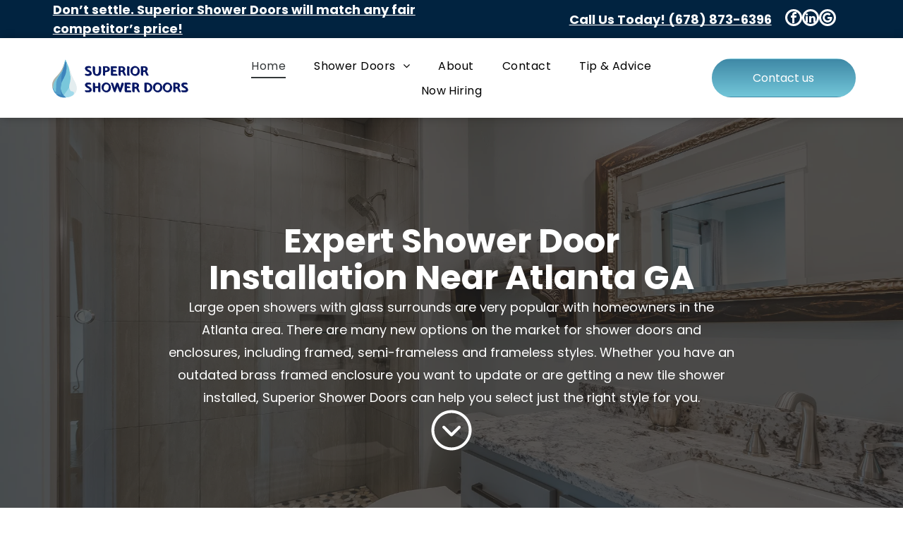

--- FILE ---
content_type: text/html;charset=utf-8
request_url: https://www.superiorshowerdoorsga.com/?attachment_id=1252
body_size: 32427
content:
<!doctype html >
<html xmlns="http://www.w3.org/1999/xhtml" lang="en"
      class="">
<head>
    <meta charset="utf-8">
    




































<script type="text/javascript">
    window._currentDevice = 'desktop';
    window.Parameters = window.Parameters || {
        HomeUrl: 'https://www.superiorshowerdoorsga.com/',
        AccountUUID: '89da8d981820444c9583a4eeec08431c',
        SystemID: 'US_DIRECT_PRODUCTION',
        SiteAlias: '1cb7f8d5',
        SiteType: atob('RFVEQU9ORQ=='),
        PublicationDate: 'Fri Aug 22 17:40:57 UTC 2025',
        ExternalUid: null,
        IsSiteMultilingual: false,
        InitialPostAlias: '',
        InitialPostPageUuid: '',
        InitialDynamicItem: '',
        DynamicPageInfo: {
            isDynamicPage: false,
            base64JsonRowData: 'null',
        },
        InitialPageAlias: 'home',
        InitialPageUuid: 'd2bee09c602c41238aa1b461c344c02b',
        InitialPageId: '38621498',
        InitialEncodedPageAlias: 'aG9tZQ==',
        InitialHeaderUuid: 'e0f30dd954ca477f99b7bbc0492f00ac',
        CurrentPageUrl: '',
        IsCurrentHomePage: true,
        AllowAjax: false,
        AfterAjaxCommand: null,
        HomeLinkText: 'Back To Home',
        UseGalleryModule: false,
        CurrentThemeName: 'Layout Theme',
        ThemeVersion: '500000',
        DefaultPageAlias: '',
        RemoveDID: true,
        WidgetStyleID: null,
        IsHeaderFixed: false,
        IsHeaderSkinny: false,
        IsBfs: true,
        StorePageAlias: 'null',
        StorePagesUrls: 'e30=',
        IsNewStore: 'false',
        StorePath: '',
        StoreId: 'null',
        StoreVersion: 0,
        StoreBaseUrl: '',
        StoreCleanUrl: true,
        StoreDisableScrolling: true,
        IsStoreSuspended: false,
        HasCustomDomain: true,
        SimpleSite: false,
        showCookieNotification: false,
        cookiesNotificationMarkup: 'null',
        translatedPageUrl: '',
        isFastMigrationSite: false,
        sidebarPosition: 'NA',
        currentLanguage: 'en',
        currentLocale: 'en',
        NavItems: '{}',
        errors: {
            general: 'There was an error connecting to the page.<br/> Make sure you are not offline.',
            password: 'Incorrect name/password combination',
            tryAgain: 'Try again'
        },
        NavigationAreaParams: {
            ShowBackToHomeOnInnerPages: true,
            NavbarSize: -1,
            NavbarLiveHomePage: 'https://www.superiorshowerdoorsga.com/',
            BlockContainerSelector: '.dmBody',
            NavbarSelector: '#dmNav:has(a)',
            SubNavbarSelector: '#subnav_main'
        },
        hasCustomCode: true,
        planID: '7',
        customTemplateId: 'null',
        siteTemplateId: 'null',
        productId: 'DM_DIRECT',
        disableTracking: false,
        pageType: 'FROM_SCRATCH',
        isRuntimeServer: true,
        isInEditor: false,
        hasNativeStore: false,
        defaultLang: 'en',
        hamburgerMigration: null,
        isFlexSite: true
    };

    window.Parameters.LayoutID = {};
    window.Parameters.LayoutID[window._currentDevice] = 30;
    window.Parameters.LayoutVariationID = {};
    window.Parameters.LayoutVariationID[window._currentDevice] = 5;
</script>





















<!-- Injecting site-wide to the head -->

<meta name="google-site-verification" content="0hBaJwQZif8--1jYCyNQydRjhk3WiMBD5nF0yuG7vZQ" data-swh-uuid="89c8adfccf894808b214058ec96c695e"/>



<!-- End Injecting site-wide to the head -->

<!-- Inject secured cdn script -->


<!-- ========= Meta Tags ========= -->
<!-- PWA settings -->
<script>
    function toHash(str) {
        var hash = 5381, i = str.length;
        while (i) {
            hash = hash * 33 ^ str.charCodeAt(--i)
        }
        return hash >>> 0
    }
</script>
<script>
    (function (global) {
    //const cacheKey = global.cacheKey;
    const isOffline = 'onLine' in navigator && navigator.onLine === false;
    const hasServiceWorkerSupport = 'serviceWorker' in navigator;
    if (isOffline) {
        console.log('offline mode');
    }
    if (!hasServiceWorkerSupport) {
        console.log('service worker is not supported');
    }
    if (hasServiceWorkerSupport && !isOffline) {
        window.addEventListener('load', function () {
            const serviceWorkerPath = '/runtime-service-worker.js?v=3';
            navigator.serviceWorker
                .register(serviceWorkerPath, { scope: './' })
                .then(
                    function (registration) {
                        // Registration was successful
                        console.log(
                            'ServiceWorker registration successful with scope: ',
                            registration.scope
                        );
                    },
                    function (err) {
                        // registration failed :(
                        console.log('ServiceWorker registration failed: ', err);
                    }
                )
                .catch(function (err) {
                    console.log(err);
                });
        });

        // helper function to refresh the page
        var refreshPage = (function () {
            var refreshing;
            return function () {
                if (refreshing) return;
                // prevent multiple refreshes
                var refreshkey = 'refreshed' + location.href;
                var prevRefresh = localStorage.getItem(refreshkey);
                if (prevRefresh) {
                    localStorage.removeItem(refreshkey);
                    if (Date.now() - prevRefresh < 30000) {
                        return; // dont go into a refresh loop
                    }
                }
                refreshing = true;
                localStorage.setItem(refreshkey, Date.now());
                console.log('refereshing page');
                window.location.reload();
            };
        })();

        function messageServiceWorker(data) {
            return new Promise(function (resolve, reject) {
                if (navigator.serviceWorker.controller) {
                    var worker = navigator.serviceWorker.controller;
                    var messageChannel = new MessageChannel();
                    messageChannel.port1.onmessage = replyHandler;
                    worker.postMessage(data, [messageChannel.port2]);
                    function replyHandler(event) {
                        resolve(event.data);
                    }
                } else {
                    resolve();
                }
            });
        }
    }
})(window);
</script>
<!-- Add manifest -->
<!-- End PWA settings -->



<link rel="canonical" href="https://www.superiorshowerdoorsga.com/">

<meta id="view" name="viewport" content="initial-scale=1, minimum-scale=1, maximum-scale=5, viewport-fit=cover">
<meta name="apple-mobile-web-app-capable" content="yes">

<!--Add favorites icons-->

<link rel="apple-touch-icon"
      href="https://irp.cdn-website.com/1cb7f8d5/import/clib/superiorshowerdoorsga_com/dms3rep/multi/shower-door-logo-atlanta-georgia-250x100.png"/>

<link rel="icon" type="image/x-icon" href="https://irp.cdn-website.com/1cb7f8d5/site_favicon_16_1739889898376.ico"/>

<!-- End favorite icons -->
<link rel="preconnect" href="https://lirp.cdn-website.com/"/>



<!-- render the required CSS and JS in the head section -->
<script id='d-js-dmapi'>
    window.SystemID = 'US_DIRECT_PRODUCTION';

    if (!window.dmAPI) {
        window.dmAPI = {
            registerExternalRuntimeComponent: function () {
            },
            getCurrentDeviceType: function () {
                return window._currentDevice;
            },
            runOnReady: (ns, fn) => {
                const safeFn = dmAPI.toSafeFn(fn);
                ns = ns || 'global_' + Math.random().toString(36).slice(2, 11);
                const eventName = 'afterAjax.' + ns;

                if (document.readyState === 'complete') {
                    $.DM.events.off(eventName).on(eventName, safeFn);
                    setTimeout(function () {
                        safeFn({
                            isAjax: false,
                        });
                    }, 0);
                } else {
                    window?.waitForDeferred?.('dmAjax', () => {
                        $.DM.events.off(eventName).on(eventName, safeFn);
                        safeFn({
                            isAjax: false,
                        });
                    });
                }
            },
            toSafeFn: (fn) => {
                if (fn?.safe) {
                    return fn;
                }
                const safeFn = function (...args) {
                    try {
                        return fn?.apply(null, args);
                    } catch (e) {
                        console.log('function failed ' + e.message);
                    }
                };
                safeFn.safe = true;
                return safeFn;
            }
        };
    }

    if (!window.requestIdleCallback) {
        window.requestIdleCallback = function (fn) {
            setTimeout(fn, 0);
        }
    }
</script>

<!-- loadCSS function header.jsp-->






<script id="d-js-load-css">
/**
 * There are a few <link> tags with CSS resource in them that are preloaded in the page
 * in each of those there is a "onload" handler which invokes the loadCSS callback
 * defined here.
 * We are monitoring 3 main CSS files - the runtime, the global and the page.
 * When each load we check to see if we can append them all in a batch. If threre
 * is no page css (which may happen on inner pages) then we do not wait for it
 */
(function () {
  let cssLinks = {};
  function loadCssLink(link) {
    link.onload = null;
    link.rel = "stylesheet";
    link.type = "text/css";
  }
  
    function checkCss() {
      const pageCssLink = document.querySelector("[id*='CssLink']");
      const widgetCssLink = document.querySelector("[id*='widgetCSS']");

        if (cssLinks && cssLinks.runtime && cssLinks.global && (!pageCssLink || cssLinks.page) && (!widgetCssLink || cssLinks.widget)) {
            const storedRuntimeCssLink = cssLinks.runtime;
            const storedPageCssLink = cssLinks.page;
            const storedGlobalCssLink = cssLinks.global;
            const storedWidgetCssLink = cssLinks.widget;

            storedGlobalCssLink.disabled = true;
            loadCssLink(storedGlobalCssLink);

            if (storedPageCssLink) {
                storedPageCssLink.disabled = true;
                loadCssLink(storedPageCssLink);
            }

            if(storedWidgetCssLink) {
                storedWidgetCssLink.disabled = true;
                loadCssLink(storedWidgetCssLink);
            }

            storedRuntimeCssLink.disabled = true;
            loadCssLink(storedRuntimeCssLink);

            requestAnimationFrame(() => {
                setTimeout(() => {
                    storedRuntimeCssLink.disabled = false;
                    storedGlobalCssLink.disabled = false;
                    if (storedPageCssLink) {
                      storedPageCssLink.disabled = false;
                    }
                    if (storedWidgetCssLink) {
                      storedWidgetCssLink.disabled = false;
                    }
                    // (SUP-4179) Clear the accumulated cssLinks only when we're
                    // sure that the document has finished loading and the document 
                    // has been parsed.
                    if(document.readyState === 'interactive') {
                      cssLinks = null;
                    }
                }, 0);
            });
        }
    }
  

  function loadCSS(link) {
    try {
      var urlParams = new URLSearchParams(window.location.search);
      var noCSS = !!urlParams.get("nocss");
      var cssTimeout = urlParams.get("cssTimeout") || 0;

      if (noCSS) {
        return;
      }
      if (link.href && link.href.includes("d-css-runtime")) {
        cssLinks.runtime = link;
        checkCss();
      } else if (link.id === "siteGlobalCss") {
        cssLinks.global = link;
        checkCss();
      } 
      
      else if (link.id && link.id.includes("CssLink")) {
        cssLinks.page = link;
        checkCss();
      } else if (link.id && link.id.includes("widgetCSS")) {
        cssLinks.widget = link;
        checkCss();
      }
      
      else {
        requestIdleCallback(function () {
          window.setTimeout(function () {
            loadCssLink(link);
          }, parseInt(cssTimeout, 10));
        });
      }
    } catch (e) {
      throw e
    }
  }
  window.loadCSS = window.loadCSS || loadCSS;
})();
</script>



<script data-role="deferred-init" type="text/javascript">
    /* usage: window.getDeferred(<deferred name>).resolve() or window.getDeferred(<deferred name>).promise.then(...)*/
    function Def() {
        this.promise = new Promise((function (a, b) {
            this.resolve = a, this.reject = b
        }).bind(this))
    }

    const defs = {};
    window.getDeferred = function (a) {
        return null == defs[a] && (defs[a] = new Def), defs[a]
    }
    window.waitForDeferred = function (b, a, c) {
        let d = window?.getDeferred?.(b);
        d
            ? d.promise.then(a)
            : c && ["complete", "interactive"].includes(document.readyState)
                ? setTimeout(a, 1)
                : c
                    ? document.addEventListener("DOMContentLoaded", a)
                    : console.error(`Deferred  does not exist`);
    };
</script>
<style id="forceCssIncludes">
    /* This file is auto-generated from a `scss` file with the same name */

.videobgwrapper{overflow:hidden;position:absolute;z-index:0;width:100%;height:100%;top:0;left:0;pointer-events:none;border-radius:inherit}.videobgframe{position:absolute;width:101%;height:100%;top:50%;left:50%;transform:translateY(-50%) translateX(-50%);object-fit:fill}#dm video.videobgframe{margin:0}@media (max-width:767px){.dmRoot .dmPhotoGallery.newPhotoGallery:not(.photo-gallery-done){min-height:80vh}}@media (min-width:1025px){.dmRoot .dmPhotoGallery.newPhotoGallery:not(.photo-gallery-done){min-height:45vh}}@media (min-width:768px) and (max-width:1024px){.responsiveTablet .dmPhotoGallery.newPhotoGallery:not(.photo-gallery-done){min-height:45vh}}#dm [data-show-on-page-only]{display:none!important}#dmRoot div.stickyHeaderFix div.site_content{margin-top:0!important}#dmRoot div.stickyHeaderFix div.hamburger-header-container{position:relative}
    

</style>
<style id="cssVariables" type="text/css">
    :root {
  --color_1: rgba(52, 56, 58, 1);
  --color_2: rgba(235, 242, 242, 1);
  --color_3: rgba(255, 255, 255, 1);
  --color_4: rgba(20, 78, 115, 1);
  --color_5: rgba(1, 35, 64, 1);
  --color_6: rgba(63, 137, 166, 1);
  --color_7: rgba(174, 223, 242, 1);
  --color_8: rgba(115, 198, 217, 1);
  --max-content-width_1: 1200px;
}
</style>


<style id="hideAnimFix">
  .dmDesktopBody:not(.editGrid) [data-anim-desktop]:not([data-anim-desktop='none']), .dmDesktopBody:not(.editGrid) [data-anim-extended] {
    visibility: hidden;
  }

  .dmDesktopBody:not(.editGrid) .dmNewParagraph[data-anim-desktop]:not([data-anim-desktop='none']), .dmDesktopBody:not(.editGrid) .dmNewParagraph[data-anim-extended] {
    visibility: hidden !important;
  }


  #dmRoot:not(.editGrid) .flex-element [data-anim-extended] {
    visibility: hidden;
  }

</style>



<style id="criticalCss">
    @charset "UTF-8";#flex-header [data-widget-type=image],.text-align-center{text-align:center}*,:after,:before,a span.socialHubIcon{box-sizing:border-box}#dmRoot:not(.editGrid) .flex-element [data-anim-extended],:not(.runtime-module-container) .layout-drawer,:not(.runtime-module-container) .layout-drawer-overlay{visibility:hidden}@font-face{font-family:FontAwesome;font-display:block;src:url(https://static.cdn-website.com/fonts/fontawesome-webfont.eot?v=6);src:url(https://static.cdn-website.com/fonts/fontawesome-webfont.eot?#iefix&v=6) format("embedded-opentype"),url(https://static.cdn-website.com/fonts/fontawesome-webfont.woff?v=6) format("woff"),url(https://static.cdn-website.com/fonts/fontawesome-webfont.ttf?v=6) format("truetype"),url(https://static.cdn-website.com/fonts/fontawesome-webfont.svg#fontawesomeregular?v=6) format("svg");font-weight:400;font-style:normal}@font-face{font-family:Poppins;font-style:normal;font-weight:400;font-display:swap;src:url(https://irp.cdn-website.com/fonts/s/poppins/v23/pxiEyp8kv8JHgFVrJJfecg.woff2) format('woff2');unicode-range:U+0000-00FF,U+0131,U+0152-0153,U+02BB-02BC,U+02C6,U+02DA,U+02DC,U+0304,U+0308,U+0329,U+2000-206F,U+20AC,U+2122,U+2191,U+2193,U+2212,U+2215,U+FEFF,U+FFFD}@font-face{font-family:Poppins;font-style:italic;font-weight:400;font-display:swap;src:url(https://irp.cdn-website.com/fonts/s/poppins/v23/pxiGyp8kv8JHgFVrJJLucHtA.woff2) format('woff2');unicode-range:U+0000-00FF,U+0131,U+0152-0153,U+02BB-02BC,U+02C6,U+02DA,U+02DC,U+0304,U+0308,U+0329,U+2000-206F,U+20AC,U+2122,U+2191,U+2193,U+2212,U+2215,U+FEFF,U+FFFD}@font-face{font-family:Poppins;font-style:normal;font-weight:500;font-display:swap;src:url(https://irp.cdn-website.com/fonts/s/poppins/v23/pxiByp8kv8JHgFVrLGT9Z1xlFQ.woff2) format('woff2');unicode-range:U+0000-00FF,U+0131,U+0152-0153,U+02BB-02BC,U+02C6,U+02DA,U+02DC,U+0304,U+0308,U+0329,U+2000-206F,U+20AC,U+2122,U+2191,U+2193,U+2212,U+2215,U+FEFF,U+FFFD}@font-face{font-family:Poppins;font-style:normal;font-weight:700;font-display:swap;src:url(https://irp.cdn-website.com/fonts/s/poppins/v23/pxiByp8kv8JHgFVrLCz7Z1xlFQ.woff2) format('woff2');unicode-range:U+0000-00FF,U+0131,U+0152-0153,U+02BB-02BC,U+02C6,U+02DA,U+02DC,U+0304,U+0308,U+0329,U+2000-206F,U+20AC,U+2122,U+2191,U+2193,U+2212,U+2215,U+FEFF,U+FFFD}:root{--color_1:rgba(52, 56, 58, 1);--color_2:rgba(235, 242, 242, 1);--color_3:rgba(255, 255, 255, 1);--color_4:rgba(20, 78, 115, 1);--color_5:rgba(1, 35, 64, 1);--color_6:rgba(63, 137, 166, 1);--color_7:rgba(174, 223, 242, 1);--color_8:rgba(115, 198, 217, 1);--max-content-width_1:1200px}[data-layout-grid]{display:-ms-grid;display:grid;justify-content:start;align-items:start;-ms-grid-columns:minmax(0,1fr);grid-template-columns:minmax(0,1fr);-ms-grid-rows:minmax(0,max-content)!important;grid-template-rows:minmax(0,-webkit-max-content)!important;grid-template-rows:minmax(0,max-content)!important}[data-layout-grid]>.flex-element.group{display:flex;flex-direction:row;justify-content:flex-start;align-items:center;justify-self:center;align-self:start;order:0;max-width:1200px}[data-layout-grid]>.flex-element.group>.flex-element.group{align-items:flex-start;align-self:stretch}.flex-element.group,[data-layout-grid],[data-layout-grid]>.flex-element.group,[data-layout-grid]>.flex-element.group>.flex-element.group{background-size:cover;background-repeat:no-repeat;background-position:50% 50%;position:relative}.flex-element.group,[data-layout-grid]>.flex-element.group>.flex-element.group{max-width:100%;display:flex;flex-direction:column;justify-content:center}.flex-element.widget-wrapper{position:relative;min-width:10px;min-height:10px}#dm [data-flex-id] .widget-wrapper>[data-element-type]{width:100%;height:100%;margin:0;padding:0}[data-flex-id] .widget-wrapper [data-element-type=image] img,[data-flex-id] .widget-wrapper [data-element-type=image] img[width][height]{object-fit:cover;width:100%;height:100%}[data-flex-id] .flex-element.grid>.flex-element{-ms-grid-column:1;grid-column-start:1;-ms-grid-column-span:1;grid-column-end:span 1;-ms-grid-row:1;grid-row-start:1;-ms-grid-row-span:1;grid-row-end:span 1}#flex-header[data-sticky]{position:-webkit-sticky!important;position:sticky!important;top:0!important;z-index:13!important}#site_content,.dmInner,[data-flex-id]{position:relative}.dmInner{background:#fff;min-width:auto!important}a,button{font-family:inherit}#dmRoot{text-decoration-skip-ink:none}.flex-widgets-container{display:none}img,span.oneIcon:before{display:inline-block}body.fix-mobile-scrolling{overflow:initial}@media (max-width:767px){[data-hidden-on-mobile]{display:none!important}}@media (min-width:768px) and (max-width:1024px){[data-hidden-on-tablet]{display:none!important}}.dmInner ul:not(.defaultList){padding:1px}a,img,li,ul{vertical-align:top}.dmOuter{word-wrap:break-word}img{max-width:100%;-ms-interpolation-mode:bicubic}#dmFlexHeaderContainer{display:inline}#flex-sticky [data-layout-grid]>.flex-element.group>.flex-element.group>.flex-element.inner-grid>.flex-element{-ms-grid-row:1;-ms-grid-row-span:1;-ms-grid-column:1;-ms-grid-column-span:1;grid-area:1/1/2/2;max-width:fill-available;max-width:-webkit-fill-available}@media (min-width:1025px){[data-hidden-on-desktop]{display:none!important}[data-layout-grid]>.flex-element.group{max-width:var(--max-content-width_1,1200px)}}@media (max-width:1024px){[data-layout-grid]>.flex-element.group{max-width:1200px}}body{-webkit-overflow-scrolling:touch}:not(.runtime-module-container) .layout-drawer{position:fixed;transform:translate(-100%,-100%)}:not(.runtime-module-container) .layout-drawer[data-origin=side-reverse]{transform:translate(100%,0)}:not(.runtime-module-container) .layout-drawer-overlay{opacity:0}.runtime-module-container{width:100%}.runtime-module-container .layout-drawer,.runtime-module-container .layout-drawer-overlay{visibility:visible;height:100%;position:fixed;top:0;left:0}.runtime-module-container .layout-drawer{background-color:#fff;width:75vw;transform:translate(-100%,0);overflow:auto;-webkit-overflow-scrolling:auto;z-index:13;display:flex;flex-direction:column}.runtime-module-container .layout-drawer[data-origin=side-reverse]{transform:translate(100%,0);left:auto;right:0}.runtime-module-container .layout-drawer-overlay{width:100vw;background-color:rgba(0,0,0,.4);opacity:0;z-index:6}@media (min-width:1025px){[data-flex-site] .layout-drawer:not([data-origin=top]){width:30vw}}@media (min-width:768px) and (max-width:1024px){[data-flex-site] .layout-drawer:not([data-origin=top]){width:50vw}}@media (max-width:767px){[data-flex-site] .layout-drawer:not([data-origin=top]){width:80vw}}[data-flex-site] .layout-drawer [data-flex-id]{flex:1 0 auto}.main-navigation.unifiednav{display:flex;justify-content:space-around;align-items:stretch;overflow:visible}.main-navigation.unifiednav ul{list-style:none;padding:0;margin:0;font-size:1rem}.main-navigation.unifiednav .unifiednav__container{display:flex;list-style:none;flex-grow:1}.main-navigation.unifiednav .unifiednav__container>.unifiednav__item-wrap{display:flex;justify-content:flex-start;position:relative;font-weight:400}.main-navigation.unifiednav .unifiednav__container:not([data-depth])>.unifiednav__item-wrap::after,.main-navigation.unifiednav .unifiednav__container:not([data-depth])>.unifiednav__item-wrap::before{content:"";-ms-grid-row-align:center;align-self:center;font-weight:700}.main-navigation.unifiednav .unifiednav__container>.unifiednav__item-wrap>.unifiednav__item{display:flex;justify-content:flex-start;align-items:center;flex-direction:row;color:inherit;text-decoration:none;position:relative;padding:12px 15px;margin:0;font-weight:inherit;letter-spacing:.03em}.main-navigation.unifiednav .unifiednav__container:not([data-depth])>.unifiednav__item-wrap>.unifiednav__item{padding:0 15px}.main-navigation.unifiednav .unifiednav__container>.unifiednav__item-wrap>.unifiednav__item .nav-item-text{white-space:nowrap}.main-navigation.unifiednav .unifiednav__container:not([data-depth])>.unifiednav__item-wrap>.unifiednav__item .nav-item-text::after,.main-navigation.unifiednav .unifiednav__container:not([data-depth])>.unifiednav__item-wrap>.unifiednav__item .nav-item-text::before{content:"";width:100%;height:0;border:0 solid transparent;border-top-color:currentColor;display:block;opacity:0}.main-navigation.unifiednav .unifiednav__container:not([data-depth])>.unifiednav__item-wrap>.unifiednav__item.dmNavItemSelected .nav-item-text::after,.main-navigation.unifiednav .unifiednav__container:not([data-depth])>.unifiednav__item-wrap>.unifiednav__item.dmNavItemSelected .nav-item-text::before{opacity:1}.main-navigation.unifiednav.effect-bottom2{padding:calc(12px - .2em - 2px) 15px}.main-navigation.unifiednav.effect-bottom2 .unifiednav__container:not([data-depth])>.unifiednav__item-wrap>.unifiednav__item .nav-item-text::after,.main-navigation.unifiednav.effect-bottom2 .unifiednav__container:not([data-depth])>.unifiednav__item-wrap>.unifiednav__item .nav-item-text::before{transform:scaleX(0);border-top-width:2px}.main-navigation.unifiednav.effect-bottom2 .unifiednav__container:not([data-depth])>.unifiednav__item-wrap>.unifiednav__item .nav-item-text::after{margin-top:.2em}.main-navigation.unifiednav.effect-bottom2 .unifiednav__container:not([data-depth])>.unifiednav__item-wrap>.unifiednav__item .nav-item-text::before{margin-bottom:.2em;border-top-color:transparent}.main-navigation.unifiednav.effect-bottom2 .unifiednav__container:not([data-depth])>.unifiednav__item-wrap>.unifiednav__item.dmNavItemSelected .nav-item-text::after,.main-navigation.unifiednav.effect-bottom2 .unifiednav__container:not([data-depth])>.unifiednav__item-wrap>.unifiednav__item.dmNavItemSelected .nav-item-text::before{transform:scaleX(1)}.main-navigation.unifiednav.effect-bottom2 .unifiednav__container:not([data-depth])>.unifiednav__item-wrap>.unifiednav__item .nav-item-text::after,.main-navigation.unifiednav.effect-bottom2 .unifiednav__container:not([data-depth])>.unifiednav__item-wrap>.unifiednav__item .nav-item-text::before{transform-origin:left}.main-navigation.unifiednav .unifiednav__container .unifiednav__item:not(.unifiednav__item_has-sub-nav) .icon{display:none}.main-navigation.unifiednav .unifiednav__container[data-depth]{position:absolute;top:0;left:0;flex-direction:column;opacity:0;z-index:100;background-color:#faf9f9}#dm .main-navigation.unifiednav .unifiednav__container[data-depth],.hamburgerButton{background-color:transparent}.main-navigation.unifiednav .unifiednav__container[data-depth="0"]{top:100%;transform:translateY(-10px)}.main-navigation.unifiednav:not(.unifiednav_vertical) .unifiednav__container[data-depth="0"]{left:15px}.main-navigation.unifiednav .unifiednav__container>.unifiednav__item-wrap .unifiednav__container>.unifiednav__item-wrap{flex-direction:column}.main-navigation.unifiednav .unifiednav__container[data-depth]>.unifiednav__item-wrap .unifiednav__item{padding:15px 30px 15px 15px;margin:0}.main-navigation.unifiednav .unifiednav__container[data-depth]>.unifiednav__item-wrap:not(:last-child)::after{content:""!important;width:100%;height:0;color:#ececec;-ms-grid-row-align:center;align-self:center;border:0 solid currentColor}.main-navigation.unifiednav[layout-sub=submenu_horizontal_1] .unifiednav__container[data-depth]{color:#999}.main-navigation.unifiednav .unifiednav__container>.unifiednav__item-wrap>.unifiednav__item.unifiednav__item_has-sub-nav .icon{display:initial;padding-left:10px;margin-left:0}.main-navigation.unifiednav:not(.unifiednav_vertical)>.unifiednav__container{justify-content:inherit}#dm .main-navigation.unifiednav[layout-sub=submenu_horizontal_1] .unifiednav__container[data-depth]{background-color:#faf9f9}#dm .main-navigation.unifiednav .unifiednav__container[data-depth]>.unifiednav__item-wrap:not(:last-child)::after{color:#d1d1d1}#dm .main-navigation.unifiednav[data-nav-structure=VERTICAL] .unifiednav__container{flex-direction:column;flex:1 1 100%}#dm .main-navigation.unifiednav[data-nav-structure=VERTICAL] .unifiednav__container>.unifiednav__item-wrap>.unifiednav__item{padding:8px 0;margin:0}#dm .main-navigation.unifiednav[data-nav-structure=VERTICAL] .unifiednav__container>.unifiednav__item-wrap>.unifiednav__item.unifiednav__item_has-sub-nav .icon{padding-left:15px}#dm .main-navigation.unifiednav[data-nav-structure=VERTICAL] .unifiednav__container>.unifiednav__item-wrap>.unifiednav__item .nav-item-text{white-space:initial}#dm .main-navigation.unifiednav[data-nav-structure=VERTICAL] .unifiednav__container:not([data-depth])>.unifiednav__item-wrap{flex-direction:column}#dm .main-navigation.unifiednav[data-nav-structure=VERTICAL] .unifiednav__container:not([data-depth])>.unifiednav__item-wrap .unifiednav__container[data-depth]{opacity:1;position:static;transform:translate(0)}#dm .main-navigation.unifiednav[data-nav-structure=VERTICAL] .unifiednav__container:not([data-depth])>.unifiednav__item-wrap .unifiednav__container[data-depth]>.unifiednav__item-wrap .unifiednav__item{justify-content:inherit;padding:8px 1em;margin:0;font-size:.8em}#dm .main-navigation.unifiednav[data-nav-structure=VERTICAL] .unifiednav__container:not([data-depth])>.unifiednav__item-wrap::after{content:""!important;width:100%;height:0;color:#d1d1d1;align-self:flex-start;border:0 solid currentColor}#dm .dmInner .dmWidget:after,#dm .main-navigation.unifiednav:not([data-nav-structure=VERTICAL]) .unifiednav__container:not([data-depth])>.unifiednav__item-wrap:not(:last-child)::after,#dm .main-navigation.unifiednav:not([data-nav-structure=VERTICAL]) .unifiednav__container:not([data-depth])>.unifiednav__item-wrap:not(:last-child)::before,#dm .main-navigation.unifiednav:not([data-nav-structure=VERTICAL])[data-divider]:not([data-direction=RIGHT]) .unifiednav__container:not([data-depth])>.unifiednav__item-wrap:not(:last-child)::before{content:""}#dm .main-navigation.unifiednav[data-nav-structure=VERTICAL][layout-main=vertical_nav_layout_2] .unifiednav__container:not([data-depth])>.unifiednav__item-wrap>.unifiednav__container[data-depth]>.unifiednav__item-wrap .unifiednav__item{padding:8px 12px}#dm .main-navigation.unifiednav[data-nav-structure=VERTICAL][layout-main=vertical_nav_layout_2] .unifiednav__container:not([data-depth])>.unifiednav__item-wrap>.unifiednav__item{padding:5px 0}#dm .main-navigation.unifiednav[data-nav-structure=VERTICAL][data-show-vertical-sub-items=HIDE] .unifiednav__container[data-depth]{transform-origin:top;height:auto;overflow:hidden}#dm .main-navigation.unifiednav[data-nav-structure=VERTICAL][data-show-vertical-sub-items=HIDE]>.unifiednav__container:not([data-depth])>.unifiednav__item-wrap .unifiednav__container[data-depth]{opacity:0;max-height:0}#dm .main-navigation.unifiednav[data-nav-structure=VERTICAL][data-show-vertical-sub-items=HIDE]>.unifiednav__container:not([data-depth])>.unifiednav__item-wrap .unifiednav__item.dmNavItemSelected>.nav-item-text .icon::before{transform:rotate(180deg)}#dm .main-navigation.unifiednav:not([data-nav-structure=VERTICAL])>.unifiednav__container{flex-wrap:wrap;justify-content:inherit}#dm .main-navigation.unifiednav:not([data-nav-structure=VERTICAL])>.unifiednav__container .nav-item-text::before{text-align:left}#dm .main-navigation.unifiednav[data-nav-structure=VERTICAL] .unifiednav__container>.unifiednav__item-wrap>.unifiednav__item.unifiednav__item_has-sub-nav .icon{display:inline-block;padding-right:0}@media (min-width:768px) and (max-width:1024px){.dmRoot #dm .main-navigation.unifiednav .unifiednav__container>.unifiednav__item-wrap>.unifiednav__item.unifiednav__item_has-sub-nav .icon{transform:scale(1.2)}}@media (max-width:767px){.dmRoot #dm .main-navigation.unifiednav .nav-item-text{position:relative}.dmRoot #dm .main-navigation.unifiednav .unifiednav__container>.unifiednav__item-wrap>.unifiednav__item.unifiednav__item_has-sub-nav .icon{transform:scale(1.3)}#dm .dmInner .dmWidget{width:100%}}#dm .dmInner .dmWidget:not(.displayNone){display:inline-block}#dm .dmInner .dmWidget:not(.flexButton):not(.displayNone)[data-display-type=block]{display:block}#dm .dmInner .dmWidget{text-decoration:none;margin:10px 0;clear:both;position:relative;text-align:center;line-height:22px;box-shadow:none;background-image:none;padding:0;height:auto;border-style:solid;white-space:nowrap}#dm .dmInner .dmWidget:after{display:inline-block;height:100%;vertical-align:middle;width:0;margin-right:-.25em}#dm .dmInner .dmWidget .iconBg{position:absolute;left:0;width:50px;top:50%;margin-top:-13px}#dm .dmWidget .text{display:inline-block;vertical-align:middle;font-size:1.125em;line-height:normal;white-space:normal;padding:10px 7px;max-width:98%}.socialHubIcon,[class*=" dm-social-icons-"]{font-family:dm-social-icons!important;speak:none;font-style:normal;font-weight:400;font-variant:normal;text-transform:none;line-height:1;-webkit-font-smoothing:antialiased;-moz-osx-font-smoothing:grayscale}.dm-social-icons-google-my-business:before{content:"\e903"}.dm-social-icons-facebook:before{content:"\ea90"}#dm div.dmContent [class*=" icon-"],[class*=" icon-"]{font-family:FontAwesome!important;font-weight:400;font-style:normal;text-decoration:inherit;-webkit-font-smoothing:antialiased}[class*=" icon-"]:before{text-decoration:none;display:inline-block;speak:none}a [class*=" icon-"]{display:inline}[class*=" icon-"]{display:inline;width:auto;height:auto;line-height:normal;vertical-align:baseline;background-image:none;background-position:0 0;background-repeat:repeat;margin-top:0}.icon-star:before{content:"\f005"}.icon-linkedin:before{content:"\f0e1"}.icon-angle-right:before{content:"\f105"}.icon-angle-down:before{content:"\f107"}.imageWidget{position:relative}.imageWidget a{font-style:italic;text-align:center}.imageWidget img[width][height]{height:auto}[data-flex-site] #flex-header .imageWidget:after{content:none}[data-flex-site] #flex-header .imageWidget:before{font-size:80px;transform:none}.hamburgerButton{display:block;border:0;padding:0;margin:0}.hamburgerButton,.hamburgerButton svg{width:100%;height:100%}.socialHubIcon{display:flex!important;align-items:center;justify-content:center}.dmSocialHub{clear:both}#dm .dmSocialHub.gapSpacing .socialHubWrapper{display:block}#dm .dmSocialHub.gapSpacing .socialHubInnerDiv{display:flex;flex-wrap:wrap;column-gap:5px;justify-content:center}#dm .dmSocialHub a{display:inline-block;text-decoration:none;margin:0;vertical-align:bottom}.dmSocialHub>div{text-align:inherit}a span.socialHubIcon{width:44px;height:44px;font-size:27px;display:inline-block;text-align:center;margin-right:0;margin-bottom:5px;line-height:44px;background-image:none!important}.socialHubIcon.style3{font-size:24px;border-radius:50%;border:3px solid #fff;color:#fff}#dm .dmSocialHub .socialHubWrapper{display:inline-block;max-width:100%}.graphicWidget{width:200px;height:200px;margin:10px auto;text-align:center}.graphicWidget svg.svg{width:100%;height:100%;color:#000;fill:#000}.graphicWidgetV2{width:60px;height:60px}.graphicWidgetV3{font-size:0}.dmNewParagraph[data-version]{line-height:initial}.dmNewParagraph[data-version] .text-align-center{text-align:center!important}.dmNewParagraph[data-version] .text-align-right{text-align:right!important}.dmNewParagraph[data-version] h1,.dmNewParagraph[data-version] h2,.dmNewParagraph[data-version] h4,.dmNewParagraph[data-version] p{margin-top:0;margin-bottom:0}.dmNewParagraph[data-version] a{vertical-align:initial}@media (max-width:767px){.dmRoot .dmNewParagraph[data-version] .m-text-align-left{text-align:left!important}.dmRoot .dmNewParagraph[data-version] .m-text-align-center{text-align:center!important}}img[width][height]{height:auto}@media all{#dm div.dmContent h1,#dm div.dmContent h2,#dm div.dmNewParagraph p,#dm div.flex_hfcontainer h4{direction:ltr;font-style:normal}#dm div.dmContent h1{color:#666;color:var(--color_1);font-family:Poppins,"Poppins Fallback";font-weight:700;text-decoration:none}#dm div.dmInner,#dm div.dmNewParagraph p{color:var(--color_1);font-family:Poppins,"Poppins Fallback"}#dm div.dmContent .dmNewParagraph[data-version] h1{text-decoration:inherit}#dm div.dmContent .dmNewParagraph[data-version] h1 *{text-decoration:none}#dm div.dmNewParagraph p{font-weight:400;text-decoration:none}#dm div.dmContent h2{color:#34383a;font-family:Poppins,"Poppins Fallback";font-weight:700;text-decoration:none}#dm div.dmContent .dmNewParagraph[data-version] h2{text-decoration:inherit}#dm div.dmContent .dmNewParagraph[data-version] h2 *{text-decoration:none}#dm div.flex_hfcontainer h4{color:var(--color_1);font-family:Poppins,"Poppins Fallback";font-weight:700;text-decoration:none}#dm div.flex_hfcontainer .dmNewParagraph[data-version] h4{text-decoration:inherit}#dm div.flex_hfcontainer .dmNewParagraph[data-version] h4 *{text-decoration:none}#dm .dmNewParagraph a,#dm .dmNewParagraph a:visited,#dm div.dmNewParagraph a,#dm div.dmNewParagraph a:visited{color:var(--color_8)}#dm #dm-outer-wrapper .imageWidget img{border-radius:10px}:root{--btn-text-direction:ltr;--btn-border-r-color:var(--btn-border-color);--btn-border-l-color:var(--btn-border-color);--btn-border-b-width:var(--btn-border-width);--btn-border-width:1px;--btn-border-radius:50px;--btn-border-t-width:var(--btn-border-width);--btn-border-tl-radius:var(--btn-border-radius);--btn-border-br-radius:var(--btn-border-radius);--btn-border-bl-radius:var(--btn-border-radius);--btn-border-color:rgba(0, 0, 0, 0);--btn-border-tr-radius:var(--btn-border-radius);--btn-border-r-width:var(--btn-border-width);--btn-bg-image:linear-gradient(0deg, rgba(115, 198, 217, 1) 0%, rgba(63, 137, 166, 1) 100%);--background-origin:border-box;--btn-border-b-color:var(--btn-border-color);--btn-border-l-width:var(--btn-border-width);--btn-border-t-color:var(--btn-border-color);--btn-text-align:center;--btn-text-color:var(--color_3);--btn-text-decoration:none;--btn-text-font-weight:400;--btn-icon-color:rgb(0, 0, 238);--btn-icon-fill:rgb(0, 0, 238);--btn-icon-wrpr-display:none;--btn-hover-border-b-color:var(--btn-hover-border-color);--btn-hover-bg:linear-gradient(0deg, rgba(20, 78, 115, 1) 0%, rgba(63, 137, 166, 1) 100%);--btn-hover-border-t-color:var(--btn-hover-border-color);--btn-hover-border-r-color:var(--btn-hover-border-color);--btn-hover-border-l-color:var(--btn-hover-border-color);--btn-hover-border-color:var(--color_5);--btn-hover-text-color:var(--color_3);--btn-hover-text-font-weight:var(--btn-text-font-weight);--btn-hover-text-decoration:var(--btn-text-decoration);--btn-hover-text-font-style:var(--btn-text-font-style);--section-padding-top:4%;--section-padding-left:0%;--section-padding-right:0%;--section-padding-bottom:4%;--column-padding-top:16px;--column-padding-right:16px;--column-padding-left:16px;--column-padding-bottom:16px;--inner-column-padding-left:16px;--inner-column-padding-right:16px;--inner-column-padding-top:16px;--inner-column-padding-bottom:16px}}@media (min-width:1025px){#dm div.dmInner,#dm div.dmNewParagraph p{font-size:18px}#dm DIV.dmOuter DIV.dmInner{background-image:none}#dm div.dmContent h1{font-size:48px;line-height:1.1}#dm div.dmContent h2{font-size:32px;line-height:1.2}#dm div.flex_hfcontainer h4{font-size:20px}:root{--btn-text-font-size:16px}}@media (min-width:768px) and (max-width:1024px){#dm div.dmInner,#dm div.dmNewParagraph p{font-size:16px}#dm div.dmContent h1{font-size:50px}#dm div.dmContent h2{font-size:30px}#dm div.flex_hfcontainer h4{font-size:20px}:root{--btn-text-font-size:14px}}@media (min-width:0px) and (max-width:767px){#dm div.dmInner,#dm div.dmNewParagraph p{font-size:16px}#dm div.dmContent h1{font-size:40px}#dm div.dmContent h2{font-size:30px}#dm div.flex_hfcontainer h4{font-size:18px}:root{--btn-text-font-size:18px;--section-padding-left:4%;--section-padding-right:4%}}#dm .dmWidget:not([data-buttonstyle]){border-radius:50px}#dm .dmWidget:not([data-buttonstyle]) .text{padding:10px 0}#dm .dmWidget:not([data-buttonstyle]) .iconBg{display:none}#dm div.dmInner #site_content .dmWidget{background-color:var(--btn-bg-color);background-image:var(--btn-bg-image);border-color:var(--btn-border-color);border-bottom-color:var(--btn-border-b-color);border-left-color:var(--btn-border-l-color);border-right-color:var(--btn-border-r-color);border-top-color:var(--btn-border-t-color);border-radius:var(--btn-border-radius);border-bottom-left-radius:var(--btn-border-bl-radius);border-bottom-right-radius:var(--btn-border-br-radius);border-top-left-radius:var(--btn-border-tl-radius);border-top-right-radius:var(--btn-border-tr-radius);border-width:var(--btn-border-width);border-bottom-width:var(--btn-border-b-width);border-left-width:var(--btn-border-l-width);border-right-width:var(--btn-border-r-width);border-top-width:var(--btn-border-t-width);direction:var(--btn-text-direction);text-align:var(--btn-text-align)}#dm div.dmInner #site_content .dmWidget span.text{color:var(--btn-text-color);font-size:var(--btn-text-font-size);font-weight:var(--btn-text-font-weight);text-decoration:var(--btn-text-decoration)}#dm div.dmInner #site_content .dmWidget span.icon{color:var(--btn-icon-color);fill:var(--btn-icon-fill)}#dm div.dmInner #site_content .dmWidget:not([data-buttonstyle]) .iconBg{display:var(--btn-icon-wrpr-display)}.dmBody [data-layout-grid]>.flex-element.group{padding-bottom:var(--section-padding-bottom);padding-left:var(--section-padding-left);padding-right:var(--section-padding-right);padding-top:var(--section-padding-top)}.dmBody [data-layout-grid]>.flex-element.group>.flex-element.group{padding-bottom:var(--column-padding-bottom);padding-left:var(--column-padding-left);padding-right:var(--column-padding-right);padding-top:var(--column-padding-top)}@media all{nav.u_1998592992{color:#fff!important}#dm .dmInner nav.u_1198691314.main-navigation.unifiednav .unifiednav__container:not([data-depth])>.unifiednav__item-wrap>.unifiednav__item,#dm .dmInner nav.u_1998592992.main-navigation.unifiednav .unifiednav__container:not([data-depth])>.unifiednav__item-wrap>.unifiednav__item{color:rgba(0,0,0,1)!important}#dm .dmInner div#hamburger-drawer.layout-drawer{background-color:rgba(255,255,255,1)!important}#dm .dmInner .u_1198691314.main-navigation.unifiednav .unifiednav__container:not([data-depth])>.unifiednav__item-wrap>.unifiednav__item{margin:0!important;padding:0 20px!important}#dm .dmInner .u_1117254353{width:100%!important}#dm .dmInner .u_1198691314{justify-content:center!important}#dm .dmInner nav.u_1198691314.main-navigation.unifiednav .unifiednav__container:not([data-depth])>.unifiednav__item-wrap>.unifiednav__item.dmNavItemSelected,#dm .dmInner nav.u_1198691314.main-navigation.unifiednav .unifiednav__container[data-depth] .unifiednav__item{color:var(--color_1)!important}#dm .dmInner div.u_1072591351 .socialHubIcon{width:24px!important;height:24px!important;font-size:16px!important;line-height:24px!important}}@media (min-width:768px) and (max-width:1024px){:root{--btn-text-font-size:16px;--section-padding-left:2%;--section-padding-right:2%}div[dmtemplateid=FlexHeader] .layout-drawer-overlay{background-color:rgba(0,0,0,.6)!important}#flex-header{background-color:rgba(255,255,255,1)}}@media all{#\36 3a049320d35b55b4ef2a374,#\36 3a049320d35b55b4ef2a376{background-color:rgba(0,0,0,0)}#\36 3a049320d35b55b4ef2a374,#\36 406026c90e1521f6ecb0ecd{min-height:8px;min-width:4%;padding:16px}#\36 3a049320d35b55b4ef2a374,#\36 3a049320d35b55b4ef2a377,#\36 406026c90e1521f6ecb0ecc,#\36 406026c90e1521f6ecb0ecd{column-gap:4%;row-gap:24px;margin:0;width:100%}#flex-header{background-color:rgba(255,255,255,1);padding-top:0;padding-bottom:0}#\36 3a049320d35b55b4ef2a374{justify-content:flex-start}#\36 3a049320d35b55b4ef2a377{min-height:531px;padding:4% 4% 2%}#\36 3a049ca0d35b55b4ef2a5c3{width:544px;height:auto;max-width:100%;align-self:auto;order:0;grid-area:auto/auto/auto/auto}#\36 406026c90e1521f6ecb0ecc{min-height:238px;padding:4%}#widget_s4l{width:100%;height:auto;max-width:100%;order:1}}@media (min-width:768px) and (max-width:1024px){#\36 3a049320d35b55b4ef2a374{justify-content:flex-start;padding-top:16px}#\36 3a049320d35b55b4ef2a377{min-height:302px;padding:0 4%}}@media (max-width:767px){#flex-header{background-color:rgba(255,255,255,1)}#\36 3a049320d35b55b4ef2a374{min-height:50vh;justify-content:flex-start;padding-top:100px;width:100%}#\36 3a049320d35b55b4ef2a377{min-height:unset;flex-direction:column;padding:0 4%}#\36 3a049ca0d35b55b4ef2a5c3{align-self:flex-start;margin-left:0;margin-right:0}}@media (min-width:1025px){#widget_s4l{justify-self:auto;align-self:auto;width:95.8158273381295%;grid-area:auto/auto/auto/auto}}@media (min-width:768px) and (max-width:1024px){#\36 406026c90e1521f6ecb0ecc{min-height:374px;padding:0 4%}#\36 406026c90e1521f6ecb0ecd{justify-content:flex-end;padding-bottom:100px}}@media (max-width:767px){#\36 406026c90e1521f6ecb0ecd{min-height:50vh;justify-content:flex-end;padding-bottom:100px;width:100%}#\36 406026c90e1521f6ecb0ecc{min-height:unset;flex-direction:column;padding:0 4%}#widget_s4l{margin-left:0;margin-right:0}}@media all{#\39 d047ce9,#a1f8711f{column-gap:4%;row-gap:24px;width:100%;margin:0}#\39 d047ce9{min-height:8px;min-width:4%;align-items:flex-end;justify-content:flex-end;padding:16px}#a1f8711f{min-height:0;padding:4% 4% 2%}#\31 2a003a5 a{background-color:rgba(0,0,0,0)}#\31 2a003a5 svg{fill:rgba(120,120,120,1)}#\31 2a003a5{width:30px;height:30px}}@media (max-width:767px){#\39 d047ce9{width:100%;min-height:80px}#a1f8711f{min-height:unset;flex-direction:column;padding-left:4%;padding-right:4%}}@media all{#\32 3d5f850,#\32 61979b7,#\35 286ad74{order:0;grid-area:auto/auto/auto/auto;max-width:100%}#\39 dc5a074{min-height:0;column-gap:0;row-gap:0;max-width:none;width:100%;padding:10px 4%;margin:0}#\35 286ad74.flex-element.widget-wrapper>[data-element-type]{padding-top:0}#\35 286ad74{width:249px;height:55px}#\38 8e69a6f{flex-direction:row;justify-content:flex-start;align-items:center;width:20%;min-width:4%;min-height:8px;column-gap:4%;row-gap:24px;padding:6px 16px;margin:0}#\32 61979b7{width:238px;height:auto;justify-self:auto;align-self:auto}#\30 4886df1,#\37 80d21df{flex-direction:row;padding:6px 16px;min-height:8px;column-gap:4%;row-gap:24px;min-width:4%;margin:0}#\30 4886df1{justify-content:flex-end;align-items:center;width:20%}#\32 3d5f850{width:100%;height:auto;justify-self:auto}#\37 80d21df{align-items:center;width:60.00000000000001%}#\37 64397de{min-height:8px;column-gap:4%;row-gap:24px;flex-direction:row;width:10%;justify-content:flex-end;align-items:center;min-width:4%;padding:16px;margin:0}#\30 0ca91b4{width:30px;height:30px;max-width:100%}#\37 ff771e1{width:60px;height:60px;max-width:100%}#\36 03c3bb7{box-shadow:rgba(0,0,0,.25) 3px 0 11px 0}}@media (min-width:768px) and (max-width:1024px){#a1f8711f{padding-left:4%;padding-right:4%}#\39 dc5a074{padding-left:2%;padding-right:2%;flex-direction:row;flex-wrap:nowrap;min-height:0}#\35 286ad74{width:235px}#\38 8e69a6f{width:39.91785714285713%;margin-left:-.0011659701492537314%;justify-content:center;order:1;min-height:8px}#\30 4886df1{width:30%;order:0;justify-content:flex-start;min-height:8px}#\32 61979b7{width:120px;height:auto}#\37 80d21df{width:20.7%;order:2;justify-content:flex-end;padding-right:50px}#\37 64397de{order:3;width:30%;min-height:8px}#\30 0ca91b4{justify-self:auto;align-self:auto;order:0;margin:0;grid-area:auto/auto/auto/auto}#\37 ff771e1{width:32px;height:32px}}@media (max-width:767px){#\39 dc5a074{min-height:0;flex-direction:row;flex-wrap:nowrap;padding:0 2%}#\38 8e69a6f{width:50.00000000000001%;justify-content:center;order:1;min-height:8px}#\30 4886df1{width:25%;order:0;justify-content:flex-start;min-height:8px}#\32 61979b7{width:110px;height:auto}#\37 80d21df{width:12.3%;order:2}#\37 64397de{align-items:center;width:25%;order:3;min-height:8px}#\37 ff771e1{width:32px;height:32px}}@media all{#\32 29f33d5,#\36 b4d4aa4,#b8fa4346,#c8c17352{max-width:100%;height:auto;grid-area:auto/auto/auto/auto}#\32 29f33d5{width:auto;align-self:auto;order:2}#c8c17352{width:48px;align-self:auto;order:0;margin:0 4% 0 0}#\36 b4d4aa4{width:77.2375%;align-self:auto;margin:0}#b8fa4346{background-size:cover;background-repeat:no-repeat;background-position:50% 50%;display:flex;flex-direction:row;justify-content:flex-start;align-items:center;position:relative;width:100%;min-height:51px;max-height:100%;order:0;margin:0;padding:0}#a78a5fa3,#f8211170{min-height:8px;row-gap:24px;width:50%;min-width:4%;margin:0}#bb2cfc66,#widget_l3h{align-self:auto;grid-area:auto/auto/auto/auto}#bb2cfc66,#widget_ats,#widget_l3h{height:auto;max-width:100%}#a78a5fa3{column-gap:0;flex-direction:row;justify-content:flex-start;align-items:center;padding:0 2%}#\37 c8bd237{min-height:44px;column-gap:0;row-gap:0;width:100%;max-width:none;flex-wrap:nowrap;padding:0 4%;margin:0}#f8211170{column-gap:4%;flex-direction:row;justify-content:flex-start;align-items:center;padding:0 2% 0 0}#\38 5ce81ce{background-image:initial;background-color:var(--color_5)}#widget_l3h{width:99.95%;justify-self:auto;order:0}#bb2cfc66{width:139px;justify-self:auto;order:1}#widget_ats{width:100%;position:relative;min-width:10px;min-height:10px}}@media (min-width:768px) and (max-width:1024px){#\37 c8bd237{padding-left:4%;padding-right:4%;flex-direction:row;flex-wrap:nowrap}#f8211170{width:100%;min-height:8px}#a78a5fa3{width:42.02%}}@media (max-width:767px){#a78a5fa3{width:100%;align-items:center}#\37 c8bd237{flex-direction:row;padding-left:4%;padding-right:4%;flex-wrap:nowrap}#f8211170{width:100%;align-items:center;min-height:8px;justify-content:center}}@media all{#\36 3199556,#\37 4712714{align-self:auto;grid-area:auto/auto/auto/auto;height:auto;max-width:100%}#dm .dmInner nav.u_1998592992{color:#000!important}#dm .dmInner .u_1182797102{width:100%!important}#dm .dmInner div.u_1182797102 img{object-position:0 100%!important;object-fit:cover!important}#dm .dmInner div.u_1994056172 .svg{fill:var(--color_3)!important}#\36 3199556{background-size:cover;background-repeat:no-repeat;background-position:50% 50%;display:flex;flex-direction:row;justify-content:flex-start;align-items:center;position:relative;width:100%;min-height:97px;max-height:100%;justify-self:auto;order:5;margin:0;padding:0}#\30 ed9c6dc,#\37 4712714{flex-direction:row;background-size:cover;background-repeat:no-repeat;background-position:50% 50%;display:flex;position:relative;width:100%;min-height:97px;max-height:100%;margin:0;padding:0}#\37 4712714{justify-content:flex-start;align-items:center;justify-self:auto;order:7}#\38 80a12d9{width:75.03%;height:auto;max-width:100%;justify-self:auto;align-self:auto;order:1;margin:0;grid-area:auto/auto/auto/auto}#\30 caeaf25,#\31 3947d11,#\31 73b0cbf,#\31 b6c9268,#\36 7608dc4,#\38 c97c6cb,#a9b1efa1{width:72px;justify-self:auto;align-self:auto;order:0;grid-area:auto/auto/auto/auto;height:auto;max-width:100%}#a9b1efa1{margin-right:4%}#\30 ed9c6dc{justify-content:flex-start;align-items:center;max-width:100%;justify-self:auto;align-self:auto;order:1;height:auto;grid-area:auto/auto/auto/auto}#\33 91ef52c{background-size:cover;background-repeat:no-repeat;background-position:50% 50%;display:flex;flex-direction:row;justify-content:flex-start;align-items:center;position:relative;max-width:100%;width:100%;min-height:97px;max-height:100%;justify-self:auto;align-self:auto;order:2;height:auto;margin:0;grid-area:auto/auto/auto/auto;padding:0}#\30 caeaf25,#\31 3947d11,#\31 73b0cbf,#\31 b6c9268,#\36 7608dc4,#\38 c97c6cb{margin:0 4% 0 0}#\30 05da402,#\34 71e9359,#\35 296d640,#\36 4d8a529,#\38 0bf7c1e,#dd933c18{width:77.2375%;height:auto;max-width:100%;justify-self:auto;align-self:auto;margin:0;grid-area:auto/auto/auto/auto}#\39 4eac74a,#fcac17f6{flex-direction:row;width:100%;min-height:97px;height:auto;padding:0;background-size:cover;background-repeat:no-repeat;background-position:50% 50%;display:flex;position:relative;max-width:100%;max-height:100%;align-self:auto;grid-area:auto/auto/auto/auto;margin:0}#\39 4eac74a{justify-content:flex-start;align-items:center;justify-self:auto;order:3}#fcac17f6{justify-content:flex-start;align-items:center;justify-self:auto;order:4}#\30 c6a340b{background-size:cover;background-repeat:no-repeat;background-position:50% 50%;display:flex;flex-direction:row;justify-content:flex-start;align-items:center;position:relative;max-width:100%;width:100%;min-height:97px;max-height:100%;justify-self:auto;align-self:auto;order:6;height:auto;margin:0;grid-area:auto/auto/auto/auto;padding:0}#group_ovp{background-size:cover;background-repeat:no-repeat;background-position:50% 50%;display:flex;flex-direction:column;justify-content:center;align-items:flex-start;position:relative;max-width:100%;width:99.99669726022724%;min-height:160px;max-height:100%;row-gap:12px;column-gap:4%;background-color:var(--color_3);background-image:initial;align-self:auto;order:1;border-radius:10px;border-style:solid;border-width:1px;border-color:var(--color_6);justify-self:auto;padding:7%;grid-area:auto/auto/auto/auto;margin:0}#\35 5e41ba3,#\39 5d97cb7{background-color:rgba(0,0,0,0)}#\35 36c9b83,#\39 5d97cb7{column-gap:4%;row-gap:24px;width:100%;margin:0}#\36 e081f7e,#b4c16ee8,#widget_j9k{height:auto;max-width:100%}#\36 e081f7e{width:64.12%}#b4c16ee8{width:69.3%}#\35 5e41ba3::before{content:'';display:block;position:absolute;width:100%;height:100%;top:0;left:0;background-color:rgba(34,34,34,1);opacity:.75;border-radius:inherit}#\35 5e41ba3{border-width:0 0 4px;border-color:var(--color_8);border-style:solid;background-image:url(https://lirp.cdn-website.com/1cb7f8d5/dms3rep/multi/opt/superior+shower+doors+-+shower+door+installation-5-1920w.png)}#\39 5d97cb7{min-height:8px;min-width:4%;align-items:center;padding:16px}#\35 36c9b83{min-height:621px;flex-wrap:nowrap;padding:7% 0}#widget_j9k{width:60px}}@media (min-width:768px) and (max-width:1024px){#\35 36c9b83{padding-right:2%}}@media (max-width:767px){#\39 5d97cb7{min-height:80px;align-items:center;width:100%}#\35 36c9b83{min-height:0;flex-direction:column;padding-left:4%;padding-right:4%;flex-wrap:nowrap}#\36 e081f7e,#b4c16ee8{width:100%}}@media all{#\30 ce1dbb5,#bbc82cba,#d7177296{column-gap:4%;row-gap:24px;margin:0}#\30 d367d7b,#\31 6798516,#\37 d83982f{width:100%;max-width:100%}#\31 6798516{height:auto;justify-self:auto;align-self:auto;order:1;grid-area:auto/auto/auto/auto}#\37 d83982f{height:466px}#bbc82cba,#d7177296{min-height:8px;width:48%;min-width:4%;padding:16px}#\30 ce1dbb5{min-height:240px;width:100%;padding:4% 0}#\30 d367d7b{height:auto;order:0}}@media (min-width:768px) and (max-width:1024px){#\30 ce1dbb5{padding-left:2%;padding-right:2%}}@media (max-width:767px){#\37 d83982f{height:240px}#bbc82cba,#d7177296{width:100%;min-height:80px;align-items:center}#\30 ce1dbb5{min-height:unset;flex-direction:column;padding-left:4%;padding-right:4%}}@media all{#\34 a0b03a5{width:100%;height:696px;max-width:100%;justify-self:auto;align-self:auto;order:0;grid-area:auto/auto/auto/auto}#\30 ca7a765,#\32 b248c50{column-gap:4%;row-gap:24px;margin:0;width:100%}#\32 b248c50{min-height:8px;min-width:4%;padding:16px}#\30 ca7a765{min-height:61px;flex-wrap:nowrap;padding:0}#a051a0f7{background-color:var(--color_4);background-image:initial}#widget_ruu{width:100%;height:auto;position:relative;min-width:10px;min-height:10px;max-width:100%}}@media (min-width:768px) and (max-width:1024px){#\30 ca7a765{padding-left:2%;padding-right:2%}}@media (max-width:767px){#\32 b248c50{width:100%;min-height:80px;align-items:center}#\30 ca7a765{min-height:0;flex-direction:column;padding-left:4%;padding-right:4%;flex-wrap:nowrap}}#\30 4886df1,#\31 198691314,#\31 582894427,#\31 6354fb7,#\31 fa0d1eb,#\32 f85d537,#\33 abdcf57,#\35 36c9b83,#\36 3d24979f4a54e38542a8abc,#\36 406026c90e1521f6ecb0ecc,#\37 80d21df,#\37 c8bd237,#\38 8e69a6f,#\39 491f86d,#\39 dc5a074,#a78a5fa3,#b8fa4346,#ee2ae6dc,#f185c20b,#f8211170,#userwayAccessibilityIcon{order:0;flex-direction:row}#\31 6798516,#\35 06de4e4,#\38 80a12d9,#bb2cfc66,#group_ovp,#widget_s4l{order:1}#\30 ca7a765,#\30 ce1dbb5,#\31 027125124,#\31 139060255,#\31 229398258,#\31 548007652,#\31 998592992,#\31 eadede1,#\32 b248c50,#\33 c8444eb,#\35 9532672,#\36 2370f53,#\36 3a049320d35b55b4ef2a374,#\36 3a049320d35b55b4ef2a377,#\36 3d24979f4a54e38542a8abb,#\36 3d24979f4a54e38542a8abd,#\36 406026c90e1521f6ecb0ecd,#\37 31a44ac,#\37 8f8c046,#\39 3d3f416,#\39 5d97cb7,#\39 d047ce9,#a1f8711f,#a78cd2f1,#b406ac9a,#ba2c0c98,#bbc82cba,#c28244e1,#c5b43622,#d7177296,#ed0f4489,#hamburger-drawer{order:0}#\30 ca7a765,#\30 ce1dbb5,#\31 027125124,#\31 139060255,#\31 229398258,#\31 548007652,#\31 998592992,#\36 3a049320d35b55b4ef2a377,#\37 31a44ac,#a1f8711f,#c28244e1{flex-direction:row}#\30 ed9c6dc{order:1;flex-direction:row}#\33 91ef52c{order:2;flex-direction:row}#\39 4eac74a{order:3;flex-direction:row}#fcac17f6{order:4;flex-direction:row}#\36 3199556{order:5;flex-direction:row}#\30 c6a340b{order:6;flex-direction:row}#\37 4712714{order:7;flex-direction:row}#\32 29f33d5,#\36 833b0f5{order:2}#\34 5ae9863{order:3} #dm .dmPhotoGallery.newPhotoGallery .dmPhotoGalleryHolder:not(.photo-gallery-done) {display: none;} @media (max-width:767px){ [data-hidden-on-mobile] {display:none!important}}
    .dmDesktopBody [data-anim-desktop]:not([data-anim-desktop='none']) {
      visibility: hidden;
    }

    
</style>



<style id="fontFallbacks">
    @font-face {
  font-family: "Poppins Fallback";
  src: local('Arial');
  ascent-override: 92.326%;
  descent-override: 30.7753%;
  line-gap-override: 8.793%;
  size-adjust: 113.7274%;
}
</style>


<!-- End render the required css and JS in the head section -->









  <link type="application/rss+xml" rel="alternate" href="https://www.superiorshowerdoorsga.com/feed/rss2"/>
  <link type="application/atom+xml" rel="alternate" href="https://www.superiorshowerdoorsga.com/feed/atom"/>
  <meta property="og:type" content="website"/>
  <meta property="og:url" content="https://www.superiorshowerdoorsga.com/"/>
  <script type="application/ld+json">


    {
        "@context" : "https://schema.org",
        "@type" : "WebSite",
        "name" : "Superior Shower Doors",
        "url" : "https://www.superiorshowerdoorsga.com/"
    }


  </script>
  <title>
    
    Custom Shower Doors Atlanta | Superior Shower Doors
  
  </title>
  <meta name="description" content="Get premium frameless and custom shower doors in Atlanta. Expert installation, top-quality glass, and a lifetime warranty. Contact us today for a free quote!"/>

  <meta name="twitter:card" content="summary"/>
  <meta name="twitter:title" content="Custom Shower Doors Atlanta | Superior Shower Doors"/>
  <meta name="twitter:description" content="Get premium frameless and custom shower doors in Atlanta. Expert installation, top-quality glass, and a lifetime warranty. Contact us today for a free quote!"/>
  <meta name="twitter:image" content="https://lirp.cdn-website.com/1cb7f8d5/dms3rep/multi/opt/superior+shower+doors+-+shower+door+installation-5-1920w.png"/>
  <meta property="og:description" content="Get premium frameless and custom shower doors in Atlanta. Expert installation, top-quality glass, and a lifetime warranty. Contact us today for a free quote!"/>
  <meta property="og:title" content="Custom Shower Doors Atlanta | Superior Shower Doors"/>
  <meta property="og:image" content="https://lirp.cdn-website.com/1cb7f8d5/dms3rep/multi/opt/superior+shower+doors+-+shower+door+installation-5-1920w.png"/>
<script type="application/ld+json">
{
  "@context" : {
    "@vocab" : "http://schema.org/"
  },
  "@type" : "LocalBusiness",
  "name" : "Superior Shower Doors",
  "address" : {
    "@type" : "PostalAddress",
    "streetAddress" : "138 W Cherokee Ave",
    "addressLocality" : "Cartersville",
    "addressRegion" : "GA",
    "postalCode" : "30120-3102",
    "addressCountry" : "US"
  },
  "geo" : {
    "@type" : "GeoCoordinates",
    "latitude" : "34.1650972",
    "longitude" : "-84.7999382"
  },
  "url" : "https://www.superiorshowerdoorsga.com",
  "telephone" : "(678) 873-6396",
  "email" : "supshowers@gmail.com",
  "logo" : "https://irp.cdn-website.com/1cb7f8d5/import/clib/superiorshowerdoorsga_com/dms3rep/multi/shower-door-logo-atlanta-georgia-250x100.png",
  "sameAs" : [ "https://facebook.com/superiorshowerdoorsga" ],
  "openingHoursSpecification" : [ {
    "@type" : "OpeningHoursSpecification",
    "dayOfWeek" : [ "Monday" ],
    "opens" : "08:00",
    "closes" : "18:00"
  }, {
    "@type" : "OpeningHoursSpecification",
    "dayOfWeek" : [ "Tuesday" ],
    "opens" : "08:00",
    "closes" : "18:00"
  }, {
    "@type" : "OpeningHoursSpecification",
    "dayOfWeek" : [ "Wednesday" ],
    "opens" : "08:00",
    "closes" : "18:00"
  }, {
    "@type" : "OpeningHoursSpecification",
    "dayOfWeek" : [ "Thursday" ],
    "opens" : "08:00",
    "closes" : "18:00"
  }, {
    "@type" : "OpeningHoursSpecification",
    "dayOfWeek" : [ "Friday" ],
    "opens" : "08:00",
    "closes" : "18:00"
  } ],
  "@id" : "https://www.superiorshowerdoorsga.com"
}
</script>



<!-- SYS- VVNfRElSRUNUX1BST0RVQ1RJT04= -->
</head>





















<body id="dmRoot" data-page-alias="home"  class="dmRoot fix-mobile-scrolling flex-site dmResellerSite "
      style="padding:0;margin:0;"
      
     data-flex-site >

















<!-- ========= Site Content ========= -->
<div id="dm" class='dmwr'>
    
    <div class="dm_wrapper -var5 null ">
         <div dmwrapped="true" id="1901957768" class="dm-home-page" themewaschanged="true"> <div dmtemplateid="FlexHeader" data-responsive-name="FlexLayout" class="runtime-module-container dm-bfs dm-layout-home hasAnimations hasStickyHeader inMiniHeaderMode rows-1200 hamburger-reverse dmPageBody d-page-1716942098 inputs-css-clean dmDHeader" id="dm-outer-wrapper" data-page-class="1716942098" data-soch="true" data-background-parallax-selector=".dmHomeSection1, .dmSectionParallex"> <div id="dmStyle_outerContainer" class="dmOuter"> <div id="dmStyle_innerContainer" class="dmInner"> <div class="dmLayoutWrapper standard-var dmStandardDesktop"> <div id="site_content"> <div id="dmFlexHeaderContainer" class="flex_hfcontainer"> <div id="flex-header" data-variation-id="variation0" data-sticky="true" role="banner"> <div data-layout-section="" data-auto="flex-section" id="1785114740" data-flex-id="f22bfd24"> <div class="flex-widgets-container" id="1700460150"></div> 
 <section id="eeb35eef" class="flex-element section" data-auto="flex-element-section"> <div id="85ce81ce" class="flex-element grid" data-auto="flex-element-grid" data-layout-grid=""> <div id="7c8bd237" class="flex-element group" data-auto="flex-element-group"> <div id="a78a5fa3" class="flex-element group" data-auto="flex-element-group" data-hidden-on-tablet="" data-hidden-on-mobile=""> <div id="widget_ats" class="flex-element widget-wrapper" data-auto="flex-element-widget-wrapper" data-widget-type="paragraph" data-hidden-on-tablet="" data-hidden-on-mobile="" data-external-id="2063253234"> <div class="dmNewParagraph" data-element-type="paragraph" data-version="5" id="2063253234" style=""><p><a href="/contact" runtime_url="/contact" type="page" style="display: initial; font-weight: bold; color: var(--color_3);"><strong>Don&rsquo;t settle. Superior Shower Doors will match any fair competitor&rsquo;s price!</strong></a><span style="display: initial;"><br/></span></p></div> 
</div> 
</div> 
 <div id="f8211170" class="flex-element group" data-auto="flex-element-group"> <div id="widget_l3h" class="flex-element widget-wrapper" data-auto="flex-element-widget-wrapper" data-widget-type="paragraph" data-hidden-on-mobile="" data-external-id="1261107523"> <div class="dmNewParagraph" data-element-type="paragraph" data-version="5" id="1261107523" style=""><p class="text-align-right m-text-align-center"><a href="tel:6788736396" target="_blank" type="call" style="color: var(--color_3); font-weight: bold; display: initial;"><strong>Call Us Today! (678) 873-6396</strong></a></p></div> 
</div> 
 <div id="bb2cfc66" class="flex-element widget-wrapper" data-auto="flex-element-widget-wrapper" data-widget-type="socialhub" data-external-id="1072591351"> <div class="align-center text-align-center u_1072591351 dmSocialHub gapSpacing" id="1072591351" dmle_extension="social_hub" data-element-type="social_hub" wr="true" networks="" icon="true" surround="true" adwords=""> <div class="socialHubWrapper"> <div class="socialHubInnerDiv "> <a href="https://www.facebook.com/superiorshowerdoorsgeorgia" target="_blank" dm_dont_rewrite_url="true" aria-label="facebook" onclick="dm_gaq_push_event &amp;&amp; dm_gaq_push_event(&apos;socialLink&apos;, &apos;click&apos;, &apos;Facebook&apos;)"> <span class="dmSocialFacebook dm-social-icons-facebook oneIcon socialHubIcon style3" aria-hidden="true" data-hover-effect=""></span> 
</a> 
 <a href="https://www.linkedin.com/company/superior-shower-doors-ga" target="_blank" dm_dont_rewrite_url="true" aria-label="linkedin" onclick="dm_gaq_push_event &amp;&amp; dm_gaq_push_event(&apos;socialLink&apos;, &apos;click&apos;, &apos;Linkedin&apos;)"> <span class="dmSocialLinkedin icon-linkedin oneIcon socialHubIcon style3" aria-hidden="true" data-hover-effect=""></span> 
</a> 
 <a href="https://www.google.com/maps/place/Superior+Shower+Doors/@34.0683195,-84.77995,9z/data=!3m1!4b1!4m6!3m5!1s0x88f541b696f410e7:0x66d9ba35d7062224!8m2!3d34.0683195!4d-84.77995!16s%2Fg%2F11b6_d944t?entry=ttu&amp;g_ep=EgoyMDI1MDIxOS4xIKXMDSoASAFQAw%3D%3D" target="_blank" dm_dont_rewrite_url="true" aria-label="google_my_business" onclick="dm_gaq_push_event &amp;&amp; dm_gaq_push_event(&apos;socialLink&apos;, &apos;click&apos;, &apos;GoogleMyBusiness&apos;)"> <span class="dmSocialGoogleMyBusiness dm-social-icons-google-my-business oneIcon socialHubIcon style3" aria-hidden="true" data-hover-effect=""></span> 
</a> 
</div> 
</div> 
</div> 
</div> 
</div> 
</div> 
</div> 
</section> 
</div> 
 <div data-auto="flex-section" id="1990152846" data-flex-id="c093187e" data-layout-section="" data-page-element-type="section" data-page-element-id="1475755753"> <div class="flex-widgets-container" id="1140644136"></div> 
 <section id="1c1481e3" class="flex-element section" data-auto="flex-element-section"> <div id="603c3bb7" class="flex-element grid" data-auto="flex-element-grid" data-layout-grid=""> <div id="9dc5a074" class="flex-element group" data-auto="flex-element-group"> <div id="88e69a6f" class="flex-element group" data-auto="flex-element-group"> <div id="261979b7" class="flex-element widget-wrapper" data-auto="flex-element-widget-wrapper" data-widget-type="image" data-keep-proportion="true" data-external-id="1117254353"> <div class="imageWidget align-center u_1117254353" data-element-type="image" data-widget-type="image" id="1117254353" data-binding=""> <a href="/" id="1337203275"><img src="https://irp.cdn-website.com/1cb7f8d5/dms3rep/multi/shower-door-logo-atlanta-georgia.svg" alt="The logo for superior shower doors shows a drop of water." id="1066052972" class="" data-dm-image-path="https://irp.cdn-website.com/1cb7f8d5/dms3rep/multi/shower-door-logo-atlanta-georgia.svg" width="238.0" height="95.1875" onerror="handleImageLoadError(this)"/></a> 
</div> 
</div> 
</div> 
 <div id="780d21df" class="flex-element group" data-auto="flex-element-group" data-hidden-on-tablet="" data-hidden-on-mobile=""> <div id="23d5f850" class="flex-element widget-wrapper" data-auto="flex-element-widget-wrapper" data-widget-type="ONELinksMenu" data-hidden-on-tablet="" data-hidden-on-mobile="" data-external-id="1198691314"> <nav class="effect-bottom2 u_1198691314 main-navigation unifiednav dmLinksMenu" role="navigation" layout-main="horizontal_nav_layout_1" layout-sub="submenu_horizontal_1" data-show-vertical-sub-items="HOVER" id="1198691314" dmle_extension="onelinksmenu" data-element-type="onelinksmenu" data-logo-src="" alt="" data-nav-structure="HORIZONTAL" wr="true" icon="true" surround="true" adwords="" navigation-id="unifiedNav"> <ul role="menubar" class="unifiednav__container  " data-auto="navigation-pages"> <li role="menuitem" class=" unifiednav__item-wrap " data-auto="more-pages" data-depth="0"> <a href="/" class="unifiednav__item  dmNavItemSelected  dmUDNavigationItem_00  " target="" data-target-page-alias="" aria-current="page" data-auto="selected-page"> <span class="nav-item-text " data-link-text="
         Home
        " data-auto="page-text-style">Home<span class="icon icon-angle-down"></span> 
</span> 
</a> 
</li> 
 <li role="menuitem" aria-haspopup="true" data-sub-nav-menu="true" class=" unifiednav__item-wrap " data-auto="more-pages" data-depth="0"> <a href="/services" class="unifiednav__item  dmUDNavigationItem_010101854352  unifiednav__item_has-sub-nav" target="" data-target-page-alias=""> <span class="nav-item-text " data-link-text="Shower Doors" data-auto="page-text-style">Shower Doors<span class="icon icon-angle-down"></span> 
</span> 
</a> 
 <ul role="menu" aria-expanded="false" class="unifiednav__container unifiednav__container_sub-nav" data-depth="0" data-auto="sub-pages"> <li role="menuitem" class=" unifiednav__item-wrap " data-auto="more-pages" data-depth="1"> <a href="/shower-door-installation" class="unifiednav__item  dmUDNavigationItem_010101482551  " target="" data-target-page-alias=""> <span class="nav-item-text " data-link-text="Shower Door Installation" data-auto="page-text-style">Shower Door Installation<span class="icon icon-angle-right"></span> 
</span> 
</a> 
</li> 
 <li role="menuitem" class=" unifiednav__item-wrap " data-auto="more-pages" data-depth="1"> <a href="/frameless-shower-door-installation" class="unifiednav__item  dmUDNavigationItem_010101640421  " target="" data-target-page-alias=""> <span class="nav-item-text " data-link-text="Frameless Shower Doors" data-auto="page-text-style">Frameless Shower Doors<span class="icon icon-angle-right"></span> 
</span> 
</a> 
</li> 
 <li role="menuitem" class=" unifiednav__item-wrap " data-auto="more-pages" data-depth="1"> <a href="/framed-shower-doors" class="unifiednav__item  dmUDNavigationItem_010101155258  " target="" data-target-page-alias=""> <span class="nav-item-text " data-link-text="Framed Shower Doors" data-auto="page-text-style">Framed Shower Doors<span class="icon icon-angle-right"></span> 
</span> 
</a> 
</li> 
 <li role="menuitem" class=" unifiednav__item-wrap " data-auto="more-pages" data-depth="1"> <a href="/semi-frameless-shower-doors" class="unifiednav__item  dmUDNavigationItem_010101952398  " target="" data-target-page-alias=""> <span class="nav-item-text " data-link-text="Semi Frameless Shower Doors" data-auto="page-text-style">Semi Frameless Shower Doors<span class="icon icon-angle-right"></span> 
</span> 
</a> 
</li> 
</ul> 
</li> 
 <li role="menuitem" class=" unifiednav__item-wrap " data-auto="more-pages" data-depth="0"> <a href="/about" class="unifiednav__item  dmUDNavigationItem_010101157116  " target="" data-target-page-alias=""> <span class="nav-item-text " data-link-text="About" data-auto="page-text-style">About<span class="icon icon-angle-down"></span> 
</span> 
</a> 
</li> 
 <li role="menuitem" class=" unifiednav__item-wrap " data-auto="more-pages" data-depth="0"> <a href="/contact" class="unifiednav__item  dmUDNavigationItem_010101152840  " target="" data-target-page-alias=""> <span class="nav-item-text " data-link-text="Contact" data-auto="page-text-style">Contact<span class="icon icon-angle-down"></span> 
</span> 
</a> 
</li> 
 <li role="menuitem" class=" unifiednav__item-wrap " data-auto="more-pages" data-depth="0"> <a href="/blog" class="unifiednav__item  dmUDNavigationItem_010101615478  " target="" data-target-page-alias=""> <span class="nav-item-text " data-link-text="Tip & Advice" data-auto="page-text-style">Tip &amp; Advice<span class="icon icon-angle-down"></span> 
</span> 
</a> 
</li> 
 <li role="menuitem" class=" unifiednav__item-wrap " data-auto="more-pages" data-depth="0"> <a href="/now-hiring" class="unifiednav__item  dmUDNavigationItem_010101864864  " target="" data-target-page-alias=""> <span class="nav-item-text " data-link-text="Now Hiring" data-auto="page-text-style">Now Hiring<span class="icon icon-angle-down"></span> 
</span> 
</a> 
</li> 
</ul> 
</nav> 
</div> 
</div> 
 <div id="04886df1" class="flex-element group" data-auto="flex-element-group"> <div id="5286ad74" class="flex-element widget-wrapper" data-auto="flex-element-widget-wrapper" data-widget-type="link" data-hidden-on-mobile="" data-hidden-on-tablet="" data-external-id="1540576542"> <a data-display-type="block" class="align-center dmButtonLink dmWidget dmWwr default dmOnlyButton dmDefaultGradient u_1540576542" file="false" href="/contact" data-element-type="dButtonLinkId" id="1540576542"> <span class="iconBg" aria-hidden="true" id="1480742056"> <span class="icon hasFontIcon icon-star" id="1234163169"></span> 
</span> 
 <span class="text" id="1267294679">Contact us</span> 
</a> 
</div> 
 <div id="7ff771e1" class="flex-element widget-wrapper" data-auto="flex-element-widget-wrapper" data-widget-type="graphic" data-hidden-on-desktop="" data-external-id="1440420817"> <div class="graphicWidget" data-element-type="graphic" data-widget-type="graphic" id="1440420817"> <svg xmlns="http://www.w3.org/2000/svg" viewbox="0 0 1408 1792" id="1563237900" class="svg u_1563237900" data-icon-name="fa-phone"> <title id="1263909189">A white background with a few lines on it</title> 
 <path fill="inherit" d="M1408 1240q0 27-10 70.5t-21 68.5q-21 50-122 106-94 51-186 51-27 0-52.5-3.5t-57.5-12.5-47.5-14.5-55.5-20.5-49-18q-98-35-175-83-128-79-264.5-215.5t-215.5-264.5q-48-77-83-175-3-9-18-49t-20.5-55.5-14.5-47.5-12.5-57.5-3.5-52.5q0-92 51-186 56-101 106-122 25-11 68.5-21t70.5-10q14 0 21 3 18 6 53 76 11 19 30 54t35 63.5 31 53.5q3 4 17.5 25t21.5 35.5 7 28.5q0 20-28.5 50t-62 55-62 53-28.5 46q0 9 5 22.5t8.5 20.5 14 24 11.5 19q76 137 174 235t235 174q2 1 19 11.5t24 14 20.5 8.5 22.5 5q18 0 46-28.5t53-62 55-62 50-28.5q14 0 28.5 7t35.5 21.5 25 17.5q25 15 53.5 31t63.5 35 54 30q70 35 76 53 3 7 3 21z"></path> 
</svg> 
</div> 
</div> 
</div> 
 <div id="764397de" class="flex-element group" data-auto="flex-element-group" data-hidden-on-desktop=""> <div id="00ca91b4" class="flex-element widget-wrapper" data-auto="flex-element-widget-wrapper" data-widget-type="hamburgerButton" data-external-id="1998777521"> <button class="hamburgerButton" data-element-type="hamburgerButton" id="1998777521" aria-controls="hamburger-drawer" aria-expanded="false"> <svg width="100pt" height="100pt" version="1.1" viewbox="0 0 100 100" xmlns="http://www.w3.org/2000/svg" id="1555668457"> <path d="m3.6172 10.754h-0.050782c-1.9727 0-3.5703 1.5977-3.5703 3.5703 0 1.9727 1.5977 3.5703 3.5703 3.5703h0.054688 92.758 0.050782c1.9727 0 3.5703-1.5977 3.5703-3.5703 0-1.9727-1.5977-3.5703-3.5703-3.5703h-0.054688zm0 35.676h-0.050782c-1.9727 0-3.5703 1.5977-3.5703 3.5703s1.5977 3.5703 3.5703 3.5703h0.054688 92.758 0.050782c1.9727 0 3.5703-1.5977 3.5703-3.5703s-1.5977-3.5703-3.5703-3.5703h-0.054688zm0 35.68h-0.050782c-1.9727 0-3.5703 1.5977-3.5703 3.5703 0 1.9727 1.5977 3.5703 3.5703 3.5703h0.054688 92.758 0.050782c1.9727 0 3.5703-1.5977 3.5703-3.5703 0-1.9727-1.5977-3.5703-3.5703-3.5703h-0.054688z"></path> 
</svg> 
</button> 
</div> 
</div> 
</div> 
</div> 
</section> 
</div> 
</div> 
 <div id="hamburger-drawer" class="hamburger-drawer layout-drawer" layout="5ff40d2f36ae4e5ea1bc96b2e2fcf67e===header" data-origin="side-reverse"> <div data-layout-section="" data-auto="flex-section" id="1558513594" data-flex-id="18f5ea00"> <div class="flex-widgets-container" id="1554675836"></div> 
 <section id="f6054f97" class="flex-element section" data-auto="flex-element-section"> <div id="ef8b5b8a" class="flex-element grid" data-auto="flex-element-grid" data-layout-grid=""> <div id="a1f8711f" class="flex-element group" data-auto="flex-element-group"> <div id="9d047ce9" class="flex-element group" data-auto="flex-element-group"> <div id="12a003a5" class="flex-element widget-wrapper" data-auto="flex-element-widget-wrapper" data-widget-type="hamburgerButton" data-external-id="1717245942"> <a role="button" class="hamburgerButton" data-element-type="hamburgerButton" id="1717245942" aria-controls="hamburger-drawer" aria-expanded="false"> <svg width="100pt" height="100pt" version="1.1" viewbox="0 0 100 100" xmlns="http://www.w3.org/2000/svg" id="1463788326"> <path d="m82 87.883c1.625 1.625 4.2656 1.625 5.8906 0 1.6289-1.6289 1.6289-4.2656 0-5.8945l-32.414-32.41 32.406-32.406c1.6289-1.625 1.6289-4.2656
 0-5.8906-1.6289-1.6289-4.2656-1.6289-5.8906 0l-32.406 32.402-32.406-32.406c-1.625-1.625-4.2656-1.625-5.8906 0-1.6289 1.6289-1.6289 4.2656 0
 5.8945l32.402 32.406-32.41 32.414c-1.6289 1.625-1.6289 4.2617 0 5.8906 1.625 1.6289 4.2656 1.6289 5.8906 0l32.414-32.414z" fill-rule="evenodd"></path> 
</svg> 
</a> 
</div> 
</div> 
</div> 
</div> 
</section> 
</div> 
 <div data-auto="flex-section" id="1099442592" data-flex-id="63a049320d35b55b4ef2a372" data-layout-section=""> <div class="flex-widgets-container" id="1247649854"></div> 
 <section id="63a049320d35b55b4ef2a373" class="flex-element section" data-auto="flex-element-section"> <div id="63a049320d35b55b4ef2a376" class="flex-element grid" data-auto="flex-element-grid" data-layout-grid=""> <div id="63a049320d35b55b4ef2a377" class="flex-element group" data-auto="flex-element-group"> <div id="63a049320d35b55b4ef2a374" class="flex-element group" data-auto="flex-element-group"> <div id="63a049ca0d35b55b4ef2a5c3" class="flex-element widget-wrapper" data-auto="flex-element-widget-wrapper" data-widget-type="ONELinksMenu" data-external-id="1998592992"> <nav class="u_1998592992 effect-bottom2 main-navigation unifiednav dmLinksMenu" role="navigation" layout-main="vertical_nav_layout_2" layout-sub="" data-show-vertical-sub-items="HIDE" id="1998592992" dmle_extension="onelinksmenu" data-element-type="onelinksmenu" data-logo-src="" alt="" data-nav-structure="VERTICAL" wr="true" icon="true" surround="true" adwords="" navigation-id="unifiedNav"> <ul role="menubar" class="unifiednav__container  " data-auto="navigation-pages"> <li role="menuitem" class=" unifiednav__item-wrap " data-auto="more-pages" data-depth="0"> <a href="/" class="unifiednav__item  dmNavItemSelected  dmUDNavigationItem_00  " target="" data-target-page-alias="" aria-current="page" data-auto="selected-page"> <span class="nav-item-text " data-link-text="
         Home
        " data-auto="page-text-style">Home<span class="icon icon-angle-down"></span> 
</span> 
</a> 
</li> 
 <li role="menuitem" aria-haspopup="true" data-sub-nav-menu="true" class=" unifiednav__item-wrap " data-auto="more-pages" data-depth="0"> <a href="/services" class="unifiednav__item  dmUDNavigationItem_010101854352  unifiednav__item_has-sub-nav" target="" data-target-page-alias=""> <span class="nav-item-text " data-link-text="Shower Doors" data-auto="page-text-style">Shower Doors<span class="icon icon-angle-down"></span> 
</span> 
</a> 
 <ul role="menu" aria-expanded="false" class="unifiednav__container unifiednav__container_sub-nav" data-depth="0" data-auto="sub-pages"> <li role="menuitem" class=" unifiednav__item-wrap " data-auto="more-pages" data-depth="1"> <a href="/shower-door-installation" class="unifiednav__item  dmUDNavigationItem_010101482551  " target="" data-target-page-alias=""> <span class="nav-item-text " data-link-text="Shower Door Installation" data-auto="page-text-style">Shower Door Installation<span class="icon icon-angle-right"></span> 
</span> 
</a> 
</li> 
 <li role="menuitem" class=" unifiednav__item-wrap " data-auto="more-pages" data-depth="1"> <a href="/frameless-shower-door-installation" class="unifiednav__item  dmUDNavigationItem_010101640421  " target="" data-target-page-alias=""> <span class="nav-item-text " data-link-text="Frameless Shower Doors" data-auto="page-text-style">Frameless Shower Doors<span class="icon icon-angle-right"></span> 
</span> 
</a> 
</li> 
 <li role="menuitem" class=" unifiednav__item-wrap " data-auto="more-pages" data-depth="1"> <a href="/framed-shower-doors" class="unifiednav__item  dmUDNavigationItem_010101155258  " target="" data-target-page-alias=""> <span class="nav-item-text " data-link-text="Framed Shower Doors" data-auto="page-text-style">Framed Shower Doors<span class="icon icon-angle-right"></span> 
</span> 
</a> 
</li> 
 <li role="menuitem" class=" unifiednav__item-wrap " data-auto="more-pages" data-depth="1"> <a href="/semi-frameless-shower-doors" class="unifiednav__item  dmUDNavigationItem_010101952398  " target="" data-target-page-alias=""> <span class="nav-item-text " data-link-text="Semi Frameless Shower Doors" data-auto="page-text-style">Semi Frameless Shower Doors<span class="icon icon-angle-right"></span> 
</span> 
</a> 
</li> 
</ul> 
</li> 
 <li role="menuitem" class=" unifiednav__item-wrap " data-auto="more-pages" data-depth="0"> <a href="/about" class="unifiednav__item  dmUDNavigationItem_010101157116  " target="" data-target-page-alias=""> <span class="nav-item-text " data-link-text="About" data-auto="page-text-style">About<span class="icon icon-angle-down"></span> 
</span> 
</a> 
</li> 
 <li role="menuitem" class=" unifiednav__item-wrap " data-auto="more-pages" data-depth="0"> <a href="/contact" class="unifiednav__item  dmUDNavigationItem_010101152840  " target="" data-target-page-alias=""> <span class="nav-item-text " data-link-text="Contact" data-auto="page-text-style">Contact<span class="icon icon-angle-down"></span> 
</span> 
</a> 
</li> 
 <li role="menuitem" class=" unifiednav__item-wrap " data-auto="more-pages" data-depth="0"> <a href="/blog" class="unifiednav__item  dmUDNavigationItem_010101615478  " target="" data-target-page-alias=""> <span class="nav-item-text " data-link-text="Tip & Advice" data-auto="page-text-style">Tip &amp; Advice<span class="icon icon-angle-down"></span> 
</span> 
</a> 
</li> 
 <li role="menuitem" class=" unifiednav__item-wrap " data-auto="more-pages" data-depth="0"> <a href="/now-hiring" class="unifiednav__item  dmUDNavigationItem_010101864864  " target="" data-target-page-alias=""> <span class="nav-item-text " data-link-text="Now Hiring" data-auto="page-text-style">Now Hiring<span class="icon icon-angle-down"></span> 
</span> 
</a> 
</li> 
</ul> 
</nav> 
</div> 
</div> 
</div> 
</div> 
</section> 
</div> 
 <div data-auto="flex-section" id="1029527021" data-flex-id="6406026c90e1521f6ecb0eca" data-layout-section=""> <div class="flex-widgets-container" id="1659590659"></div> 
 <section id="6406026c90e1521f6ecb0ec9" class="flex-element section" data-auto="flex-element-section"> <div id="6406026c90e1521f6ecb0ecb" class="flex-element grid" data-auto="flex-element-grid" data-layout-grid=""> <div id="6406026c90e1521f6ecb0ecc" class="flex-element group" data-auto="flex-element-group"> <div id="6406026c90e1521f6ecb0ecd" class="flex-element group" data-auto="flex-element-group"> <div id="widget_s4l" class="flex-element widget-wrapper" data-auto="flex-element-widget-wrapper" data-widget-type="paragraph" data-external-id="1287536004"> <div class="dmNewParagraph" data-element-type="paragraph" data-version="5" id="1287536004" style=""> <h4 class="m-text-align-left" style="line-height: 2;"><span style="color: var(--color_1); display: initial;">Get in touch</span></h4> 
<p class="m-text-align-left" style="line-height: 2;"><a href="tel:(678) 873-6396" target="_blank" type="call" style="display: initial;"><strong>(678) 873-6396</strong></a><span style="display: initial;"><span class="ql-cursor">﻿</span></span></p></div> 
</div> 
</div> 
</div> 
</div> 
</section> 
</div> 
</div> 
 <div class="layout-drawer-overlay" id="layout-drawer-overlay"></div> 
</div> 
 <div dmwrapped="true" id="dmFirstContainer" class="dmBody u_dmStyle_template_home dm-home-page" themewaschanged="true"> <div id="allWrapper" class="allWrapper"><!-- navigation placeholders --> <div id="dm_content" class="dmContent" role="main"> <div dm:templateorder="170" class="dmHomeRespTmpl mainBorder dmRespRowsWrapper dmFullRowRespTmpl" id="1716942098"> <div data-auto="flex-section" id="1634206642" data-flex-id="1e2db2ce" data-layout-section="" data-page-element-type="section" data-page-element-id="1371043902"> <div class="flex-widgets-container" id="1633726590"></div> 
 <section id="bb3d7ee1" class="flex-element section" data-auto="flex-element-section"> <div id="55e41ba3" class="flex-element grid" data-auto="flex-element-grid" data-layout-grid="" data-gallery-bg="[base64]"> <div id="536c9b83" class="flex-element group" data-auto="flex-element-group"> <div id="95d97cb7" class="flex-element group" data-auto="flex-element-group"> <div id="6e081f7e" class="flex-element widget-wrapper" data-auto="flex-element-widget-wrapper" data-widget-type="paragraph" data-external-id="1859200392"> <div class="dmNewParagraph" data-element-type="paragraph" data-version="5" id="1859200392"> <h1 class="text-align-center"><span style="color: var(--color_3); display: initial;">Expert Shower Door Installation Near Atlanta GA</span><span style="display: initial;"><br/></span></h1> 
</div> 
</div> 
 <div id="b4c16ee8" class="flex-element widget-wrapper" data-auto="flex-element-widget-wrapper" data-widget-type="paragraph" data-external-id="1868089573"> <div class="dmNewParagraph" data-element-type="paragraph" data-version="5" id="1868089573"><p style="line-height: 1.8em;" class="text-align-center"><span style="color: var(--color_3); display: unset;">Large open showers with glass surrounds are very popular with homeowners in the Atlanta area. There are many new options on the market for shower doors and enclosures, including framed, semi-frameless and frameless styles. Whether you have an outdated brass framed enclosure you want to update or are getting a new tile shower installed, Superior Shower Doors can help you select just the right style for you.</span></p></div> 
</div> 
 <div id="widget_j9k" class="flex-element widget-wrapper" data-auto="flex-element-widget-wrapper" data-widget-type="graphic" data-keep-proportion="true" data-anim-extended="eyJkZXNrdG9wIjp7InRyaWdnZXIiOiJlbnRyYW5jZSIsImFuaW1hdGlvbiI6ImJvdW5jZUluQ29tYm8iLCJkdXJhdGlvbiI6MSwiZGVsYXkiOjAsImludGVuc2l0eSI6MSwiZGlyIjoiaW4tcGxhY2UifX0=" data-external-id="1994056172"> <div class="graphicWidget graphicWidgetV2 graphicWidgetV3 u_1994056172" data-element-type="graphic" data-widget-type="graphic" id="1994056172"> <svg width="100%" height="100%" version="1.1" viewbox="0 0 100 100" xmlns="http://www.w3.org/2000/svg" id="1914068885" class="svg u_1914068885" data-icon-custom="true"> <title id="1035696646">A black and white clock with an arrow pointing down in a circle.</title> 
 <g> <path d="m50 97.5c26.199 0 47.5-21.301 47.5-47.5s-21.301-47.5-47.5-47.5-47.5 21.301-47.5 47.5 21.301 47.5 47.5 47.5zm0-88.199c22.398 0 40.699 18.199 40.699 40.699s-18.301 40.699-40.699 40.699-40.699-18.301-40.699-40.699 18.301-40.699 40.699-40.699z"></path> 
 <path d="m47.602 63.5c0.60156 0.60156 1.5 1 2.3984 1s1.8008-0.39844 2.3984-1l18.301-18.301c1.3008-1.3008 1.3008-3.5 0-4.8008-1.3008-1.3008-3.5-1.3008-4.8008 0l-15.898 15.801-15.801-15.801c-0.69922-0.69922-1.5-1-2.3984-1-0.89844 0-1.8008 0.30078-2.3984 1-1.3008 1.3008-1.3008 3.5 0 4.8008z"></path> 
</g> 
</svg> 
</div> 
</div> 
</div> 
</div> 
</div> 
</section> 
</div> 
 <div data-layout-section="" data-auto="flex-section" id="1352843950" data-flex-id="4a9005cf"> <div class="flex-widgets-container" id="1578869047"></div> 
 <section id="2b4fd86b" class="flex-element section" data-auto="flex-element-section"> <div id="a051a0f7" class="flex-element grid" data-auto="flex-element-grid" data-layout-grid=""> <div id="0ca7a765" class="flex-element group" data-auto="flex-element-group"> <div id="2b248c50" class="flex-element group" data-auto="flex-element-group"> <div id="widget_ruu" class="flex-element widget-wrapper" data-auto="flex-element-widget-wrapper" data-widget-type="paragraph" data-external-id="2895072829"> <div class="dmNewParagraph" data-element-type="paragraph" data-version="5" id="2895072829" style=""><p class="text-align-center"><a href="/contact" runtime_url="/contact" type="page" style="font-weight: normal; color: var(--color_3); display: initial;">At Superior Shower Doors, we proudly match any reasonable quote from our competitors to ensure you get the best value without compromising on quality.</a></p></div> 
</div> 
</div> 
</div> 
</div> 
</section> 
</div> 
 <div data-layout-section="" data-auto="flex-section" id="1162472342" data-flex-id="08ef7e79" data-page-element-type="section" data-page-element-id="1466123392"> <div class="flex-widgets-container" id="1465991521"></div> 
 <section id="f734dde0" class="flex-element section" data-auto="flex-element-section"> <div id="daf74489" class="flex-element grid" data-auto="flex-element-grid" data-layout-grid=""> <div id="0ce1dbb5" class="flex-element group" data-auto="flex-element-group"> <div id="d7177296" class="flex-element group" data-auto="flex-element-group"> <div id="7d83982f" class="flex-element widget-wrapper" data-auto="flex-element-widget-wrapper" data-widget-type="image" data-external-id="1182797102"> <div class="imageWidget align-center u_1182797102" data-element-type="image" data-widget-type="image" id="1182797102"><img src="https://lirp.cdn-website.com/1cb7f8d5/dms3rep/multi/opt/superior+shower+doors+-+shower+door+installation-5-652w.png" alt="A bathroom with a toilet , sink , mirror and walk in shower." id="1204495607" class="" width="1920" height="1080" data-dm-image-path="https://irp.cdn-website.com/1cb7f8d5/dms3rep/multi/superior+shower+doors+-+shower+door+installation-5.png" data-hover-effect="zoomout" onerror="handleImageLoadError(this)"/></div> 
</div> 
</div> 
 <div id="bbc82cba" class="flex-element group" data-auto="flex-element-group"> <div id="0d367d7b" class="flex-element widget-wrapper" data-auto="flex-element-widget-wrapper" data-widget-type="paragraph" data-external-id="1418486974"> <div class="dmNewParagraph" data-element-type="paragraph" data-version="5" id="1418486974" style=""> <h2><span style="display: unset;">Upgrade Your Bathroom with Professional Shower Installation</span></h2> 
</div> 
</div> 
 <div id="16798516" class="flex-element widget-wrapper" data-auto="flex-element-widget-wrapper" data-widget-type="paragraph" data-external-id="1406539524"> <div class="dmNewParagraph" data-element-type="paragraph" data-version="5" id="1406539524" style=""><p><span style="display: unset; color: rgb(102, 102, 102);">Superior Shower Doors specializes in high-quality shower installation services designed to enhance your bathroom&rsquo;s functionality and aesthetics. Whether you&rsquo;re looking for a sleek frameless glass shower or a custom enclosure, our expert team ensures a seamless installation with durable materials and precision craftsmanship. We prioritize customer satisfaction, offering stylish, water-tight designs that elevate your space. Trust Superior Shower Doors for a flawless shower installation that adds value and luxury to your home. Contact us today for a consultation!</span><span style="display: initial;"><br/></span></p></div> 
</div> 
</div> 
</div> 
</div> 
</section> 
</div> 
 <div data-layout-section="" data-auto="flex-section" id="1708555078" data-flex-id="9f9990a5" data-page-element-type="section" data-page-element-id="1450527664"> <div class="flex-widgets-container" id="1680359548"></div> 
 <section id="bc76d45d" class="flex-element section" data-auto="flex-element-section"> <div id="24d6fc62" class="flex-element grid" data-auto="flex-element-grid" data-layout-grid=""> <div id="3abdcf57" class="flex-element group" data-auto="flex-element-group"> <div id="b406ac9a" class="flex-element group" data-auto="flex-element-group"> <div id="4776dcca" class="flex-element widget-wrapper" data-auto="flex-element-widget-wrapper" data-widget-type="paragraph" data-external-id="1015472118"> <div class="dmNewParagraph" data-element-type="paragraph" data-version="5" id="1015472118" style=""> <h4 class="t-size-20 m-size-19 size-24"><span style="color: var(--color_3); display: unset;" class="font-size-24 t-font-size-20 m-font-size-19">Join Our Team</span></h4> 
</div> 
</div> 
</div> 
 <div id="93d3f416" class="flex-element group" data-auto="flex-element-group"> <div id="fea855be" class="flex-element widget-wrapper" data-auto="flex-element-widget-wrapper" data-widget-type="paragraph" data-external-id="1704735298"> <div class="dmNewParagraph" data-element-type="paragraph" data-version="5" id="1704735298" style=""><p style="line-height: 1.8em;"><span class="" style="display: unset; color: var(--color_3);"><span style="display: unset; color: var(--color_3);">Superior Shower Doors is growing, and we&rsquo;re looking for motivated people to join us! We&rsquo;re hiring</span> 
</span><strong style="display: unset; color: var(--color_3);">pre-install measurement technicians</strong><span class="" style="display: unset; color: var(--color_3);"> <span style="display: unset; color: var(--color_3);">and</span> 
</span><strong style="display: unset; color: var(--color_3);">shower door installers</strong><span class="" style="display: unset; color: var(--color_3);"> <span style="display: unset; color: var(--color_3);">in the Atlanta area.</span></span></p></div> 
</div> 
</div> 
 <div id="ed0f4489" class="flex-element group" data-auto="flex-element-group"> <div id="2509377d" class="flex-element widget-wrapper" data-auto="flex-element-widget-wrapper" data-widget-type="link" data-external-id="1139060255"> <a data-display-type="block" class="align-center dmButtonLink dmWidget dmWwr default dmOnlyButton dmDefaultGradient flexButton u_1139060255" file="false" href="/now-hiring" data-element-type="dButtonLinkId" id="1139060255"> <span class="iconBg" aria-hidden="true" id="1476946344"> <span class="icon hasFontIcon icon-star" id="1847103247"></span> 
</span> 
 <span class="text" id="1580953514">Apply Today</span> 
</a> 
</div> 
</div> 
</div> 
</div> 
</section> 
</div> 
 <div data-auto="flex-section" id="1641784833" data-flex-id="63d24979f4a54e38542a8ab9" data-layout-section=""> <div class="flex-widgets-container" id="1835502329"></div> 
 <section id="63d24979f4a54e38542a8aba" class="flex-element section" data-auto="flex-element-section"> <div id="63d24979f4a54e38542a8abe" class="flex-element grid" data-auto="flex-element-grid" data-layout-grid=""> <div id="63d24979f4a54e38542a8abc" class="flex-element group" data-auto="flex-element-group"> <div id="63d24979f4a54e38542a8abb" class="flex-element group" data-auto="flex-element-group"> <div id="widget_8dc" class="flex-element widget-wrapper" data-auto="flex-element-widget-wrapper" data-widget-type="paragraph" data-external-id="1760220829"> <div class="dmNewParagraph" data-element-type="paragraph" data-version="5" id="1760220829" style=""> <h3><span style="display: unset;">At Superior Shower Doors we do things a little different&hellip;</span></h3> 
</div> 
</div> 
 <div id="0ed9c6dc" class="flex-element group" data-auto="flex-element-group"> <div id="a9b1efa1" class="flex-element widget-wrapper" data-auto="flex-element-widget-wrapper" data-widget-type="graphic" data-keep-proportion="true" data-external-id="1013674921"> <div class="graphicWidget graphicWidgetV2 graphicWidgetV3 u_1013674921" data-element-type="graphic" data-widget-type="graphic" id="1013674921"> <svg width="100%" height="100%" version="1.1" viewbox="0 0 100 100" xmlns="http://www.w3.org/2000/svg" id="1649400802" class="svg u_1649400802" data-icon-custom="true"> <title id="1025854794">A black check mark in a circle on a white background.</title> 
 <g> <path d="m47.09 50.172-5.0781-5.8008c-1.4492-1.6602-3.9805-1.8281-5.6406-0.37891-1.6602 1.4492-1.8281 3.9805-0.37891 5.6406l5.0781 5.8008c1.9805 2.2695 4.8516 3.5586 7.8594 3.5586 3.1719 0 6.1289-1.4102 8.1211-3.8789l19.07-23.609c1.3906-1.7188 1.1211-4.2383-0.60156-5.6211-1.7188-1.3906-4.2383-1.1211-5.6211 0.60156l-19.07 23.609c-0.91016 1.1211-2.7891 1.1602-3.7383 0.070312z"></path> 
 <path d="m81.91 47.711c-0.16016-2.1992-2.0703-3.8594-4.2812-3.6914-2.1992 0.16016-3.8594 2.0781-3.6914 4.2812 0.050781 0.67969 0.070312 1.2188 0.070312 1.7109 0 13.23-10.77 24-24 24-13.23 0-24-10.77-24-24s10.77-24 24-24c2.0312 0 4.0508 0.26172 6 0.76172 2.1406 0.55078 4.3203-0.73047 4.8711-2.8711 0.55078-2.1406-0.73047-4.3203-2.8711-4.8711-2.6016-0.67188-5.3008-1.0117-8-1.0117-17.641 0-32 14.352-32 32 0 17.648 14.359 32 32 32 17.641 0 32-14.352 32-32 0-0.69141-0.03125-1.4219-0.089843-2.2891z"></path> 
</g> 
</svg> 
</div> 
</div> 
 <div id="880a12d9" class="flex-element widget-wrapper" data-auto="flex-element-widget-wrapper" data-widget-type="paragraph" data-external-id="1876176365"> <div class="dmNewParagraph" data-element-type="paragraph" data-version="5" id="1876176365" style=""> <h4 style="line-height: 1em;"><span style="display: unset;">Fair and Honest Pricing</span></h4> 
<p style="line-height: 1.8em;"><span style="display: unset;">We offer competitive rates without misleading discounts.</span></p></div> 
</div> 
</div> 
 <div id="391ef52c" class="flex-element group" data-auto="flex-element-group"> <div id="13947d11" class="flex-element widget-wrapper" data-auto="flex-element-widget-wrapper" data-keep-proportion="true" data-widget-type="graphic" data-external-id="1594614345"> <div class="graphicWidget graphicWidgetV2 graphicWidgetV3 u_1594614345" data-element-type="graphic" data-widget-type="graphic" id="1594614345"> <svg width="100%" height="100%" version="1.1" viewbox="0 0 100 100" xmlns="http://www.w3.org/2000/svg" id="1191572264" class="svg u_1191572264" data-icon-custom="true" data-icon-name="Check_6292524.svg"> <title id="1903676396">A black check mark in a circle on a white background.</title> 
 <g> <path d="m47.09 50.172-5.0781-5.8008c-1.4492-1.6602-3.9805-1.8281-5.6406-0.37891-1.6602 1.4492-1.8281 3.9805-0.37891 5.6406l5.0781 5.8008c1.9805 2.2695 4.8516 3.5586 7.8594 3.5586 3.1719 0 6.1289-1.4102 8.1211-3.8789l19.07-23.609c1.3906-1.7188 1.1211-4.2383-0.60156-5.6211-1.7188-1.3906-4.2383-1.1211-5.6211 0.60156l-19.07 23.609c-0.91016 1.1211-2.7891 1.1602-3.7383 0.070312z"></path> 
 <path d="m81.91 47.711c-0.16016-2.1992-2.0703-3.8594-4.2812-3.6914-2.1992 0.16016-3.8594 2.0781-3.6914 4.2812 0.050781 0.67969 0.070312 1.2188 0.070312 1.7109 0 13.23-10.77 24-24 24-13.23 0-24-10.77-24-24s10.77-24 24-24c2.0312 0 4.0508 0.26172 6 0.76172 2.1406 0.55078 4.3203-0.73047 4.8711-2.8711 0.55078-2.1406-0.73047-4.3203-2.8711-4.8711-2.6016-0.67188-5.3008-1.0117-8-1.0117-17.641 0-32 14.352-32 32 0 17.648 14.359 32 32 32 17.641 0 32-14.352 32-32 0-0.69141-0.03125-1.4219-0.089843-2.2891z"></path> 
</g> 
</svg> 
</div> 
</div> 
 <div id="64d8a529" class="flex-element widget-wrapper" data-auto="flex-element-widget-wrapper" data-widget-type="paragraph" data-external-id="1839733140"> <div class="dmNewParagraph" data-element-type="paragraph" data-version="5" id="1839733140" style=""> <h4 style="line-height: 1em;"><span style="display: unset;">Committed to Our Customers</span></h4> 
<p style="line-height: 1.8em;"><span style="display: unset;">Serving you is our privilege, and we take that responsibility seriously.</span></p></div> 
</div> 
</div> 
 <div id="94eac74a" class="flex-element group" data-auto="flex-element-group"> <div id="0caeaf25" class="flex-element widget-wrapper" data-auto="flex-element-widget-wrapper" data-keep-proportion="true" data-widget-type="graphic" data-external-id="1591725092"> <div class="graphicWidget graphicWidgetV2 graphicWidgetV3 u_1591725092" data-element-type="graphic" data-widget-type="graphic" id="1591725092"> <svg width="100%" height="100%" version="1.1" viewbox="0 0 100 100" xmlns="http://www.w3.org/2000/svg" id="1045213534" class="svg u_1045213534" data-icon-custom="true" data-icon-name="Check_6292524.svg"> <title id="1078183840">A black check mark in a circle on a white background.</title> 
 <g> <path d="m47.09 50.172-5.0781-5.8008c-1.4492-1.6602-3.9805-1.8281-5.6406-0.37891-1.6602 1.4492-1.8281 3.9805-0.37891 5.6406l5.0781 5.8008c1.9805 2.2695 4.8516 3.5586 7.8594 3.5586 3.1719 0 6.1289-1.4102 8.1211-3.8789l19.07-23.609c1.3906-1.7188 1.1211-4.2383-0.60156-5.6211-1.7188-1.3906-4.2383-1.1211-5.6211 0.60156l-19.07 23.609c-0.91016 1.1211-2.7891 1.1602-3.7383 0.070312z"></path> 
 <path d="m81.91 47.711c-0.16016-2.1992-2.0703-3.8594-4.2812-3.6914-2.1992 0.16016-3.8594 2.0781-3.6914 4.2812 0.050781 0.67969 0.070312 1.2188 0.070312 1.7109 0 13.23-10.77 24-24 24-13.23 0-24-10.77-24-24s10.77-24 24-24c2.0312 0 4.0508 0.26172 6 0.76172 2.1406 0.55078 4.3203-0.73047 4.8711-2.8711 0.55078-2.1406-0.73047-4.3203-2.8711-4.8711-2.6016-0.67188-5.3008-1.0117-8-1.0117-17.641 0-32 14.352-32 32 0 17.648 14.359 32 32 32 17.641 0 32-14.352 32-32 0-0.69141-0.03125-1.4219-0.089843-2.2891z"></path> 
</g> 
</svg> 
</div> 
</div> 
 <div id="005da402" class="flex-element widget-wrapper" data-auto="flex-element-widget-wrapper" data-widget-type="paragraph" data-external-id="1796124916"> <div class="dmNewParagraph" data-element-type="paragraph" data-version="5" id="1796124916" style=""> <h4 style="line-height: 1em;"><span style="display: unset;">Exceptional Service &amp; Support</span></h4> 
<p style="line-height: 1.8em;"><span style="display: unset;">We answer your calls and provide top-tier assistance every step of the way.</span></p></div> 
</div> 
</div> 
 <div id="fcac17f6" class="flex-element group" data-auto="flex-element-group"> <div id="1b6c9268" class="flex-element widget-wrapper" data-auto="flex-element-widget-wrapper" data-keep-proportion="true" data-widget-type="graphic" data-external-id="1996210609"> <div class="graphicWidget graphicWidgetV2 graphicWidgetV3 u_1996210609" data-element-type="graphic" data-widget-type="graphic" id="1996210609"> <svg width="100%" height="100%" version="1.1" viewbox="0 0 100 100" xmlns="http://www.w3.org/2000/svg" id="1833808256" class="svg u_1833808256" data-icon-custom="true" data-icon-name="Check_6292524.svg"> <title id="1570730240">A black check mark in a circle on a white background.</title> 
 <g> <path d="m47.09 50.172-5.0781-5.8008c-1.4492-1.6602-3.9805-1.8281-5.6406-0.37891-1.6602 1.4492-1.8281 3.9805-0.37891 5.6406l5.0781 5.8008c1.9805 2.2695 4.8516 3.5586 7.8594 3.5586 3.1719 0 6.1289-1.4102 8.1211-3.8789l19.07-23.609c1.3906-1.7188 1.1211-4.2383-0.60156-5.6211-1.7188-1.3906-4.2383-1.1211-5.6211 0.60156l-19.07 23.609c-0.91016 1.1211-2.7891 1.1602-3.7383 0.070312z"></path> 
 <path d="m81.91 47.711c-0.16016-2.1992-2.0703-3.8594-4.2812-3.6914-2.1992 0.16016-3.8594 2.0781-3.6914 4.2812 0.050781 0.67969 0.070312 1.2188 0.070312 1.7109 0 13.23-10.77 24-24 24-13.23 0-24-10.77-24-24s10.77-24 24-24c2.0312 0 4.0508 0.26172 6 0.76172 2.1406 0.55078 4.3203-0.73047 4.8711-2.8711 0.55078-2.1406-0.73047-4.3203-2.8711-4.8711-2.6016-0.67188-5.3008-1.0117-8-1.0117-17.641 0-32 14.352-32 32 0 17.648 14.359 32 32 32 17.641 0 32-14.352 32-32 0-0.69141-0.03125-1.4219-0.089843-2.2891z"></path> 
</g> 
</svg> 
</div> 
</div> 
 <div id="5296d640" class="flex-element widget-wrapper" data-auto="flex-element-widget-wrapper" data-widget-type="paragraph" data-external-id="1179978076"> <div class="dmNewParagraph" data-element-type="paragraph" data-version="5" id="1179978076" style=""> <h4 style="line-height: 1em;"><span style="display: unset;">Integrity in Every Job</span></h4> 
<p style="line-height: 1.8em;"><span style="display: unset;">We deliver exactly what we promise, with no surprises.</span></p></div> 
</div> 
</div> 
 <div id="63199556" class="flex-element group" data-auto="flex-element-group"> <div id="8c97c6cb" class="flex-element widget-wrapper" data-auto="flex-element-widget-wrapper" data-keep-proportion="true" data-widget-type="graphic" data-external-id="1579535655"> <div class="graphicWidget graphicWidgetV2 graphicWidgetV3 u_1579535655" data-element-type="graphic" data-widget-type="graphic" id="1579535655"> <svg width="100%" height="100%" version="1.1" viewbox="0 0 100 100" xmlns="http://www.w3.org/2000/svg" id="1199435174" class="svg u_1199435174" data-icon-custom="true" data-icon-name="Check_6292524.svg"> <title id="1285659339">A black check mark in a circle on a white background.</title> 
 <g> <path d="m47.09 50.172-5.0781-5.8008c-1.4492-1.6602-3.9805-1.8281-5.6406-0.37891-1.6602 1.4492-1.8281 3.9805-0.37891 5.6406l5.0781 5.8008c1.9805 2.2695 4.8516 3.5586 7.8594 3.5586 3.1719 0 6.1289-1.4102 8.1211-3.8789l19.07-23.609c1.3906-1.7188 1.1211-4.2383-0.60156-5.6211-1.7188-1.3906-4.2383-1.1211-5.6211 0.60156l-19.07 23.609c-0.91016 1.1211-2.7891 1.1602-3.7383 0.070312z"></path> 
 <path d="m81.91 47.711c-0.16016-2.1992-2.0703-3.8594-4.2812-3.6914-2.1992 0.16016-3.8594 2.0781-3.6914 4.2812 0.050781 0.67969 0.070312 1.2188 0.070312 1.7109 0 13.23-10.77 24-24 24-13.23 0-24-10.77-24-24s10.77-24 24-24c2.0312 0 4.0508 0.26172 6 0.76172 2.1406 0.55078 4.3203-0.73047 4.8711-2.8711 0.55078-2.1406-0.73047-4.3203-2.8711-4.8711-2.6016-0.67188-5.3008-1.0117-8-1.0117-17.641 0-32 14.352-32 32 0 17.648 14.359 32 32 32 17.641 0 32-14.352 32-32 0-0.69141-0.03125-1.4219-0.089843-2.2891z"></path> 
</g> 
</svg> 
</div> 
</div> 
 <div id="dd933c18" class="flex-element widget-wrapper" data-auto="flex-element-widget-wrapper" data-widget-type="paragraph" data-external-id="1466107820"> <div class="dmNewParagraph" data-element-type="paragraph" data-version="5" id="1466107820" style=""> <h4 style="line-height: 1em;"><span style="display: unset;">Lifetime Warranty You Can Trust</span></h4> 
<p style="line-height: 1.8em;"><span style="display: unset;">Our parts and labor are backed by a fully transferable lifetime warranty&mdash;guaranteed.</span></p></div> 
</div> 
</div> 
 <div id="0c6a340b" class="flex-element group" data-auto="flex-element-group"> <div id="173b0cbf" class="flex-element widget-wrapper" data-auto="flex-element-widget-wrapper" data-keep-proportion="true" data-widget-type="graphic" data-external-id="1877465449"> <div class="graphicWidget graphicWidgetV2 graphicWidgetV3 u_1877465449" data-element-type="graphic" data-widget-type="graphic" id="1877465449"> <svg width="100%" height="100%" version="1.1" viewbox="0 0 100 100" xmlns="http://www.w3.org/2000/svg" id="1935268858" class="svg u_1935268858" data-icon-custom="true" data-icon-name="Check_6292524.svg"> <title id="1325604776">A black check mark in a circle on a white background.</title> 
 <g> <path d="m47.09 50.172-5.0781-5.8008c-1.4492-1.6602-3.9805-1.8281-5.6406-0.37891-1.6602 1.4492-1.8281 3.9805-0.37891 5.6406l5.0781 5.8008c1.9805 2.2695 4.8516 3.5586 7.8594 3.5586 3.1719 0 6.1289-1.4102 8.1211-3.8789l19.07-23.609c1.3906-1.7188 1.1211-4.2383-0.60156-5.6211-1.7188-1.3906-4.2383-1.1211-5.6211 0.60156l-19.07 23.609c-0.91016 1.1211-2.7891 1.1602-3.7383 0.070312z"></path> 
 <path d="m81.91 47.711c-0.16016-2.1992-2.0703-3.8594-4.2812-3.6914-2.1992 0.16016-3.8594 2.0781-3.6914 4.2812 0.050781 0.67969 0.070312 1.2188 0.070312 1.7109 0 13.23-10.77 24-24 24-13.23 0-24-10.77-24-24s10.77-24 24-24c2.0312 0 4.0508 0.26172 6 0.76172 2.1406 0.55078 4.3203-0.73047 4.8711-2.8711 0.55078-2.1406-0.73047-4.3203-2.8711-4.8711-2.6016-0.67188-5.3008-1.0117-8-1.0117-17.641 0-32 14.352-32 32 0 17.648 14.359 32 32 32 17.641 0 32-14.352 32-32 0-0.69141-0.03125-1.4219-0.089843-2.2891z"></path> 
</g> 
</svg> 
</div> 
</div> 
 <div id="471e9359" class="flex-element widget-wrapper" data-auto="flex-element-widget-wrapper" data-widget-type="paragraph" data-external-id="1752837295"> <div class="dmNewParagraph" data-element-type="paragraph" data-version="5" id="1752837295" style=""> <h4 style="line-height: 1em;"><span style="display: unset;">Punctual &amp; Professional</span></h4> 
<p style="line-height: 1.8em;"><span style="display: unset;">We arrive as scheduled and complete the job on time.</span></p></div> 
</div> 
</div> 
 <div id="74712714" class="flex-element group" data-auto="flex-element-group"> <div id="67608dc4" class="flex-element widget-wrapper" data-auto="flex-element-widget-wrapper" data-keep-proportion="true" data-widget-type="graphic" data-external-id="1331741110"> <div class="graphicWidget graphicWidgetV2 graphicWidgetV3 u_1331741110" data-element-type="graphic" data-widget-type="graphic" id="1331741110"> <svg width="100%" height="100%" version="1.1" viewbox="0 0 100 100" xmlns="http://www.w3.org/2000/svg" id="1082324676" class="svg u_1082324676" data-icon-custom="true" data-icon-name="Check_6292524.svg"> <title id="1904628341">A black check mark in a circle on a white background.</title> 
 <g> <path d="m47.09 50.172-5.0781-5.8008c-1.4492-1.6602-3.9805-1.8281-5.6406-0.37891-1.6602 1.4492-1.8281 3.9805-0.37891 5.6406l5.0781 5.8008c1.9805 2.2695 4.8516 3.5586 7.8594 3.5586 3.1719 0 6.1289-1.4102 8.1211-3.8789l19.07-23.609c1.3906-1.7188 1.1211-4.2383-0.60156-5.6211-1.7188-1.3906-4.2383-1.1211-5.6211 0.60156l-19.07 23.609c-0.91016 1.1211-2.7891 1.1602-3.7383 0.070312z"></path> 
 <path d="m81.91 47.711c-0.16016-2.1992-2.0703-3.8594-4.2812-3.6914-2.1992 0.16016-3.8594 2.0781-3.6914 4.2812 0.050781 0.67969 0.070312 1.2188 0.070312 1.7109 0 13.23-10.77 24-24 24-13.23 0-24-10.77-24-24s10.77-24 24-24c2.0312 0 4.0508 0.26172 6 0.76172 2.1406 0.55078 4.3203-0.73047 4.8711-2.8711 0.55078-2.1406-0.73047-4.3203-2.8711-4.8711-2.6016-0.67188-5.3008-1.0117-8-1.0117-17.641 0-32 14.352-32 32 0 17.648 14.359 32 32 32 17.641 0 32-14.352 32-32 0-0.69141-0.03125-1.4219-0.089843-2.2891z"></path> 
</g> 
</svg> 
</div> 
</div> 
 <div id="80bf7c1e" class="flex-element widget-wrapper" data-auto="flex-element-widget-wrapper" data-widget-type="paragraph" data-external-id="1367396787"> <div class="dmNewParagraph" data-element-type="paragraph" data-version="5" id="1367396787" style=""> <h4 style="line-height: 1em;"><span style="display: unset;">Experience &amp; Stability</span></h4> 
<p style="line-height: 1.8em;"><span style="display: unset;">Proudly serving customers since 1999, and we&rsquo;re here to stay!</span></p></div> 
</div> 
</div> 
</div> 
 <div id="63d24979f4a54e38542a8abd" class="flex-element group" data-auto="flex-element-group"> <div id="widget_lbp" class="flex-element widget-wrapper" data-auto="flex-element-widget-wrapper" data-widget-type="image" data-external-id="1104429819"> <div class="imageWidget align-center" data-element-type="image" data-widget-type="image" id="1104429819"><img src="https://lirp.cdn-website.com/1cb7f8d5/dms3rep/multi/opt/superior+shower+doors+-+shower+door+installation-4-549w.png" alt="A bathroom with a sink , mirror and shower stall." id="1767361000" class="" width="1920" height="1080" data-dm-image-path="https://irp.cdn-website.com/1cb7f8d5/dms3rep/multi/superior+shower+doors+-+shower+door+installation-4.png" onerror="handleImageLoadError(this)"/></div> 
</div> 
 <div id="group_ovp" class="flex-element group" data-auto="flex-element-group"> <div id="widget_d0u" class="flex-element widget-wrapper" data-auto="flex-element-widget-wrapper" data-widget-type="paragraph" data-external-id="1145476200"> <div class="dmNewParagraph" data-element-type="paragraph" data-version="5" id="1145476200" style=""> <h2 class="text-align-center size-16 t-size-16 m-size-16"><strong style="display: unset; font-weight: bold; color: var(--color_4);" class="font-size-16 t-font-size-16 m-font-size-16">Atlanta Shower Door Installation</strong></h2> 
</div> 
</div> 
 <div id="widget_l1q" class="flex-element widget-wrapper" data-auto="flex-element-widget-wrapper" data-widget-type="paragraph" data-external-id="1415562722"> <div class="dmNewParagraph" data-element-type="paragraph" data-version="5" id="1415562722"> <h3 class="text-align-center"><span style="display: unset;">Looking For A Superior Shower Door?</span></h3> 
</div> 
</div> 
 <div id="widget_001" class="flex-element widget-wrapper" data-auto="flex-element-widget-wrapper" data-widget-type="paragraph" data-external-id="1072529600"> <div class="dmNewParagraph" data-element-type="paragraph" data-version="5" id="1072529600" style=""><p class="text-align-left m-text-align-left"><span style="display: unset;">You have come to the right place. We have many styles of frameless, framed and semi-frameless shower doors. We serve Atlanta and surrounding Georgia cities and are well known for our custom shower door solutions and meticulous installation process.</span></p></div> 
</div> 
 <div id="widget_8h7" class="flex-element widget-wrapper" data-auto="flex-element-widget-wrapper" data-widget-type="spacer" data-external-id="1371135697"> <div data-element-type="spacer" class="dmSpacer" id="1371135697"></div> 
</div> 
 <div id="widget_7l0" class="flex-element widget-wrapper" data-auto="flex-element-widget-wrapper" data-widget-type="link" data-external-id="1582894427"> <a data-display-type="block" class="align-center dmButtonLink dmWidget dmWwr default dmOnlyButton dmDefaultGradient flexButton" file="false" href="/contact" data-element-type="dButtonLinkId" id="1582894427"> <span class="iconBg" aria-hidden="true" id="1876280142"> <span class="icon hasFontIcon icon-star" id="1718522642"></span> 
</span> 
 <span class="text" id="1734237068">Contact Us</span> 
</a> 
</div> 
</div> 
</div> 
</div> 
</div> 
</section> 
</div> 
 <div data-layout-section="" data-auto="flex-section" id="1656114756" data-flex-id="760359b2" data-page-element-type="section" data-page-element-id="1450527664"> <div class="flex-widgets-container" id="1509791037"></div> 
 <section id="14695651" class="flex-element section" data-auto="flex-element-section"> <div id="456e6f77" class="flex-element grid" data-auto="flex-element-grid" data-layout-grid=""> <div id="ee2ae6dc" class="flex-element group" data-auto="flex-element-group"> <div id="78f8c046" class="flex-element group" data-auto="flex-element-group"> <div id="b60848c8" class="flex-element widget-wrapper" data-auto="flex-element-widget-wrapper" data-widget-type="paragraph" data-external-id="1627854081"> <div class="dmNewParagraph" data-element-type="paragraph" data-version="5" id="1627854081" style=""> <h4 class="m-size-19 t-size-20 size-24"><span style="display: unset; color: var(--color_3);" class="m-font-size-19 t-font-size-20 font-size-24">Upgrade Your Bathroom Today!</span></h4> 
</div> 
</div> 
</div> 
 <div id="59532672" class="flex-element group" data-auto="flex-element-group"> <div id="e49e994f" class="flex-element widget-wrapper" data-auto="flex-element-widget-wrapper" data-widget-type="paragraph" data-external-id="1984081718"> <div class="dmNewParagraph" data-element-type="paragraph" data-version="5" id="1984081718" style=""><p style="line-height: 1.8em;"><span style="display: unset; color: var(--color_3);">Your dream bathroom is one step away! Our expert team installs high-quality, custom shower doors to enhance style and functionality. Whether you want a sleek frameless design or a classic framed look, we have options for you. Contact us today for a free quote and start transforming your bathroom!</span></p></div> 
</div> 
</div> 
 <div id="c5b43622" class="flex-element group" data-auto="flex-element-group"> <div id="32c9a55b" class="flex-element widget-wrapper" data-auto="flex-element-widget-wrapper" data-widget-type="link" data-external-id="1548007652"> <a data-display-type="block" class="align-center dmButtonLink dmWidget dmWwr default dmOnlyButton dmDefaultGradient flexButton u_1548007652" file="false" href="/contact" data-element-type="dButtonLinkId" id="1548007652"> <span class="iconBg" aria-hidden="true" id="1397833207"> <span class="icon hasFontIcon icon-star" id="1602299681"></span> 
</span> 
 <span class="text" id="1939498372">Contact Us</span> 
</a> 
</div> 
</div> 
</div> 
</div> 
</section> 
</div> 
 <div data-layout-section="" data-auto="flex-section" id="1467551016" data-flex-id="2065499e"> <div class="flex-widgets-container" id="1111940919"></div> 
 <section id="ad8fb4ff" class="flex-element section" data-auto="flex-element-section"> <div id="161bb3cb" class="flex-element grid" data-auto="flex-element-grid" data-layout-grid=""> <div id="1fa0d1eb" class="flex-element group" data-auto="flex-element-group"> <div id="ba2c0c98" class="flex-element group" data-auto="flex-element-group"> <div id="widget_e65" class="flex-element widget-wrapper" data-auto="flex-element-widget-wrapper" data-widget-type="paragraph" data-external-id="1858597455"> <div class="dmNewParagraph" data-element-type="paragraph" data-version="5" id="1858597455" style=""> <h2 class="text-align-center"><span style="display: unset;">See the Transformation: Before &amp; After Shower Door Installs</span></h2> 
</div> 
</div> 
 <div id="widget_bgu" class="flex-element widget-wrapper" data-auto="flex-element-widget-wrapper" data-widget-type="paragraph" data-external-id="1666628483"> <div class="dmNewParagraph" data-element-type="paragraph" data-version="5" id="1666628483" style=""><p class="text-align-center"><span style="display: unset;">There&rsquo;s nothing like a sleek, modern shower door to elevate your entire bathroom. Check out these dramatic before-and-after photos from real installations&mdash;we think you&rsquo;ll agree the difference is crystal clear. Whether you're upgrading a dated enclosure or replacing a builder-grade setup, our expert team delivers flawless results that turn ordinary into outstanding.</span><span style="display: initial;"><span class="ql-cursor">﻿</span></span></p></div> 
</div> 
</div> 
</div> 
</div> 
</section> 
</div> 
 <div data-layout-section="" data-auto="flex-section" id="1606633049" data-flex-id="7e52f29c"> <div class="flex-widgets-container" id="1452935209"></div> 
 <section id="593ec431" class="flex-element section" data-auto="flex-element-section"> <div id="29eda4bc" class="flex-element grid" data-auto="flex-element-grid" data-layout-grid=""> <div id="c28244e1" class="flex-element group" data-auto="flex-element-group"> <div id="1eadede1" class="flex-element group" data-auto="flex-element-group"> <div id="widget_p9t" class="flex-element widget-wrapper" data-auto="flex-element-widget-wrapper" data-widget-type="beforeandafter" data-external-id="1027125124"> <div class="default dmBeforeAndAfter baf__container" id="1027125124" dmle_extension="beforeandafter" data-element-type="beforeandafter" wr="true" icon="true" surround="true" adwords="" data-ext="[base64]"><img src="https://lirp.cdn-website.com/1cb7f8d5/dms3rep/multi/opt/image000000+%2828%29-1920w.jpg" alt="A bathroom under construction with tile being installed on the wall and floor." class="baf__img-preview baf__before" onerror="handleImageLoadError(this)"/> <div class="baf__img-preview baf__after"><img src="https://lirp.cdn-website.com/1cb7f8d5/dms3rep/multi/opt/image000000+%2827%29-1920w.jpg" alt="A bathroom with a walk in shower and a sink." class="baf__img-preview" onerror="handleImageLoadError(this)"/></div> 
 <div class="baf__handle"> <div class="baf__arrow"></div> 
 <div class="baf__arrow baf__right"></div> 
</div> 
 <div class="baf__labels-wrapper"> <label class="baf__title" data-auto="before-text">Before</label> 
 <label class="baf__title baf__before" data-auto="after-text">After</label> 
</div> 
</div> 
</div> 
</div> 
 <div id="a78cd2f1" class="flex-element group" data-auto="flex-element-group"> <div id="4a0b03a5" class="flex-element widget-wrapper" data-auto="flex-element-widget-wrapper" data-widget-type="beforeandafter" data-external-id="1229398258"> <div class="default dmBeforeAndAfter baf__container" id="1229398258" dmle_extension="beforeandafter" data-element-type="beforeandafter" wr="true" icon="true" surround="true" adwords="" data-ext="[base64]"><img src="https://lirp.cdn-website.com/1cb7f8d5/dms3rep/multi/opt/image000000+%2831%29-249d6c13-1920w.jpg" alt="A bathroom with marble tiles and a walk in shower." class="baf__img-preview baf__before" onerror="handleImageLoadError(this)"/> <div class="baf__img-preview baf__after"><img src="https://lirp.cdn-website.com/1cb7f8d5/dms3rep/multi/opt/image000000+%2830%29-1920w.jpg" alt="A bathroom with a sliding glass shower door and green walls." class="baf__img-preview" onerror="handleImageLoadError(this)"/></div> 
 <div class="baf__handle"> <div class="baf__arrow"></div> 
 <div class="baf__arrow baf__right"></div> 
</div> 
 <div class="baf__labels-wrapper"> <label class="baf__title" data-auto="before-text">Before</label> 
 <label class="baf__title baf__before" data-auto="after-text">After</label> 
</div> 
</div> 
</div> 
</div> 
</div> 
</div> 
</section> 
</div> 
 <div data-layout-section="" data-auto="flex-section" id="1282955170" data-flex-id="b0c2ba7b"> <div class="flex-widgets-container" id="1821715343"></div> 
 <section id="a6301719" class="flex-element section" data-auto="flex-element-section"> <div id="ec540c79" class="flex-element grid" data-auto="flex-element-grid" data-layout-grid=""> <div id="2f85d537" class="flex-element group" data-auto="flex-element-group"> <div id="3c8444eb" class="flex-element group" data-auto="flex-element-group"> <div id="widget_8d6" class="flex-element widget-wrapper" data-auto="flex-element-widget-wrapper" data-widget-type="paragraph" data-external-id="1452937669"> <div class="dmNewParagraph" data-element-type="paragraph" data-version="5" id="1452937669" style=""> <h2 class="text-align-center"><span style="display: unset;">What Our Customers Are Saying</span></h2> 
</div> 
</div> 
 <div id="widget_7r9" class="flex-element widget-wrapper" data-auto="flex-element-widget-wrapper" data-widget-type="html" data-external-id="1903528478"> <div data-element-type="html" class="dmCustomHtml" id="1903528478"><!-- Elfsight Google Reviews | Superior Shower Doors --> <script src="https://static.elfsight.com/platform/platform.js" async="">


                                                                                                                                                                                                                                                                                                                                                                                                        

                      </script> 
 <div class="elfsight-app-15bec97d-79bb-49c9-b43b-5bbb33ff49fd" data-elfsight-app-lazy=""></div> 
</div> 
</div> 
</div> 
</div> 
</div> 
</section> 
</div> 
</div> 
</div> 
</div> 
</div> 
 <div class="dmFooterContainer flex_hfcontainer"> <div id="flex-footer" role="contentinfo"> <div data-layout-section="" data-auto="flex-section" id="1577365274" data-flex-id="e6d498af" data-page-element-type="section" data-page-element-id="1001366476"> <div class="flex-widgets-container" id="1169023158"></div> 
 <section id="05dbc333" class="flex-element section" data-auto="flex-element-section"> <div id="3f03fba8" class="flex-element grid" data-auto="flex-element-grid" data-layout-grid=""> <div id="731a44ac" class="flex-element group" data-auto="flex-element-group"> <div id="62370f53" class="flex-element group" data-auto="flex-element-group"> <div id="widget_d7h" class="flex-element widget-wrapper" data-auto="flex-element-widget-wrapper" data-widget-type="image" data-keep-proportion="true" data-external-id="1708262213"> <div class="imageWidget align-center" data-element-type="image" data-widget-type="image" id="1708262213"><img src="https://lirp.cdn-website.com/1cb7f8d5/dms3rep/multi/opt/shower-logo-new-328w.png" alt="A black and white logo for a company called superior shower doors." id="1033208991" class="" width="225" height="68" data-dm-image-path="https://irp.cdn-website.com/1cb7f8d5/dms3rep/multi/shower-logo-new.png" onerror="handleImageLoadError(this)"/></div> 
</div> 
 <div id="506de4e4" class="flex-element widget-wrapper" data-auto="flex-element-widget-wrapper" data-widget-type="paragraph" data-external-id="1502627849"> <div class="dmNewParagraph" data-element-type="paragraph" data-version="5" id="1502627849" style=""><p class="m-text-align-center text-align-left"><span class="" style="display: unset; color: rgb(255, 255, 255);"><span style="display: unset; color: rgb(255, 255, 255);">Superior Shower Doors delivers expert craftsmanship and high-quality shower enclosures, including frameless, semi-frameless, and framed designs. Serving</span> 
</span><span style="display: unset; color: var(--color_3);">Atlanta, GA</span><span class="" style="display: unset; color: rgb(255, 255, 255);"><span style="display: unset; color: rgb(255, 255, 255);">,</span> 
</span><a href="/shower-doors-in-cartersville-georgia" runtime_url="/shower-doors-in-cartersville-georgia" type="page" style="display: unset;">Cartersville</a><span class="" style="display: unset; color: rgb(255, 255, 255);"><span style="display: unset; color: rgb(255, 255, 255);">,</span> 
</span><a href="/shower-doors-in-rome-georgia" runtime_url="/shower-doors-in-rome-georgia" type="page" style="display: unset;">Rome</a><span class="" style="display: unset; color: rgb(255, 255, 255);"><span style="display: unset; color: rgb(255, 255, 255);">,</span> 
</span><a href="/shower-doors-in-canton-ga" runtime_url="/shower-doors-in-canton-ga" type="page" style="display: unset;">Canton</a><span class="" style="display: unset; color: rgb(255, 255, 255);"><span style="display: unset; color: rgb(255, 255, 255);">,</span> 
</span><a href="/shower-door-installation-in-ellijay-ga" runtime_url="/shower-door-installation-in-ellijay-ga" type="page" style="display: unset;">Ellijay</a><span class="" style="display: unset; color: rgb(255, 255, 255);"><span style="display: unset; color: rgb(255, 255, 255);">,</span> 
</span><a href="/shower-door-installation-in-ballground-ga" runtime_url="/shower-door-installation-in-ballground-ga" type="page" style="display: unset;">Ball Ground</a><span class="" style="display: unset; color: rgb(255, 255, 255);"><span style="display: unset; color: rgb(255, 255, 255);">,</span> 
</span><a href="/shower-door-installation-in-jasper-ga" runtime_url="/shower-door-installation-in-jasper-ga" type="page" style="display: unset;">Jasper</a><span class="" style="display: unset; color: rgb(255, 255, 255);"><span style="display: unset; color: rgb(255, 255, 255);">,</span> 
</span><a href="/shower-door-installation-in-chatsworth-ga" runtime_url="/shower-door-installation-in-chatsworth-ga" type="page" style="display: unset;">Chatsworth</a><span class="" style="display: unset; color: rgb(255, 255, 255);"><span style="display: unset; color: rgb(255, 255, 255);">,</span> 
</span><a href="/shower-door-installation-in-fairmount-ga" runtime_url="/shower-door-installation-in-fairmount-ga" type="page" style="display: unset;">Fairmount</a><span class="" style="display: unset; color: rgb(255, 255, 255);"><span style="display: unset; color: rgb(255, 255, 255);">,</span> 
</span><a href="/shower-door-installation-in-rydal-ga" runtime_url="/shower-door-installation-in-rydal-ga" type="page" style="display: unset;">Rydal</a><span class="" style="display: unset; color: rgb(255, 255, 255);"><span style="display: unset; color: rgb(255, 255, 255);">,</span> 
</span><a href="/shower-door-installation-in-ranger-ga" runtime_url="/shower-door-installation-in-ranger-ga" type="page" style="display: unset;">Ranger</a><span class="" style="display: unset; color: rgb(255, 255, 255);"><span style="display: unset; color: rgb(255, 255, 255);">,</span> 
</span><a href="/shower-door-installation-in-dalton-ga" runtime_url="/shower-door-installation-in-dalton-ga" type="page" style="display: unset;">Dalton</a><span style="display: unset; color: rgb(255, 255, 255);">, we offer professional installation, honest pricing, and exceptional customer service.</span></p></div> 
</div> 
 <div id="229f33d5" class="flex-element widget-wrapper" data-auto="flex-element-widget-wrapper" data-widget-type="socialhub" data-external-id="1288477156"> <div class="align-center text-align-center u_1288477156 dmSocialHub gapSpacing" id="1288477156" dmle_extension="social_hub" data-element-type="social_hub" wr="true" networks="" icon="true" surround="true" adwords=""> <div class="socialHubWrapper"> <div class="socialHubInnerDiv "> <a href="https://www.facebook.com/superiorshowerdoorsgeorgia" target="_blank" dm_dont_rewrite_url="true" aria-label="facebook" onclick="dm_gaq_push_event &amp;&amp; dm_gaq_push_event(&apos;socialLink&apos;, &apos;click&apos;, &apos;Facebook&apos;)"> <span class="dmSocialFacebook dm-social-icons-facebook oneIcon socialHubIcon style3" aria-hidden="true" data-hover-effect=""></span> 
</a> 
 <a href="https://www.linkedin.com/company/superior-shower-doors-g" target="_blank" dm_dont_rewrite_url="true" aria-label="linkedin" onclick="dm_gaq_push_event &amp;&amp; dm_gaq_push_event(&apos;socialLink&apos;, &apos;click&apos;, &apos;Linkedin&apos;)"> <span class="dmSocialLinkedin icon-linkedin oneIcon socialHubIcon style3" aria-hidden="true" data-hover-effect=""></span> 
</a> 
 <a href="https://www.google.com/maps/place/Superior+Shower+Doors/@34.0683195,-84.77995,9z/data=!3m1!4b1!4m6!3m5!1s0x88f541b696f410e7:0x66d9ba35d7062224!8m2!3d34.0683195!4d-84.77995!16s%2Fg%2F11b6_d944t?entry=ttu&amp;g_ep=EgoyMDI1MDIxOS4xIKXMDSoASAFQAw%3D%3D" target="_blank" dm_dont_rewrite_url="true" aria-label="google_my_business" onclick="dm_gaq_push_event &amp;&amp; dm_gaq_push_event(&apos;socialLink&apos;, &apos;click&apos;, &apos;GoogleMyBusiness&apos;)"> <span class="dmSocialGoogleMyBusiness dm-social-icons-google-my-business oneIcon socialHubIcon style3" aria-hidden="true" data-hover-effect=""></span> 
</a> 
</div> 
</div> 
</div> 
</div> 
</div> 
 <div id="6833b0f5" class="flex-element group" data-auto="flex-element-group"> <div id="9ba09073" class="flex-element widget-wrapper" data-auto="flex-element-widget-wrapper" data-widget-type="paragraph" data-external-id="1128544825"> <div class="dmNewParagraph" data-element-type="paragraph" data-version="5" id="1128544825" style=""> <h4><span style="display: unset; color: rgb(255, 255, 255);">Services</span></h4> 
</div> 
</div> 
 <div id="ac9e5fe4" class="flex-element widget-wrapper" data-auto="flex-element-widget-wrapper" data-widget-type="paragraph" data-external-id="1291827712"> <div class="dmNewParagraph" data-element-type="paragraph" data-version="5" id="1291827712" style=""><p><span style="color: var(--color_3); display: initial;">Shower Door Installation</span></p><p><span style="color: var(--color_3); display: initial;">Frameless Shower Door Installation</span></p><p><span style="color: var(--color_3); display: initial;">Framed Shower Door Installation</span></p><p><span style="color: var(--color_3); display: initial;">Semi Frameless Shower Door Installation</span></p></div> 
</div> 
</div> 
 <div id="45ae9863" class="flex-element group" data-auto="flex-element-group"> <div id="e2aaa6a4" class="flex-element widget-wrapper" data-auto="flex-element-widget-wrapper" data-widget-type="paragraph" data-external-id="1217242875"> <div class="dmNewParagraph" data-element-type="paragraph" data-version="5" id="1217242875"> <h4 class="text-align-left"><span style="color: rgb(255, 255, 255); display: unset;">Contact Us</span></h4> 
</div> 
</div> 
 <div id="b8fa4346" class="flex-element group" data-auto="flex-element-group"> <div id="c8c17352" class="flex-element widget-wrapper" data-auto="flex-element-widget-wrapper" data-keep-proportion="true" data-widget-type="graphic" data-external-id="1569582240"> <div class="graphicWidget graphicWidgetV2 graphicWidgetV3 u_1569582240" data-element-type="graphic" data-widget-type="graphic" id="1569582240"> <svg width="100%" height="100%" version="1.1" viewbox="0 0 100 100" xmlns="http://www.w3.org/2000/svg" id="1906051705" class="svg u_1906051705" data-icon-custom="true"> <title id="1396141109">A black and white drawing of a telephone on a white background.</title> 
 <path d="m92.969 70.312c-0.59375-2.0625-1.5625-4.0312-2.8438-5.7812-0.5-0.65625-1.2188-1.0938-2.0312-1.2188l-21.031-3.3125c-0.8125-0.125-1.625 0.0625-2.2812 0.53125-2.4062 1.7188-4.375 4.0312-5.7188 6.6875-12.094-4.625-21.656-14.188-26.312-26.25 2.6875-1.3438 5-3.3125 6.75-5.7812 0.46875-0.65625 0.65625-1.5 0.53125-2.2812l-3.3438-21c-0.125-0.8125-0.5625-1.5312-1.2188-2.0312-1.7188-1.2812-3.6562-2.2188-5.6875-2.8125-1.7188-0.53125-3.4688-0.78125-5.1562-0.78125-9.375 0-17.219 7.0625-18.25 16.594l-0.0625 1.7188c0 0.5625 0.03125 1.1562 0.0625 1.625 0.8125 37 30.438 66.625 67.312 67.438 0.53125 0 1.0938 0.0625 1.75 0.0625h0.15625l1.7188-0.0625c9.375-1.0312 16.438-8.875 16.438-18.219 0-1.75-0.25-3.4688-0.75-5.0625zm-16.188 17.094-1.375 0.0625c-0.4375 0-0.90625 0-1.4688-0.0625-33.656-0.75-60.562-27.688-61.312-61.438 0-0.46875-0.0625-0.90625-0.0625-1.1562l0.0625-1.4062c0.6875-6.1875 5.8438-10.844 12.031-10.844 1.0938 0 2.2188 0.1875 3.375 0.53125 0.96875 0.28125 1.875 0.65625 2.7188 1.1562l2.9062 18.312c-1.5 1.7188-3.4688 2.9688-5.6875 3.625-0.8125 0.21875-1.5 0.78125-1.875 1.5312s-0.46875 1.625-0.21875 2.4062c5.0938 16.25 17.844 28.969 34.094 34.031 0.8125 0.25 1.6875 0.15625 2.4062-0.21875 0.75-0.40625 1.2812-1.0625 1.5312-1.875 0.625-2.1875 1.875-4.1562 3.5625-5.625l18.344 2.9062c0.53125 0.875 0.90625 1.8125 1.2188 2.8125 0.3125 1.0938 0.5 2.1562 0.5 3.3125 0 6.1875-4.6562 11.344-10.688 12z"></path> 
</svg> 
</div> 
</div> 
 <div id="6b4d4aa4" class="flex-element widget-wrapper" data-auto="flex-element-widget-wrapper" data-widget-type="paragraph" data-external-id="1690325734"> <div class="dmNewParagraph" data-element-type="paragraph" data-version="5" id="1690325734" style=""> <h4 style="line-height: 1em;" class="text-align-left"><span style="display: unset; color: var(--color_3);">(678) 873-6396</span></h4> 
</div> 
</div> 
</div> 
 <div id="widget_3gq" class="flex-element widget-wrapper" data-auto="flex-element-widget-wrapper" data-widget-type="spacer" data-external-id="1885410950"> <div data-element-type="spacer" class="dmSpacer" id="1885410950"></div> 
</div> 
</div> 
</div> 
</div> 
</section> 
</div> 
 <div data-layout-section="" data-auto="flex-section" id="1334507874" data-flex-id="166354b6"> <div class="flex-widgets-container" id="1621447182"></div> 
 <section id="d067db89" class="flex-element section" data-auto="flex-element-section"> <div id="ce8c7d95" class="flex-element grid" data-auto="flex-element-grid" data-layout-grid=""> <div id="16354fb7" class="flex-element group" data-auto="flex-element-group"> <div id="9491f86d" class="flex-element group" data-auto="flex-element-group"> <div id="widget_cgu" class="flex-element widget-wrapper" data-auto="flex-element-widget-wrapper" data-widget-type="paragraph" data-external-id="1939534165"> <div class="dmNewParagraph" data-element-type="paragraph" data-version="5" id="1939534165" style=""><p class="m-size-12 t-size-12 size-12"><span style="color: rgba(255, 255, 255, 0.6); display: unset;" class="m-font-size-12 t-font-size-12 font-size-12">Copyright &copy; 2025 &ndash;&nbsp;</span><span style="color: rgba(255, 255, 255, 0.6); display: unset; font-weight: 500;" class="m-font-size-12 t-font-size-12 font-size-12">Superior Shower Doors</span><span class="m-font-size-12 t-font-size-12 font-size-12" style="color: rgba(255, 255, 255, 0.6); display: unset;"> <span style="color: rgba(255, 255, 255, 0.6); display: unset;" class="m-font-size-12 t-font-size-12 font-size-12">All Right Reserved</span></span></p></div> 
</div> 
</div> 
 <div id="f185c20b" class="flex-element group" data-auto="flex-element-group"> <div id="widget_em0" class="flex-element widget-wrapper" data-auto="flex-element-widget-wrapper" data-widget-type="paragraph" data-external-id="1623240624"> <div class="dmNewParagraph" data-element-type="paragraph" data-version="5" id="1623240624" style=""><p class="m-size-12 t-size-12 text-align-right size-12"><span class="font-size-12 t-font-size-12 m-font-size-12" style="display: unset; color: rgba(255, 255, 255, 0.6);">Website Design and Search Optimization by</span><span class="font-size-12 t-font-size-12 m-font-size-12" style="display: unset;">&nbsp;</span><a href="https://www.zaomedia.com" target="_blank" runtime_url="https://www.zaomedia.com" type="url" class="font-size-12 t-font-size-12 m-font-size-12" style="display: unset;">ZaoMedia</a></p></div> 
</div> 
</div> 
</div> 
</div> 
</section> 
</div> 
</div> 
</div> 
</div> 
</div> 
</div> 
</div> 
</div> 
</div> 

    </div>
</div>
<!--  Add full CSS and Javascript before the close tag of the body if needed -->






















<!-- Google Fonts Include -->













<!-- loadCSS function fonts.jsp-->



<link rel="preload" href="https://irp.cdn-website.com/fonts/css2?family=Poppins:ital,wght@0,100;0,200;0,300;0,400;0,500;0,600;0,700;0,800;0,900;1,100;1,200;1,300;1,400;1,500;1,600;1,700;1,800;1,900&amp;subset=latin-ext&amp;display=swap"  as="style" fetchpriority="low" onload="loadCSS(this)" />





<!-- RT CSS Include d-css-runtime-flex-->
<link rel="preload" as="style" fetchpriority="low" onload="loadCSS(this)" href="https://static.cdn-website.com/mnlt/production/5949/_dm/s/rt/dist/css/d-css-runtime-flex.min.css" />

<!-- End of RT CSS Include -->

<link rel="preload" href="https://irp.cdn-website.com/WIDGET_CSS/45adfc1f072e53b8ebaff39ea596c674.css" id="widgetCSS" as="style" fetchpriority="low" onload="loadCSS(this)" />

<!-- Support `img` size attributes -->
<style>img[width][height] {
  height: auto;
}</style>

<!-- Support showing sticky element on page only -->
<style>
  body[data-page-alias="home"] #dm [data-show-on-page-only="home"] {
    display: block !important;
  }
</style>

<!-- This is populated in Ajax navigation -->
<style id="pageAdditionalWidgetsCss" type="text/css">
</style>




<!-- Site CSS -->
<link rel="preload" href="https://irp.cdn-website.com/1cb7f8d5/files/1cb7f8d5_withFlex_1.min.css?v=160" id="siteGlobalCss" as="style" fetchpriority="low" onload="loadCSS(this)" />



<style id="customWidgetStyle" type="text/css">
    
</style>
<style id="innerPagesStyle" type="text/css">
    
</style>


<style
        id="additionalGlobalCss" type="text/css"
>
</style>

<!-- Page CSS -->
<link rel="preload" href="https://irp.cdn-website.com/1cb7f8d5/files/1cb7f8d5_home_withFlex_1.min.css?v=160" id="homeCssLink" as="style" fetchpriority="low" onload="loadCSS(this)" />

<style id="pagestyle" type="text/css">
    
</style>

<style id="pagestyleDevice" type="text/css">
    
</style>

<!-- Flex Sections CSS -->





<style id="globalFontSizeStyle" type="text/css">
    @media (min-width: 1025px) { [data-version] .size-24, [data-version] .font-size-24 {--font-size: 24;}[data-version] .size-16, [data-version] .font-size-16 {--font-size: 16;}[data-version] .size-12, [data-version] .font-size-12 {--font-size: 12;} }@media (min-width: 768px) and (max-width: 1024px) { [data-version] .t-size-20, [data-version] .t-font-size-20 {--font-size: 20;}[data-version] .t-size-16, [data-version] .t-font-size-16 {--font-size: 16;}[data-version] .t-size-12, [data-version] .t-font-size-12 {--font-size: 12;} }@media (max-width: 767px) { [data-version] .m-size-19, [data-version] .m-font-size-19 {--font-size: 19;}[data-version] .m-size-16, [data-version] .m-font-size-16 {--font-size: 16;}[data-version] .m-size-12, [data-version] .m-font-size-12 {--font-size: 12;} }
</style>
<style id="pageFontSizeStyle" type="text/css">
</style>

<!-- ========= JS Section ========= -->
<script>
    var isWLR = true;

    window.customWidgetsFunctions = {};
    window.customWidgetsStrings = {};
    window.collections = {};
    window.currentLanguage = "ENGLISH"
    window.isSitePreview = false;
</script>
<script type="text/javascript">

    var d_version = "production_5949";
    var build = "2025-11-20T13_48_26";
    window['v' + 'ersion'] = d_version;

    function buildEditorParent() {
        window.isMultiScreen = true;
        window.editorParent = {};
        window.previewParent = {};
        window.assetsCacheQueryParam = "?version=2025-11-20T13_48_26";
        try {
            var _p = window.parent;
            if (_p && _p.document && _p.$ && _p.$.dmfw) {
                window.editorParent = _p;
            } else if (_p.isSitePreview) {
                window.previewParent = _p;
            }
        } catch (e) {

        }
    }

    buildEditorParent();
</script>

<!-- Injecting site-wide before scripts -->
<!-- End Injecting site-wide to the head -->


<script>
    window.cookiesNotificationMarkupPreview = 'null';
</script>

<!-- HEAD RT JS Include -->
<script id='d-js-params'>
    window.INSITE = window.INSITE || {};
    window.INSITE.device = "desktop";

    window.rtCommonProps = {};
    rtCommonProps["rt.ajax.ajaxScriptsFix"] =true;
    rtCommonProps["rt.pushnotifs.sslframe.encoded"] = 'aHR0cHM6Ly97c3ViZG9tYWlufS5wdXNoLW5vdGlmcy5jb20=';
    rtCommonProps["runtimecollector.url"] = 'https://rtc.multiscreensite.com';
    rtCommonProps["performance.tabletPreview.removeScroll"] = 'false';
    rtCommonProps["inlineEditGrid.snap"] =true;
    rtCommonProps["popup.insite.cookie.ttl"] = '0.5';
    rtCommonProps["rt.pushnotifs.force.button"] =true;
    rtCommonProps["common.mapbox.token"] = 'pk.eyJ1IjoiZGFubnliMTIzIiwiYSI6ImNqMGljZ256dzAwMDAycXBkdWxwbDgzeXYifQ.Ck5P-0NKPVKAZ6SH98gxxw';
    rtCommonProps["common.mapbox.js.override"] =false;
    rtCommonProps["common.here.appId"] = 'iYvDjIQ2quyEu0rg0hLo';
    rtCommonProps["common.here.appCode"] = '1hcIxLJcbybmtBYTD9Z1UA';
    rtCommonProps["isCoverage.test"] =false;
    rtCommonProps["ecommerce.ecwid.script"] = 'https://app.multiscreenstore.com/script.js';
    rtCommonProps["feature.flag.mappy.kml"] =false;
    rtCommonProps["common.resources.dist.cdn"] =true;
    rtCommonProps["common.build.dist.folder"] = 'production/5949';
    rtCommonProps["common.resources.cdn.host"] = 'https://static.cdn-website.com';
    rtCommonProps["common.resources.folder"] = 'https://static.cdn-website.com/mnlt/production/5949';
    rtCommonProps["feature.flag.runtime.backgroundSlider.preload.slowly"] =true;
    rtCommonProps["feature.flag.runtime.newAnimation.enabled"] =true;
    rtCommonProps["feature.flag.runtime.newAnimation.jitAnimation.enabled"] =true;
    rtCommonProps["feature.flag.sites.google.analytics.gtag"] =true;
    rtCommonProps["feature.flag.runOnReadyNewTask"] =true;
    rtCommonProps["isAutomation.test"] =false;
    rtCommonProps["booking.cal.api.domain"] = 'api.cal.com';

    
    rtCommonProps['common.mapsProvider'] = 'google';
    
    rtCommonProps["google.places.key"] = 'QUl6YVN5RGpmT2QzbGNsNGxNSmt5RjhCXzhGcFlEZHVmVVM1Ul9B';
    
    rtCommonProps['common.mapsProvider.version'] = '0.52.0';
    rtCommonProps['common.geocodeProvider'] = 'google';
    rtCommonProps['common.map.defaults.radiusSize'] = '1500';
    rtCommonProps['common.map.defaults.radiusBg'] = 'rgba(255, 255, 255, 0.4)';
    rtCommonProps['common.map.defaults.strokeColor'] = 'rgba(255, 255, 255, 1)';
    rtCommonProps['common.map.defaults.strokeSize'] = '2';
    rtCommonProps['server.for.resources'] = '';
    rtCommonProps['feature.flag.lazy.widgets'] = true;
    rtCommonProps['feature.flag.single.wow'] = false;
    rtCommonProps['feature.flag.disallowPopupsInEditor'] = true;
    rtCommonProps['feature.flag.mark.anchors'] = true;
    rtCommonProps['captcha.public.key'] = '6LffcBsUAAAAAMU-MYacU-6QHY4iDtUEYv_Ppwlz';
    rtCommonProps['captcha.invisible.public.key'] = '6LeiWB8UAAAAAHYnVJM7_-7ap6bXCUNGiv7bBPME';
    rtCommonProps["images.sizes.small"] =160;
    rtCommonProps["images.sizes.mobile"] =640;
    rtCommonProps["images.sizes.tablet"] =1280;
    rtCommonProps["images.sizes.desktop"] =1920;
    rtCommonProps["modules.resources.cdn"] =true;
    rtCommonProps["import.images.storage.imageCDN"] = 'https://lirp.cdn-website.com/';
    rtCommonProps["feature.flag.runtime.inp.threshold"] =150;
    rtCommonProps["feature.flag.performance.logs"] =true;
    rtCommonProps["site.widget.form.captcha.type"] = 'g_recaptcha';
    rtCommonProps["friendly.captcha.site.key"] = 'FCMGSQG9GVNMFS8K';
    rtCommonProps["cookiebot.mapbox.consent.category"] = 'marketing';
    // feature flags that's used out of runtime module (in  legacy files)
    rtCommonProps["platform.monolith.personalization.dateTimeCondition.popupMsgAction.moveToclient.enabled"] =true;
    rtCommonProps["streamline.monolith.personalization.skipRuleConditionsForPreview.enabled"] =true;
    rtCommonProps["streamline.personalization.decodeTimeZone.enabled"] =true;

    window.rtFlags = {};
    rtFlags["unsuspendEcwidStoreOnRuntime.enabled"] =true;
    rtFlags["scripts.widgetCount.enabled"] =true;
    rtFlags["fnb.animations.tracking.enabled"] =true;
    rtFlags["ecom.ecwidNewUrlStructure.enabled"] = false;
    rtFlags["ecom.ecwid.accountPage.emptyBaseUrl.enabled"] = true;
    rtFlags["ecom.ecwid.pages.links.disable.listeners"] = true;
    rtFlags["ecom.ecwid.storefrontV3.enabled"] = false;
    rtFlags["ecom.ecwid.old.store.fix.facebook.share"] = true;
    rtFlags["feature.flag.photo.gallery.exact.size"] =true;
    rtFlags["geocode.search.localize"] =false;
    rtFlags["feature.flag.runtime.newAnimation.asyncInit.setTimeout.enabled"] =false;
    rtFlags["twitter.heightLimit.enabled"] = true;
    rtFlags["runtime.lottieOverflow"] =false;
    rtFlags["runtime.monitoring.sentry.ignoreErrors"] = "";
    rtFlags["contact.form.browserValidation.enabled"] =true;
    rtFlags["streamline.monolith.personalization.supportMultipleConditions.enabled"] =false;
    rtFlags["flex.animation.design.panel.layout"] =false;
    rtFlags["runtime.cwv.report.cls.enabled"] =true;
    rtFlags["runtime.cwv.report.lcp.enabled"] =false;
    rtFlags["flex.runtime.popup.with.show"] =true;
    rtFlags["contact.form.useActiveForm"] =true;
    rtFlags["runtime.ssr.productStore.internal.observer"] =true;
    rtFlags["runtime.ssr.productCustomizations"] =true;
</script>
<script src="https://static.cdn-website.com/mnlt/production/5949/_dm/s/rt/dist/scripts/d-js-runtime-flex-package.min.js"  id="d-js-core" defer></script>
<!-- End of HEAD RT JS Include -->
<script>
    document.addEventListener('DOMContentLoaded', () =>
        window.runtime.initLayout()
    );
</script>
<script type="text/javascript" id="d_track_campaign">
(function() {
    if (!window.location.search) {
        return;
    }
	const cleanParams = window.location.search.substring(1); // Strip ?
	const queryParams = cleanParams.split('&');

	const expires = 'expires=' + new Date().getTime() + 24 * 60 * 60 * 1000;
	const domain = 'domain=' + window.location.hostname;
	const path = "path=/";

	queryParams.forEach((param) => {
		const [key, value = ''] = param.split('=');
		if (key.startsWith('utm_')) {
			const cookieName = "_dm_rt_" + key.substring(4);
			const cookie = cookieName + "=" + value;
			const joined = [cookie, expires, domain, path].join(";");
			document.cookie = joined;
		}
	});
}());
</script>
<script type="text/javascript" >
  var _dm_gaq = {};
  var _gaq = _gaq || [];
  var _dm_insite = [];
</script>

<script async src="https://www.googletagmanager.com/gtag/js?id=G-TPEHS7VXZ6"></script>
<script type="text/javascript" id="d_track_ga">
  _dm_gaq.siteAlias = '1cb7f8d5';
  _dm_gaq.systemAggregatedGaqID = '';
  _dm_gaq.externalGaqID = 'G-TPEHS7VXZ6';
  _dm_gaq.gaAggregatedEventAttributes = {
	  'site_alias':  _dm_gaq.siteAlias,
	  'product': 'DM_DIRECT',
	  'plan': 'BUSINESS_PLUS',
	  'dfooter': 'false',
	  'sitetype': '1',
	  'pwaEnabled': 'true'
  }

  _dm_gaq.pushEvent = function(trackingId, event, category, label, value, additionalParams = {}) {
	  const eventProps = {
		  send_to: trackingId,
		  event_category: category,
		  event_label: label,
		  value,
		  ...additionalParams,
		  ...(trackingId === _dm_gaq.systemAggregatedGaqID
				  ? _dm_gaq.gaAggregatedEventAttributes : {})
	  };
	  gtag('event', event, eventProps);
  }

	window.dataLayer = window.dataLayer || [];
	function gtag(){dataLayer.push(arguments);}
	gtag('js', new Date());

  function pushInsiteImpressions(id) {
	  _dm_insite.forEach((rule) => {
		  _dm_gaq.pushEvent(id, 'insite_impression', 'insite', rule.ruleType + '__' + rule.ruleId);
	  });
  }

if(_dm_gaq.systemAggregatedGaqID){
	// track aggregated account
	gtag('config', '', {
		'send_page_view': false,
		'anonymize_ip': true,
		'transport_type': 'beacon',
		'custom_map': {'dimension1': 'site_alias', 'dimension2': 'product', 'dimension3': 'dFooter', 'dimension4': 'sitetype'}
	});
	gtag('set', 'developer_id.dMDU5Nj', true);

	_dm_gaq.pushEvent('', 'page_view');
	pushInsiteImpressions(_dm_gaq.systemAggregatedGaqID);
}

if(_dm_gaq.externalGaqID && _dm_gaq.externalGaqID!= '') {
	gtag('config', 'G-TPEHS7VXZ6', {
		'send_page_view': false,
		'anonymize_ip': true,
		'transport_type': 'beacon',
		'linker': {
			'domains': ['superiorshowerdoorsga.com']
		}
	});
	_dm_gaq.pushEvent('G-TPEHS7VXZ6', 'page_view');
	pushInsiteImpressions(_dm_gaq.externalGaqID);
}
</script>
<script type="text/javascript" id="d_track_sp">
;(function(p,l,o,w,i,n,g){if(!p[i]){p.GlobalSnowplowNamespace=p.GlobalSnowplowNamespace||[];
p.GlobalSnowplowNamespace.push(i);p[i]=function(){(p[i].q=p[i].q||[]).push(arguments)
};p[i].q=p[i].q||[];n=l.createElement(o);g=l.getElementsByTagName(o)[0];n.async=1;
n.src=w;g.parentNode.insertBefore(n,g)}}(window,document,"script","//d32hwlnfiv2gyn.cloudfront.net/sp-2.0.0-dm-0.1.min.js","snowplow"));
window.dmsnowplow  = window.snowplow;

dmsnowplow('newTracker', 'cf', 'd32hwlnfiv2gyn.cloudfront.net', { // Initialise a tracker
  appId: '1cb7f8d5'
});

// snowplow queries element styles so we wait until CSS calculations are done.
requestAnimationFrame(() => {
	dmsnowplow('trackPageView');
	_dm_insite.forEach((rule) => {
		// Specifically in popup only the client knows if it is shown or not so we don't always want to track its impression here
		// the tracking is in popup.js
		if (rule.actionName !== "popup") {
			dmsnowplow('trackStructEvent', 'insite', 'impression', rule.ruleType, rule.ruleId);
		}
		window?.waitForDeferred?.('dmAjax', () => {
			$.DM.events.trigger('event-ruleTriggered', {value: rule});
		});
	});
});
</script>
   <div style="display:none;" id="P6iryBW0Wu"></div>

<!-- photoswipe markup -->









<!-- Root element of PhotoSwipe. Must have class pswp. -->
<div class="pswp" tabindex="-1" role="dialog" aria-hidden="true">

    <!-- Background of PhotoSwipe. 
         It's a separate element as animating opacity is faster than rgba(). -->
    <div class="pswp__bg"></div>

    <!-- Slides wrapper with overflow:hidden. -->
    <div class="pswp__scroll-wrap">

        <!-- Container that holds slides. 
            PhotoSwipe keeps only 3 of them in the DOM to save memory.
            Don't modify these 3 pswp__item elements, data is added later on. -->
        <div class="pswp__container">
            <div class="pswp__item"></div>
            <div class="pswp__item"></div>
            <div class="pswp__item"></div>
        </div>

        <!-- Default (PhotoSwipeUI_Default) interface on top of sliding area. Can be changed. -->
        <div class="pswp__ui pswp__ui--hidden">

            <div class="pswp__top-bar">

                <!--  Controls are self-explanatory. Order can be changed. -->

                <div class="pswp__counter"></div>

                <button class="pswp__button pswp__button--close" title="Close (Esc)"></button>

                <button class="pswp__button pswp__button--share" title="Share"></button>

                <button class="pswp__button pswp__button--fs" title="Toggle fullscreen"></button>

                <button class="pswp__button pswp__button--zoom" title="Zoom in/out"></button>

                <!-- Preloader demo http://codepen.io/dimsemenov/pen/yyBWoR -->
                <!-- element will get class pswp__preloader--active when preloader is running -->
                <div class="pswp__preloader">
                    <div class="pswp__preloader__icn">
                      <div class="pswp__preloader__cut">
                        <div class="pswp__preloader__donut"></div>
                      </div>
                    </div>
                </div>
            </div>

            <div class="pswp__share-modal pswp__share-modal--hidden pswp__single-tap">
                <div class="pswp__share-tooltip"></div> 
            </div>

            <button class="pswp__button pswp__button--arrow--left" title="Previous (arrow left)">
            </button>

            <button class="pswp__button pswp__button--arrow--right" title="Next (arrow right)">
            </button>

            <div class="pswp__caption">
                <div class="pswp__caption__center"></div>
            </div>

        </div>

    </div>

</div>
<div id="fb-root"
        data-locale="en"></div>
<!-- Alias: 1cb7f8d5 -->
<script id="d_track_personalization">
	window?.waitForDeferred?.('dmAjax', () => {
		// Collects client data and updates cookies used by smart sites
		window.expireDays = 365;
		window.visitLength = 30 * 60000;
		$.setCookie("dm_timezone_offset", (new Date()).getTimezoneOffset(), window.expireDays);
			setSmartSiteCookiesInternal("dm_this_page_view","dm_last_page_view","dm_total_visits","dm_last_visit");
	});
</script>
<script type="text/javascript">
    
    Parameters.NavigationAreaParams.MoreButtonText = 'MORE';
    
    Parameters.NavigationAreaParams.LessButtonText = 'LESS';
    Parameters.HomeLinkText = 'Home';
    </script>
<!--  End Script tags -->
<!--  Begin Body End Markup -->
<script>function loadScript(a){var b=document.getElementsByTagName("head")[0],c=document.createElement("script");c.type="text/javascript",c.src="https://tracker.metricool.com/resources/be.js",c.onreadystatechange=a,c.onload=a,b.appendChild(c)}loadScript(function(){beTracker.t({hash:"fd9acb3d16016febef08f930f95b06ee"})});</script><!--  End Body End Markup -->
<!--  Site Wide Html Markup -->
<div id="swh-2512bb17d1654536a13447f3af63f478"><div data-wrapper-source="appstore" > <script type="text/javascript" src="https://cdn.userway.org/widget.js?account=55T4Fymqe2&platfAppInstalledSiteId=3750871"></script> </div></div><!--  Site Wide Html Markup -->
</body>
</html>


--- FILE ---
content_type: text/css
request_url: https://irp.cdn-website.com/1cb7f8d5/files/1cb7f8d5_home_withFlex_1.min.css?v=160
body_size: 2386
content:
@media all{#dm .dmInner nav.u_1998592992{color:#000!important}#dm .dmInner .u_1182797102{width:100%!important}#dm .dmInner div.u_1013674921 .svg,#dm .dmInner div.u_1331741110 .svg,#dm .dmInner div.u_1579535655 .svg,#dm .dmInner div.u_1591725092 .svg,#dm .dmInner div.u_1594614345 .svg,#dm .dmInner div.u_1877465449 .svg,#dm .dmInner div.u_1996210609 .svg{fill:var(--color_4)!important}#dm .dmInner div.u_1182797102 img{object-position:0% 100%!important;object-fit:cover!important}#dm .dmInner div.u_1994056172 .svg{fill:var(--color_3)!important}}separatorHomeCss{color:red!important}@media all{#\36 3199556,#\37 4712714{background-size:cover;background-repeat:no-repeat;background-position:50% 50%;display:flex;flex-direction:row;justify-content:flex-start;align-items:center;position:relative;max-width:100%;width:100%;min-height:97px;max-height:100%;justify-self:auto;align-self:auto;order:5;height:auto;margin:0;grid-area:auto/auto/auto/auto;padding:0}#\37 4712714{order:7}#\36 3d24979f4a54e38542a8abe{border-width:0;border-color:#000;border-style:solid;background-color:rgba(174,223,242,.12);background-image:initial}#\36 3d24979f4a54e38542a8abb,#\36 3d24979f4a54e38542a8abd{min-height:8px;column-gap:4%;min-width:4%;padding:16px;margin:0}#\36 3d24979f4a54e38542a8abb{background-color:var(--color_3);background-image:initial;border-radius:10px 10px 10px 10px;border-style:solid;border-width:1px;border-color:var(--color_6);row-gap:12px;width:55.166666666666664%}#\36 3d24979f4a54e38542a8abd{row-gap:24px;width:40.83%;background-color:transparent;justify-content:flex-start}#\36 3d24979f4a54e38542a8abc{min-height:0;column-gap:4%;row-gap:24px;width:100%;padding:4% 0;margin:0}#widget_8dc{width:100%;height:auto;max-width:100%;order:0}#\38 80a12d9,#a9b1efa1{height:auto;max-width:100%;justify-self:auto;align-self:auto;grid-area:auto/auto/auto/auto}#\38 80a12d9{margin:0;width:75.03%;order:1}#a9b1efa1{width:72px;order:0;margin-right:4%}#\30 ed9c6dc,#\33 91ef52c{background-size:cover;background-repeat:no-repeat;background-position:50% 50%;display:flex;flex-direction:row;justify-content:flex-start;align-items:center;position:relative;width:100%;min-height:97px;max-height:100%;margin:0;padding:0}#\30 ed9c6dc{max-width:100%;justify-self:auto;align-self:auto;height:auto;grid-area:auto/auto/auto/auto;order:1}#\33 91ef52c{order:2}#\31 3947d11,#\33 91ef52c,#\36 4d8a529{height:auto;max-width:100%;justify-self:auto;align-self:auto;grid-area:auto/auto/auto/auto}#\31 3947d11{order:0;width:72px;margin:0 4% 0 0}#\36 4d8a529{width:77.2375%;margin:0}#\39 4eac74a{background-size:cover;background-repeat:no-repeat;background-position:50% 50%;display:flex;flex-direction:row;justify-content:flex-start;align-items:center;position:relative;width:100%;min-height:97px;max-height:100%;order:3;margin:0;padding:0}#\30 05da402,#\30 caeaf25,#\39 4eac74a{height:auto;max-width:100%;justify-self:auto;align-self:auto;grid-area:auto/auto/auto/auto}#\30 caeaf25{order:0;width:72px;margin:0 4% 0 0}#\30 05da402{width:77.2375%;margin:0}#fcac17f6{background-size:cover;background-repeat:no-repeat;background-position:50% 50%;display:flex;flex-direction:row;justify-content:flex-start;align-items:center;position:relative;width:100%;min-height:97px;max-height:100%;order:4;margin:0;padding:0}#\31 b6c9268,#\35 296d640,#\38 c97c6cb,#fcac17f6{height:auto;max-width:100%;justify-self:auto;align-self:auto;grid-area:auto/auto/auto/auto}#\31 b6c9268{order:0;width:72px;margin:0 4% 0 0}#\35 296d640,#\38 c97c6cb{width:77.2375%;margin:0}#\38 c97c6cb{width:72px;order:0;margin:0 4% 0 0}#dd933c18{width:77.2375%;margin:0}#\30 c6a340b,#\31 73b0cbf,#dd933c18{height:auto;max-width:100%;justify-self:auto;align-self:auto;grid-area:auto/auto/auto/auto}#\30 c6a340b{background-size:cover;background-repeat:no-repeat;background-position:50% 50%;display:flex;flex-direction:row;justify-content:flex-start;align-items:center;position:relative;min-height:97px;max-height:100%;padding:0;width:100%;order:6;margin:0}#\31 73b0cbf{width:72px;order:0;margin:0 4% 0 0}#\34 71e9359{width:77.2375%;margin:0}#\34 71e9359,#\36 7608dc4,#\38 0bf7c1e{height:auto;max-width:100%;justify-self:auto;align-self:auto;grid-area:auto/auto/auto/auto}#\36 7608dc4{order:0;width:72px;margin:0 4% 0 0}#\38 0bf7c1e{width:77.2375%;margin:0}#widget_lbp{width:100%;height:320px;max-width:100%;order:0}#group_ovp{background-size:cover;background-repeat:no-repeat;background-position:50% 50%;display:flex;flex-direction:column;justify-content:center;align-items:flex-start;position:relative;max-width:100%;width:99.99669726022724%;min-height:160px;max-height:100%;row-gap:12px;column-gap:4%;background-color:var(--color_3);background-image:initial;align-self:auto;order:1;border-radius:10px 10px 10px 10px;border-style:solid;border-width:1px;border-color:var(--color_6);justify-self:auto;padding:7%;grid-area:auto/auto/auto/auto;margin:0}#widget_l1q{width:82.05%;height:auto;max-width:100%;align-self:center}#widget_001.flex-element.widget-wrapper>[data-element-type]{padding-left:4px;padding-right:4px}#widget_001,#widget_7l0{width:100%;height:auto;max-width:100%}#widget_7l0{width:324px;align-self:center}#widget_8h7,#widget_d0u{width:100%;height:16px;max-width:100%;order:0}#widget_d0u{height:auto}}@media (min-width:768px) and (max-width:1024px){#\36 3d24979f4a54e38542a8abc{padding-left:2%;padding-right:2%}}@media (max-width:767px){#\36 3d24979f4a54e38542a8abb,#\36 3d24979f4a54e38542a8abd{min-height:160px;align-items:center;width:100%}#\36 3d24979f4a54e38542a8abc{min-height:unset;flex-direction:column;padding-left:4%;padding-right:4%}#widget_lbp{height:240px}}@media all{#\36 3c7b8b76c596a2813341bc5{height:auto}#\36 e081f7e,#b4c16ee8{width:64.12%;height:auto;max-width:100%}#b4c16ee8{width:69.3%}#\35 5e41ba3::before,#\35 5e41ba3>.bgExtraLayerOverlay{content:'';display:block;position:absolute;width:100%;height:100%;top:0;left:0;background-color:#222;opacity:.75;border-radius:inherit}#\35 5e41ba3{border-width:0 0 4px;border-color:var(--color_8);border-style:solid;background-color:transparent;background-image:url(https://lirp.cdn-website.com/1cb7f8d5/dms3rep/multi/opt/superior+shower+doors+-+shower+door+installation-5-1920w.png)}#\35 36c9b83,#\39 5d97cb7{column-gap:4%;row-gap:24px;width:100%;margin:0}#\39 5d97cb7{min-width:4%;background-color:transparent;align-items:center;min-height:8px;padding:16px}#\35 36c9b83{min-height:621px;flex-wrap:nowrap;padding:7% 0}#widget_j9k{width:60px;height:auto;max-width:100%}}@media (min-width:768px) and (max-width:1024px){#\35 36c9b83{padding-right:2%}}@media (max-width:767px){#\39 5d97cb7{min-height:80px;align-items:center;width:100%}#\35 36c9b83{min-height:0;flex-direction:column;padding-left:4%;padding-right:4%;flex-wrap:nowrap}#\36 e081f7e,#b4c16ee8{width:100%}}@media all{#\31 6798516{width:100%;height:auto;max-width:100%;justify-self:auto;align-self:auto;order:1;grid-area:auto/auto/auto/auto}#\37 d83982f{width:100%;height:466px;max-width:100%}#\30 ce1dbb5,#bbc82cba,#d7177296{column-gap:4%;row-gap:24px;margin:0}#bbc82cba,#d7177296{min-width:4%;min-height:8px;width:48%;padding:16px}#\30 ce1dbb5{min-height:240px;width:100%;padding:4% 0}#\30 d367d7b{width:100%;height:auto;max-width:100%;order:0}}@media (min-width:768px) and (max-width:1024px){#\30 ce1dbb5{padding-left:2%;padding-right:2%}}@media (max-width:767px){#\37 d83982f{height:240px}#bbc82cba,#d7177296{width:100%;min-height:80px;align-items:center}#\30 ce1dbb5{min-height:unset;flex-direction:column;padding-left:4%;padding-right:4%}}@media all{#b406ac9a,#ed0f4489{width:20%;min-width:4%;min-height:8px;column-gap:4%;row-gap:24px;padding:16px;margin:0}#b406ac9a{row-gap:7px;width:20.5%}#\32 509377d{width:280px;height:auto;max-width:100%}#\33 abdcf57{min-height:199px;column-gap:4%;row-gap:24px;width:100%;flex-wrap:nowrap;padding:2% 0;margin:0}#\34 776dcca,#fea855be{width:100%;height:auto;max-width:100%}#\39 3d3f416{min-height:8px;column-gap:4%;row-gap:24px;width:51.5%;min-width:4%;padding:16px;margin:0}#\32 4d6fc62::before,#\32 4d6fc62>.bgExtraLayerOverlay{content:'';display:block;position:absolute;width:100%;height:100%;top:0;left:0;background-color:var(--color_4);opacity:.91;border-radius:inherit}#\32 4d6fc62{background-image:url(https://irp.cdn-website.com/1cb7f8d5/import/clib/superiorshowerdoorsga_com/dms3rep/multi/shower-doors-marietta-08-1910x500-1910x500.jpeg);background-color:#0080b1;background-attachment:fixed}#\32 4d6fc62.lazy{background-image:url("data:image/jpeg; base64,/9j/2wBDAAYEBQYFBAYGBQYHBwYIChAKCgkJChQODwwQFxQYGBcUFhYaHSUfGhsjHBYWICwgIyYnKSopGR8tMC0oMCUoKSj/2wBDAQcHBwoIChMKChMoGhYaKCgoKCgoKCgoKCgoKCgoKCgoKCgoKCgoKCgoKCgoKCgoKCgoKCgoKCgoKCgoKCgoKCj/wAARCAADAAoDASIAAhEBAxEB/8QAFgABAQEAAAAAAAAAAAAAAAAAAAMH/8QAHRAAAwAABwAAAAAAAAAAAAAAAAECAwQGERJCcf/EABUBAQEAAAAAAAAAAAAAAAAAAAEC/8QAFxEBAAMAAAAAAAAAAAAAAAAAAAExQf/aAAwDAQACEQMRAD8A0nU9U8zg7vqRhvhPgBE2Mf/Z")}}@media (min-width:768px) and (max-width:1024px){#\33 abdcf57{padding-left:2%;padding-right:2%}#\32 4d6fc62.lazy{background-image:url("data:image/jpeg; base64,/9j/2wBDAAYEBQYFBAYGBQYHBwYIChAKCgkJChQODwwQFxQYGBcUFhYaHSUfGhsjHBYWICwgIyYnKSopGR8tMC0oMCUoKSj/2wBDAQcHBwoIChMKChMoGhYaKCgoKCgoKCgoKCgoKCgoKCgoKCgoKCgoKCgoKCgoKCgoKCgoKCgoKCgoKCgoKCgoKCj/wAARCAADAAoDASIAAhEBAxEB/8QAFgABAQEAAAAAAAAAAAAAAAAAAAMH/8QAHRAAAwAABwAAAAAAAAAAAAAAAAECAwQGERJCcf/EABUBAQEAAAAAAAAAAAAAAAAAAAEC/8QAFxEBAAMAAAAAAAAAAAAAAAAAAAExQf/aAAwDAQACEQMRAD8A0nU9U8zg7vqRhvhPgBE2Mf/Z")}}@media (max-width:767px){#b406ac9a,#ed0f4489{width:100%;min-height:80px;align-items:center}#\33 abdcf57{min-height:0;flex-direction:column;padding-left:4%;padding-right:4%;flex-wrap:nowrap}#\39 3d3f416{width:100%;min-height:80px;align-items:center}#\32 4d6fc62.lazy{background-image:url("data:image/jpeg; base64,/9j/2wBDAAYEBQYFBAYGBQYHBwYIChAKCgkJChQODwwQFxQYGBcUFhYaHSUfGhsjHBYWICwgIyYnKSopGR8tMC0oMCUoKSj/2wBDAQcHBwoIChMKChMoGhYaKCgoKCgoKCgoKCgoKCgoKCgoKCgoKCgoKCgoKCgoKCgoKCgoKCgoKCgoKCgoKCgoKCj/wAARCAADAAoDASIAAhEBAxEB/8QAFgABAQEAAAAAAAAAAAAAAAAAAAMH/8QAHRAAAwAABwAAAAAAAAAAAAAAAAECAwQGERJCcf/EABUBAQEAAAAAAAAAAAAAAAAAAAEC/8QAFxEBAAMAAAAAAAAAAAAAAAAAAAExQf/aAAwDAQACEQMRAD8A0nU9U8zg7vqRhvhPgBE2Mf/Z")}}@media all{#\32 f85d537,#\33 c8444eb{column-gap:4%;row-gap:24px;width:100%;margin:0}#\33 c8444eb{min-width:4%;min-height:8px;padding:16px}#\32 f85d537{min-height:240px;flex-wrap:nowrap;padding:4% 0}#widget_8d6{width:100%;height:auto;max-width:100%;order:0}#ec540c79{background-image:initial;background-color:transparent}#widget_7r9{width:100%;height:auto;position:relative;min-width:10px;min-height:10px;max-width:100%}}@media (min-width:768px) and (max-width:1024px){#\32 f85d537{padding-left:2%;padding-right:2%}}@media (max-width:767px){#\33 c8444eb{width:100%;min-height:80px;align-items:center}#\32 f85d537{min-height:0;flex-direction:column;padding-left:4%;padding-right:4%;flex-wrap:nowrap}}@media all{#\31 eadede1{min-height:8px;width:48%;min-width:4%;justify-content:flex-start;padding:16px}#\31 eadede1,#a78cd2f1,#c28244e1{column-gap:4%;row-gap:24px;margin:0}#a78cd2f1{min-width:4%;min-height:8px;width:48%;padding:16px}#c28244e1{min-height:240px;width:100%;padding:1% 0 4%}#\34 a0b03a5,#widget_p9t{width:100%;height:696px;max-width:100%}#\34 a0b03a5{justify-self:auto;align-self:auto;order:0;grid-area:auto/auto/auto/auto}}@media (min-width:768px) and (max-width:1024px){#c28244e1{padding-left:2%;padding-right:2%}}@media (max-width:767px){#\31 eadede1,#a78cd2f1{width:100%;min-height:80px;align-items:center}#c28244e1{min-height:unset;flex-direction:column;padding-left:4%;padding-right:4%}}@media all{#\31 fa0d1eb,#ba2c0c98{column-gap:4%;row-gap:24px;width:100%;margin:0}#ba2c0c98{min-width:4%;min-height:8px;padding:16px}#\31 fa0d1eb{min-height:0;flex-wrap:nowrap;padding:4% 0 0}#widget_bgu,#widget_e65{width:100%;height:auto;position:relative;min-width:10px;min-height:10px;max-width:100%}}@media (min-width:768px) and (max-width:1024px){#\31 fa0d1eb{padding-left:2%;padding-right:2%}}@media (max-width:767px){#ba2c0c98{width:100%;min-height:80px;align-items:center}#\31 fa0d1eb{min-height:0;flex-direction:column;padding-left:4%;padding-right:4%;flex-wrap:nowrap}}@media all{#\30 ca7a765,#\32 b248c50{column-gap:4%;row-gap:24px;width:100%;margin:0}#\32 b248c50{min-width:4%;min-height:8px;padding:16px}#\30 ca7a765{min-height:61px;flex-wrap:nowrap;padding:0}#a051a0f7{background-color:var(--color_4);background-image:initial}#widget_ruu{width:100%;height:auto;position:relative;min-width:10px;min-height:10px;max-width:100%}}@media (min-width:768px) and (max-width:1024px){#\30 ca7a765{padding-left:2%;padding-right:2%}}@media (max-width:767px){#\32 b248c50{width:100%;min-height:80px;align-items:center}#\30 ca7a765{min-height:0;flex-direction:column;padding-left:4%;padding-right:4%;flex-wrap:nowrap}}@media all{#\33 2c9a55b,#e49e994f{width:100%;height:auto;max-width:100%}#\33 2c9a55b{width:280px}#\34 56e6f77::before,#\34 56e6f77>.bgExtraLayerOverlay{content:'';display:block;position:absolute;width:100%;height:100%;top:0;left:0;background-color:var(--color_4);opacity:.91;border-radius:inherit}#\34 56e6f77{background-image:url(https://irp.cdn-website.com/1cb7f8d5/import/clib/superiorshowerdoorsga_com/dms3rep/multi/shower-doors-marietta-08-1910x500-1910x500.jpeg);background-color:#0080b1;background-attachment:fixed}#\34 56e6f77.lazy{background-image:url("data:image/jpeg; base64,/9j/2wBDAAYEBQYFBAYGBQYHBwYIChAKCgkJChQODwwQFxQYGBcUFhYaHSUfGhsjHBYWICwgIyYnKSopGR8tMC0oMCUoKSj/2wBDAQcHBwoIChMKChMoGhYaKCgoKCgoKCgoKCgoKCgoKCgoKCgoKCgoKCgoKCgoKCgoKCgoKCgoKCgoKCgoKCgoKCj/wAARCAADAAoDASIAAhEBAxEB/8QAFgABAQEAAAAAAAAAAAAAAAAAAAMH/8QAHRAAAwAABwAAAAAAAAAAAAAAAAECAwQGERJCcf/EABUBAQEAAAAAAAAAAAAAAAAAAAEC/8QAFxEBAAMAAAAAAAAAAAAAAAAAAAExQf/aAAwDAQACEQMRAD8A0nU9U8zg7vqRhvhPgBE2Mf/Z")}#c5b43622{width:20%;min-width:4%;min-height:8px;padding:16px}#\35 9532672,#c5b43622,#ee2ae6dc{column-gap:4%;row-gap:24px;margin:0}#\35 9532672{min-width:4%;min-height:8px;width:51.5%;padding:16px}#ee2ae6dc{min-height:240px;width:100%;flex-wrap:nowrap;padding:2% 0}#\37 8f8c046{min-height:8px;column-gap:4%;row-gap:7px;width:20.5%;min-width:4%;justify-content:flex-start;padding:16px;margin:0}#b60848c8{width:100%;height:auto;max-width:100%}}@media (min-width:768px) and (max-width:1024px){#\34 56e6f77.lazy{background-image:url("data:image/jpeg; base64,/9j/2wBDAAYEBQYFBAYGBQYHBwYIChAKCgkJChQODwwQFxQYGBcUFhYaHSUfGhsjHBYWICwgIyYnKSopGR8tMC0oMCUoKSj/2wBDAQcHBwoIChMKChMoGhYaKCgoKCgoKCgoKCgoKCgoKCgoKCgoKCgoKCgoKCgoKCgoKCgoKCgoKCgoKCgoKCgoKCj/wAARCAADAAoDASIAAhEBAxEB/8QAFgABAQEAAAAAAAAAAAAAAAAAAAMH/8QAHRAAAwAABwAAAAAAAAAAAAAAAAECAwQGERJCcf/EABUBAQEAAAAAAAAAAAAAAAAAAAEC/8QAFxEBAAMAAAAAAAAAAAAAAAAAAAExQf/aAAwDAQACEQMRAD8A0nU9U8zg7vqRhvhPgBE2Mf/Z")}#ee2ae6dc{padding-left:2%;padding-right:2%}}@media (max-width:767px){#\34 56e6f77.lazy{background-image:url("data:image/jpeg; base64,/9j/2wBDAAYEBQYFBAYGBQYHBwYIChAKCgkJChQODwwQFxQYGBcUFhYaHSUfGhsjHBYWICwgIyYnKSopGR8tMC0oMCUoKSj/2wBDAQcHBwoIChMKChMoGhYaKCgoKCgoKCgoKCgoKCgoKCgoKCgoKCgoKCgoKCgoKCgoKCgoKCgoKCgoKCgoKCgoKCj/wAARCAADAAoDASIAAhEBAxEB/8QAFgABAQEAAAAAAAAAAAAAAAAAAAMH/8QAHRAAAwAABwAAAAAAAAAAAAAAAAECAwQGERJCcf/EABUBAQEAAAAAAAAAAAAAAAAAAAEC/8QAFxEBAAMAAAAAAAAAAAAAAAAAAAExQf/aAAwDAQACEQMRAD8A0nU9U8zg7vqRhvhPgBE2Mf/Z")}#\35 9532672,#c5b43622{width:100%;min-height:80px;align-items:center}#ee2ae6dc{min-height:0;flex-direction:column;padding-left:4%;padding-right:4%;flex-wrap:nowrap}#\37 8f8c046{width:100%;min-height:80px;align-items:center}}

--- FILE ---
content_type: image/svg+xml
request_url: https://irp.cdn-website.com/1cb7f8d5/dms3rep/multi/shower-door-logo-atlanta-georgia.svg
body_size: 5925
content:
<?xml version="1.0" encoding="UTF-8" standalone="no"?>
<!DOCTYPE svg PUBLIC "-//W3C//DTD SVG 1.1//EN" "http://www.w3.org/Graphics/SVG/1.1/DTD/svg11.dtd">
<svg xmlns="http://www.w3.org/2000/svg" version="1.1" viewBox="0.00 0.00 250.00 100.00">
<g stroke-width="2.00" fill="none" stroke-linecap="butt">
<path stroke="#d7dad5" vector-effect="non-scaling-stroke" d="
  M 29.77 24.15
  Q 28.25 28.17 26.81 31.98
  C 24.46 38.22 20.14 43.23 15.56 48.13
  Q 12.26 51.66 10.90 54.18
  Q 6.85 61.66 9.83 70.26"
/>
<path stroke="#a9cde4" vector-effect="non-scaling-stroke" d="
  M 9.83 70.26
  Q 12.11 76.79 17.07 80.64"
/>
<path stroke="#9ec2de" vector-effect="non-scaling-stroke" d="
  M 17.07 80.64
  Q 23.32 85.62 32.34 84.58"
/>
<path stroke="#d0edf5" vector-effect="non-scaling-stroke" d="
  M 32.34 84.58
  Q 39.12 84.58 45.03 80.34"
/>
<path stroke="#f2f6f7" vector-effect="non-scaling-stroke" d="
  M 45.03 80.34
  C 52.70 74.86 52.24 65.73 48.31 58.15
  Q 45.47 52.67 42.55 46.13
  C 40.74 42.08 39.64 36.53 37.28 31.88"
/>
<path stroke="#bce3ed" vector-effect="non-scaling-stroke" d="
  M 37.28 31.88
  L 31.96 18.97
  Q 31.27 17.29 30.88 19.07
  L 29.77 24.15"
/>
<path stroke="#afdae5" vector-effect="non-scaling-stroke" d="
  M 37.28 31.88
  Q 38.24 36.72 39.25 41.48
  Q 40.56 47.67 40.43 51.16
  Q 40.23 56.63 38.59 61.89
  C 38.01 63.74 38.00 65.57 38.04 67.45"
/>
<path stroke="#8dd1e3" vector-effect="non-scaling-stroke" d="
  M 38.04 67.45
  L 28.42 80.82"
/>
<path stroke="#5ba6cc" vector-effect="non-scaling-stroke" d="
  M 28.42 80.82
  Q 23.99 75.98 23.06 68.65"
/>
<path stroke="#66b1d2" vector-effect="non-scaling-stroke" d="
  M 23.06 68.65
  L 24.86 58.17"
/>
<path stroke="#5ba6cc" vector-effect="non-scaling-stroke" d="
  M 24.86 58.17
  C 27.14 52.68 30.77 47.14 32.11 41.99
  Q 34.49 32.90 32.92 24.70
  Q 32.60 23.05 32.30 22.43
  Q 31.58 20.93 31.13 22.29
  Q 29.80 26.33 29.22 30.38
  Q 29.15 30.89 28.19 32.21"
/>
<path stroke="#66b1d2" vector-effect="non-scaling-stroke" d="
  M 28.19 32.21
  Q 27.92 32.73 27.75 32.68"
/>
<path stroke="#94bec3" vector-effect="non-scaling-stroke" d="
  M 27.75 32.68
  L 29.77 24.15"
/>
<path stroke="#6fafd4" vector-effect="non-scaling-stroke" d="
  M 28.42 80.82
  Q 31.06 82.57 32.34 84.58"
/>
<path stroke="#4790c2" vector-effect="non-scaling-stroke" d="
  M 24.86 58.17
  C 23.20 48.81 25.34 41.89 28.19 32.21"
/>
<path stroke="#4790c2" vector-effect="non-scaling-stroke" d="
  M 23.06 68.65
  Q 22.83 73.88 24.10 79.05
  A 0.84 0.84 0.0 0 1 23.00 80.04
  Q 16.68 77.78 17.07 80.64"
/>
<path stroke="#66b1d2" vector-effect="non-scaling-stroke" d="
  M 10.40 67.48
  Q 10.79 72.19 14.37 74.77
  Q 14.80 75.07 14.83 74.55
  Q 15.16 70.23 15.24 62.75
  Q 15.32 53.86 20.73 46.26
  Q 23.92 41.77 26.30 36.88"
/>
<path stroke="#c3e4ed" vector-effect="non-scaling-stroke" d="
  M 45.03 80.34
  C 47.67 75.59 45.64 74.35 41.24 73.62
  Q 40.74 73.54 40.45 73.13
  Q 38.59 70.59 38.04 67.45"
/>
<path stroke="#80a8ba" vector-effect="non-scaling-stroke" d="
  M 27.75 32.68
  Q 27.44 34.85 26.30 36.88"
/>
<path stroke="#94bec3" vector-effect="non-scaling-stroke" d="
  M 26.30 36.88
  Q 20.65 45.14 14.82 53.30
  Q 10.23 59.73 10.40 67.48"
/>
<path stroke="#80a8ba" vector-effect="non-scaling-stroke" d="
  M 10.40 67.48
  L 9.83 70.26"
/>
<path stroke="#848cb3" vector-effect="non-scaling-stroke" d="
  M 69.22 33.86
  Q 69.74 31.91 75.10 32.86
  A 0.85 0.84 -7.6 0 0 76.01 31.67
  L 75.74 31.10
  A 2.66 2.66 0.0 0 0 73.55 29.57
  Q 68.67 29.18 67.28 30.26
  Q 64.35 32.53 66.02 35.59
  C 67.36 38.05 69.93 39.06 72.44 40.23
  A 1.45 1.44 -61.1 0 1 73.03 42.32
  Q 71.84 44.16 66.61 42.99
  Q 65.55 42.75 65.36 43.82
  Q 65.25 44.40 65.54 44.82
  Q 66.50 46.22 67.50 46.31
  Q 72.34 46.73 73.89 46.18
  C 77.07 45.07 77.82 42.21 76.20 39.50
  C 74.89 37.27 71.03 35.71 69.70 34.98
  A 1.00 0.98 22.3 0 1 69.22 33.86"
/>
<path stroke="#848cb3" vector-effect="non-scaling-stroke" d="
  M 154.8237 46.2446
  A 8.64 8.03 72.6 0 0 159.9025 35.5987
  A 8.64 8.03 72.6 0 0 149.6563 29.7554
  A 8.64 8.03 72.6 0 0 144.5775 40.4013
  A 8.64 8.03 72.6 0 0 154.8237 46.2446"
/>
<path stroke="#848cb3" vector-effect="non-scaling-stroke" d="
  M 87.30 43.27
  C 81.41 45.98 82.73 36.30 82.90 32.30
  Q 82.98 30.49 81.26 29.89
  L 80.76 29.71
  Q 78.93 29.07 78.95 31.00
  C 79.04 37.45 77.69 46.20 86.08 46.54
  C 94.61 46.89 93.31 38.56 93.30 32.37
  Q 93.29 30.54 91.56 29.94
  L 90.94 29.72
  Q 89.09 29.07 89.35 31.02
  C 89.60 32.79 90.41 41.84 87.30 43.27"
/>
<path stroke="#848cb3" vector-effect="non-scaling-stroke" d="
  M 100.83 40.03
  Q 104.07 39.99 105.95 38.94
  C 108.35 37.58 109.21 33.87 107.06 31.76
  C 104.18 28.96 100.44 29.68 96.62 29.79
  A 0.17 0.17 0.0 0 0 96.46 29.96
  L 96.46 44.43
  A 1.81 1.81 0.0 0 0 98.27 46.24
  L 99.39 46.24
  Q 100.30 46.24 100.30 45.34
  L 100.30 40.57
  Q 100.30 40.04 100.83 40.03"
/>
<path stroke="#848cb3" vector-effect="non-scaling-stroke" d="
  M 114.25 39.00
  L 118.73 38.95
  Q 119.87 38.94 119.60 37.70
  Q 119.59 37.67 119.30 37.28
  Q 118.51 36.22 117.19 36.22
  L 114.47 36.22
  Q 113.99 36.22 113.99 35.75
  L 113.99 33.26
  Q 113.99 32.77 114.48 32.77
  L 120.02 32.77
  Q 121.28 32.77 120.75 31.63
  L 120.42 30.93
  Q 119.87 29.74 118.56 29.74
  L 110.68 29.74
  Q 110.20 29.74 110.20 30.22
  L 110.21 44.26
  A 2.02 2.01 -0.0 0 0 112.23 46.26
  L 120.53 46.26
  Q 121.99 46.26 121.51 44.88
  L 121.33 44.37
  Q 120.92 43.20 119.69 43.20
  L 114.22 43.20
  Q 114.00 43.20 114.00 42.98
  L 113.99 39.25
  Q 113.99 39.00 114.25 39.00"
/>
<path stroke="#848cb3" vector-effect="non-scaling-stroke" d="
  M 127.75 39.79
  L 129.67 39.79
  Q 130.23 39.79 130.47 40.30
  L 132.59 44.85
  A 2.54 2.53 -12.4 0 0 134.89 46.31
  L 135.50 46.31
  Q 136.86 46.31 136.29 45.08
  L 133.31 38.70
  Q 133.08 38.21 133.48 37.84
  Q 136.28 35.27 134.19 32.00
  C 132.24 28.96 127.05 29.70 123.72 29.79
  Q 123.45 29.79 123.45 30.07
  L 123.45 44.29
  Q 123.45 45.72 124.83 46.06
  L 126.04 46.36
  Q 127.27 46.66 127.27 45.35
  L 127.27 40.26
  Q 127.27 39.79 127.75 39.79"
/>
<path stroke="#848cb3" vector-effect="non-scaling-stroke" d="
  M 138.49 38.01
  Q 138.49 43.73 138.35 44.30
  Q 138.22 44.81 138.58 45.20
  Q 139.85 46.60 141.95 46.26
  Q 142.42 46.18 142.37 45.70
  Q 142.23 44.43 142.24 38.00
  Q 142.24 32.28 142.38 31.71
  Q 142.51 31.20 142.15 30.81
  Q 140.88 29.41 138.78 29.75
  Q 138.31 29.83 138.35 30.31
  Q 138.49 31.58 138.49 38.01"
/>
<path stroke="#848cb3" vector-effect="non-scaling-stroke" d="
  M 166.75 39.79
  L 168.67 39.79
  Q 169.23 39.79 169.47 40.30
  L 171.59 44.85
  A 2.54 2.53 -12.4 0 0 173.89 46.31
  L 174.50 46.31
  Q 175.86 46.31 175.29 45.08
  L 172.31 38.70
  Q 172.08 38.21 172.48 37.84
  Q 175.28 35.27 173.19 32.00
  C 171.24 28.96 166.05 29.70 162.72 29.79
  Q 162.45 29.79 162.45 30.07
  L 162.45 44.29
  Q 162.45 45.72 163.83 46.06
  L 165.04 46.36
  Q 166.27 46.66 166.27 45.35
  L 166.27 40.26
  Q 166.27 39.79 166.75 39.79"
/>
<path stroke="#848cb3" vector-effect="non-scaling-stroke" d="
  M 69.22 62.86
  Q 69.74 60.91 75.10 61.86
  A 0.85 0.84 -7.6 0 0 76.01 60.67
  L 75.74 60.10
  A 2.66 2.66 0.0 0 0 73.55 58.57
  Q 68.67 58.18 67.28 59.26
  Q 64.35 61.53 66.02 64.59
  C 67.36 67.05 69.93 68.06 72.43 69.23
  A 1.45 1.44 -61.1 0 1 73.03 71.32
  Q 71.84 73.16 66.61 71.99
  Q 65.55 71.75 65.36 72.82
  Q 65.25 73.39 65.54 73.81
  Q 66.49 75.21 67.50 75.31
  Q 72.34 75.73 73.89 75.18
  C 77.07 74.07 77.82 71.21 76.20 68.50
  C 74.89 66.27 71.03 64.71 69.70 63.98
  A 1.00 0.98 22.3 0 1 69.22 62.86"
/>
<path stroke="#848cb3" vector-effect="non-scaling-stroke" d="
  M 104.8237 75.2446
  A 8.64 8.03 72.6 0 0 109.9025 64.5987
  A 8.64 8.03 72.6 0 0 99.6563 58.7554
  A 8.64 8.03 72.6 0 0 94.5775 69.4013
  A 8.64 8.03 72.6 0 0 104.8237 75.2446"
/>
<path stroke="#848cb3" vector-effect="non-scaling-stroke" d="
  M 193.9199 75.2171
  A 8.64 8.04 72.0 0 0 198.8965 64.5155
  A 8.64 8.04 72.0 0 0 188.5801 58.7829
  A 8.64 8.04 72.0 0 0 183.6035 69.4845
  A 8.64 8.04 72.0 0 0 193.9199 75.2171"
/>
<path stroke="#848cb3" vector-effect="non-scaling-stroke" d="
  M 210.8093 75.2491
  A 8.64 8.03 72.7 0 0 215.9067 64.6121
  A 8.64 8.03 72.7 0 0 205.6707 58.7509
  A 8.64 8.03 72.7 0 0 200.5733 69.3879
  A 8.64 8.03 72.7 0 0 210.8093 75.2491"
/>
<path stroke="#848cb3" vector-effect="non-scaling-stroke" d="
  M 236.22 62.86
  Q 236.74 60.91 242.10 61.85
  A 0.85 0.85 0.0 0 0 243.01 60.66
  L 242.74 60.09
  A 2.66 2.66 0.0 0 0 240.55 58.56
  Q 235.67 58.17 234.28 59.26
  Q 231.35 61.53 233.02 64.59
  C 234.36 67.05 236.93 68.06 239.44 69.23
  A 1.45 1.44 -61.1 0 1 240.04 71.32
  Q 238.85 73.16 233.61 71.99
  Q 232.55 71.75 232.36 72.82
  Q 232.25 73.40 232.54 73.82
  Q 233.50 75.22 234.51 75.31
  Q 239.35 75.73 240.90 75.18
  C 244.08 74.07 244.83 71.21 243.21 68.50
  C 241.89 66.27 238.03 64.71 236.70 63.98
  A 1.00 0.98 22.3 0 1 236.22 62.86"
/>
<path stroke="#848cb3" vector-effect="non-scaling-stroke" d="
  M 87.99 67.99
  Q 88.24 67.99 88.24 68.24
  L 88.24 73.20
  A 2.00 1.99 -0.0 0 0 90.24 75.19
  L 91.33 75.19
  Q 92.06 75.19 92.06 74.46
  L 92.06 61.09
  Q 92.06 59.26 90.29 58.81
  L 89.91 58.72
  Q 88.25 58.29 88.25 60.01
  L 88.25 64.30
  Q 88.25 65.28 87.27 65.28
  L 84.02 65.28
  Q 82.98 65.28 82.98 64.25
  L 82.98 61.20
  Q 82.98 59.30 81.15 58.79
  L 80.81 58.69
  Q 79.21 58.24 79.21 59.90
  L 79.21 73.10
  Q 79.21 74.91 80.98 75.27
  L 81.37 75.35
  Q 83.01 75.70 83.01 74.02
  L 83.01 68.25
  Q 83.01 67.99 83.27 67.99
  L 87.99 67.99"
/>
<path stroke="#848cb3" vector-effect="non-scaling-stroke" d="
  M 121.68 65.32
  Q 122.22 67.13 124.60 73.93
  Q 125.08 75.31 127.14 75.23
  Q 127.61 75.21 127.77 74.77
  L 132.48 61.34
  Q 133.08 59.62 131.36 59.01
  L 130.70 58.78
  Q 129.09 58.21 128.63 59.86
  L 126.41 67.97
  Q 126.17 68.85 125.88 67.99
  Q 124.55 64.10 123.57 60.59
  Q 122.95 58.36 120.36 58.82
  Q 119.89 58.90 119.74 59.35
  L 116.79 67.74
  Q 116.64 68.16 116.52 67.74
  L 114.38 60.60
  A 2.56 2.56 0.0 0 0 112.31 58.81
  L 111.53 58.70
  Q 109.95 58.46 110.49 59.97
  Q 112.21 64.79 115.21 73.76
  Q 115.75 75.38 117.56 75.32
  Q 118.01 75.30 118.15 74.88
  L 121.51 65.31
  A 0.09 0.09 0.0 0 1 121.68 65.32"
/>
<path stroke="#848cb3" vector-effect="non-scaling-stroke" d="
  M 138.26 68.00
  L 142.73 67.95
  Q 143.87 67.94 143.61 66.70
  Q 143.60 66.67 143.31 66.28
  Q 142.52 65.22 141.20 65.22
  L 138.48 65.22
  Q 138.00 65.22 138.00 64.75
  L 138.00 62.26
  Q 138.00 61.77 138.49 61.77
  L 144.03 61.77
  Q 145.29 61.77 144.76 60.63
  L 144.43 59.93
  Q 143.88 58.74 142.57 58.74
  L 134.69 58.74
  Q 134.21 58.74 134.21 59.22
  L 134.21 73.25
  A 2.02 2.01 -0.0 0 0 136.23 75.26
  L 144.53 75.26
  Q 145.99 75.26 145.51 73.88
  L 145.33 73.37
  Q 144.92 72.20 143.69 72.20
  L 138.22 72.20
  Q 138.00 72.20 138.00 71.98
  L 138.00 68.25
  Q 138.00 68.00 138.26 68.00"
/>
<path stroke="#848cb3" vector-effect="non-scaling-stroke" d="
  M 151.75 68.79
  L 153.67 68.79
  Q 154.23 68.79 154.47 69.30
  L 156.59 73.85
  A 2.54 2.53 -12.4 0 0 158.89 75.30
  L 159.50 75.30
  Q 160.86 75.30 160.29 74.07
  L 157.31 67.70
  Q 157.08 67.21 157.48 66.84
  Q 160.28 64.27 158.19 61.00
  C 156.23 57.96 151.05 58.70 147.72 58.79
  Q 147.45 58.79 147.45 59.07
  L 147.45 73.29
  Q 147.45 74.72 148.83 75.06
  L 150.04 75.36
  Q 151.27 75.66 151.27 74.35
  L 151.27 69.26
  Q 151.27 68.79 151.75 68.79"
/>
<path stroke="#848cb3" vector-effect="non-scaling-stroke" d="
  M 168.45 59.35
  L 168.45 73.27
  A 2.17 2.16 -88.0 0 0 170.46 75.43
  C 173.70 75.66 177.26 75.89 179.56 73.31
  C 184.20 68.12 182.25 60.43 174.93 58.85
  Q 173.95 58.64 168.97 58.80
  Q 168.45 58.82 168.45 59.35"
/>
<path stroke="#848cb3" vector-effect="non-scaling-stroke" d="
  M 222.75 68.79
  L 224.67 68.79
  Q 225.23 68.79 225.47 69.30
  L 227.59 73.85
  A 2.54 2.53 -12.4 0 0 229.89 75.31
  L 230.50 75.31
  Q 231.86 75.31 231.29 74.08
  L 228.31 67.70
  Q 228.08 67.21 228.48 66.84
  Q 231.28 64.27 229.19 61.00
  C 227.24 57.96 222.05 58.70 218.72 58.79
  Q 218.45 58.79 218.45 59.07
  L 218.45 73.29
  Q 218.45 74.72 219.83 75.06
  L 221.04 75.36
  Q 222.27 75.66 222.27 74.35
  L 222.27 69.26
  Q 222.27 68.79 222.75 68.79"
/>
<path stroke="#848cb3" vector-effect="non-scaling-stroke" d="
  M 151.1768 43.3619
  A 5.48 4.23 101.4 0 0 156.4065 38.8261
  A 5.48 4.23 101.4 0 0 153.3432 32.6181
  A 5.48 4.23 101.4 0 0 148.1135 37.1539
  A 5.48 4.23 101.4 0 0 151.1768 43.3619"
/>
<path stroke="#848cb3" vector-effect="non-scaling-stroke" d="
  M 100.27 32.76
  L 100.25 36.68
  A 0.41 0.41 0.0 0 0 100.65 37.09
  L 101.03 37.09
  A 3.43 2.17 0.4 0 0 104.48 34.94
  L 104.48 34.54
  A 3.43 2.17 0.4 0 0 101.07 32.35
  L 100.69 32.35
  A 0.41 0.41 0.0 0 0 100.27 32.76"
/>
<path stroke="#848cb3" vector-effect="non-scaling-stroke" d="
  M 127.27 32.66
  L 127.21 36.48
  A 0.31 0.31 0.0 0 0 127.52 36.80
  L 128.24 36.81
  A 2.99 2.08 0.8 0 0 131.26 34.77
  L 131.26 34.49
  A 2.99 2.08 0.8 0 0 128.30 32.37
  L 127.58 32.36
  A 0.31 0.31 0.0 0 0 127.27 32.66"
/>
<path stroke="#848cb3" vector-effect="non-scaling-stroke" d="
  M 166.27 32.67
  L 166.21 36.47
  A 0.31 0.31 0.0 0 0 166.52 36.79
  L 167.31 36.80
  A 2.90 2.08 0.8 0 0 170.24 34.76
  L 170.24 34.50
  A 2.90 2.08 0.8 0 0 167.37 32.38
  L 166.58 32.37
  A 0.31 0.31 0.0 0 0 166.27 32.67"
/>
<path stroke="#848cb3" vector-effect="non-scaling-stroke" d="
  M 101.1768 72.3619
  A 5.48 4.23 101.4 0 0 106.4065 67.8261
  A 5.48 4.23 101.4 0 0 103.3432 61.6181
  A 5.48 4.23 101.4 0 0 98.1135 66.1539
  A 5.48 4.23 101.4 0 0 101.1768 72.3619"
/>
<path stroke="#848cb3" vector-effect="non-scaling-stroke" d="
  M 190.1862 72.3638
  A 5.48 4.23 101.3 0 0 195.4080 67.8189
  A 5.48 4.23 101.3 0 0 192.3338 61.6162
  A 5.48 4.23 101.3 0 0 187.1120 66.1611
  A 5.48 4.23 101.3 0 0 190.1862 72.3638"
/>
<path stroke="#848cb3" vector-effect="non-scaling-stroke" d="
  M 207.1768 72.3619
  A 5.48 4.23 101.4 0 0 212.4065 67.8261
  A 5.48 4.23 101.4 0 0 209.3432 61.6181
  A 5.48 4.23 101.4 0 0 204.1135 66.1539
  A 5.48 4.23 101.4 0 0 207.1768 72.3619"
/>
<path stroke="#848cb3" vector-effect="non-scaling-stroke" d="
  M 151.26 61.61
  L 151.22 65.55
  A 0.24 0.24 0.0 0 0 151.46 65.79
  L 152.30 65.80
  A 2.94 2.07 0.5 0 0 155.26 63.76
  L 155.26 63.48
  A 2.94 2.07 0.5 0 0 152.34 61.38
  L 151.50 61.37
  A 0.24 0.24 0.0 0 0 151.26 61.61"
/>
<path stroke="#848cb3" vector-effect="non-scaling-stroke" d="
  M 172.26 62.07
  L 172.24 72.17
  A 0.47 0.47 0.0 0 0 172.71 72.65
  L 173.07 72.65
  A 5.30 5.17 -89.9 0 0 178.25 67.36
  L 178.25 66.92
  A 5.30 5.17 -89.9 0 0 173.09 61.61
  L 172.73 61.61
  A 0.47 0.47 0.0 0 0 172.26 62.07"
/>
<path stroke="#848cb3" vector-effect="non-scaling-stroke" d="
  M 222.28 61.67
  L 222.22 65.47
  A 0.31 0.31 0.0 0 0 222.53 65.78
  L 223.33 65.80
  A 2.89 2.08 0.9 0 0 226.25 63.76
  L 226.25 63.50
  A 2.89 2.08 0.9 0 0 223.39 61.38
  L 222.59 61.36
  A 0.31 0.31 0.0 0 0 222.28 61.67"
/>
</g>
<path fill="#ffffff" d="
  M 250.00 0.00
  L 250.00 100.00
  L 0.00 100.00
  L 0.00 0.00
  L 250.00 0.00
  Z
  M 29.77 24.15
  Q 28.25 28.17 26.81 31.98
  C 24.46 38.22 20.14 43.23 15.56 48.13
  Q 12.26 51.66 10.90 54.18
  Q 6.85 61.66 9.83 70.26
  Q 12.11 76.79 17.07 80.64
  Q 23.32 85.62 32.34 84.58
  Q 39.12 84.58 45.03 80.34
  C 52.70 74.86 52.24 65.73 48.31 58.15
  Q 45.47 52.67 42.55 46.13
  C 40.74 42.08 39.64 36.53 37.28 31.88
  L 31.96 18.97
  Q 31.27 17.29 30.88 19.07
  L 29.77 24.15
  Z
  M 69.22 33.86
  Q 69.74 31.91 75.10 32.86
  A 0.85 0.84 -7.6 0 0 76.01 31.67
  L 75.74 31.10
  A 2.66 2.66 0.0 0 0 73.55 29.57
  Q 68.67 29.18 67.28 30.26
  Q 64.35 32.53 66.02 35.59
  C 67.36 38.05 69.93 39.06 72.44 40.23
  A 1.45 1.44 -61.1 0 1 73.03 42.32
  Q 71.84 44.16 66.61 42.99
  Q 65.55 42.75 65.36 43.82
  Q 65.25 44.40 65.54 44.82
  Q 66.50 46.22 67.50 46.31
  Q 72.34 46.73 73.89 46.18
  C 77.07 45.07 77.82 42.21 76.20 39.50
  C 74.89 37.27 71.03 35.71 69.70 34.98
  A 1.00 0.98 22.3 0 1 69.22 33.86
  Z
  M 154.8237 46.2446
  A 8.64 8.03 72.6 0 0 159.9025 35.5987
  A 8.64 8.03 72.6 0 0 149.6563 29.7554
  A 8.64 8.03 72.6 0 0 144.5775 40.4013
  A 8.64 8.03 72.6 0 0 154.8237 46.2446
  Z
  M 87.30 43.27
  C 81.41 45.98 82.73 36.30 82.90 32.30
  Q 82.98 30.49 81.26 29.89
  L 80.76 29.71
  Q 78.93 29.07 78.95 31.00
  C 79.04 37.45 77.69 46.20 86.08 46.54
  C 94.61 46.89 93.31 38.56 93.30 32.37
  Q 93.29 30.54 91.56 29.94
  L 90.94 29.72
  Q 89.09 29.07 89.35 31.02
  C 89.60 32.79 90.41 41.84 87.30 43.27
  Z
  M 100.83 40.03
  Q 104.07 39.99 105.95 38.94
  C 108.35 37.58 109.21 33.87 107.06 31.76
  C 104.18 28.96 100.44 29.68 96.62 29.79
  A 0.17 0.17 0.0 0 0 96.46 29.96
  L 96.46 44.43
  A 1.81 1.81 0.0 0 0 98.27 46.24
  L 99.39 46.24
  Q 100.30 46.24 100.30 45.34
  L 100.30 40.57
  Q 100.30 40.04 100.83 40.03
  Z
  M 114.25 39.00
  L 118.73 38.95
  Q 119.87 38.94 119.60 37.70
  Q 119.59 37.67 119.30 37.28
  Q 118.51 36.22 117.19 36.22
  L 114.47 36.22
  Q 113.99 36.22 113.99 35.75
  L 113.99 33.26
  Q 113.99 32.77 114.48 32.77
  L 120.02 32.77
  Q 121.28 32.77 120.75 31.63
  L 120.42 30.93
  Q 119.87 29.74 118.56 29.74
  L 110.68 29.74
  Q 110.20 29.74 110.20 30.22
  L 110.21 44.26
  A 2.02 2.01 -0.0 0 0 112.23 46.26
  L 120.53 46.26
  Q 121.99 46.26 121.51 44.88
  L 121.33 44.37
  Q 120.92 43.20 119.69 43.20
  L 114.22 43.20
  Q 114.00 43.20 114.00 42.98
  L 113.99 39.25
  Q 113.99 39.00 114.25 39.00
  Z
  M 127.75 39.79
  L 129.67 39.79
  Q 130.23 39.79 130.47 40.30
  L 132.59 44.85
  A 2.54 2.53 -12.4 0 0 134.89 46.31
  L 135.50 46.31
  Q 136.86 46.31 136.29 45.08
  L 133.31 38.70
  Q 133.08 38.21 133.48 37.84
  Q 136.28 35.27 134.19 32.00
  C 132.24 28.96 127.05 29.70 123.72 29.79
  Q 123.45 29.79 123.45 30.07
  L 123.45 44.29
  Q 123.45 45.72 124.83 46.06
  L 126.04 46.36
  Q 127.27 46.66 127.27 45.35
  L 127.27 40.26
  Q 127.27 39.79 127.75 39.79
  Z
  M 138.49 38.01
  Q 138.49 43.73 138.35 44.30
  Q 138.22 44.81 138.58 45.20
  Q 139.85 46.60 141.95 46.26
  Q 142.42 46.18 142.37 45.70
  Q 142.23 44.43 142.24 38.00
  Q 142.24 32.28 142.38 31.71
  Q 142.51 31.20 142.15 30.81
  Q 140.88 29.41 138.78 29.75
  Q 138.31 29.83 138.35 30.31
  Q 138.49 31.58 138.49 38.01
  Z
  M 166.75 39.79
  L 168.67 39.79
  Q 169.23 39.79 169.47 40.30
  L 171.59 44.85
  A 2.54 2.53 -12.4 0 0 173.89 46.31
  L 174.50 46.31
  Q 175.86 46.31 175.29 45.08
  L 172.31 38.70
  Q 172.08 38.21 172.48 37.84
  Q 175.28 35.27 173.19 32.00
  C 171.24 28.96 166.05 29.70 162.72 29.79
  Q 162.45 29.79 162.45 30.07
  L 162.45 44.29
  Q 162.45 45.72 163.83 46.06
  L 165.04 46.36
  Q 166.27 46.66 166.27 45.35
  L 166.27 40.26
  Q 166.27 39.79 166.75 39.79
  Z
  M 69.22 62.86
  Q 69.74 60.91 75.10 61.86
  A 0.85 0.84 -7.6 0 0 76.01 60.67
  L 75.74 60.10
  A 2.66 2.66 0.0 0 0 73.55 58.57
  Q 68.67 58.18 67.28 59.26
  Q 64.35 61.53 66.02 64.59
  C 67.36 67.05 69.93 68.06 72.43 69.23
  A 1.45 1.44 -61.1 0 1 73.03 71.32
  Q 71.84 73.16 66.61 71.99
  Q 65.55 71.75 65.36 72.82
  Q 65.25 73.39 65.54 73.81
  Q 66.49 75.21 67.50 75.31
  Q 72.34 75.73 73.89 75.18
  C 77.07 74.07 77.82 71.21 76.20 68.50
  C 74.89 66.27 71.03 64.71 69.70 63.98
  A 1.00 0.98 22.3 0 1 69.22 62.86
  Z
  M 104.8237 75.2446
  A 8.64 8.03 72.6 0 0 109.9025 64.5987
  A 8.64 8.03 72.6 0 0 99.6563 58.7554
  A 8.64 8.03 72.6 0 0 94.5775 69.4013
  A 8.64 8.03 72.6 0 0 104.8237 75.2446
  Z
  M 193.9199 75.2171
  A 8.64 8.04 72.0 0 0 198.8965 64.5155
  A 8.64 8.04 72.0 0 0 188.5801 58.7829
  A 8.64 8.04 72.0 0 0 183.6035 69.4845
  A 8.64 8.04 72.0 0 0 193.9199 75.2171
  Z
  M 210.8093 75.2491
  A 8.64 8.03 72.7 0 0 215.9067 64.6121
  A 8.64 8.03 72.7 0 0 205.6707 58.7509
  A 8.64 8.03 72.7 0 0 200.5733 69.3879
  A 8.64 8.03 72.7 0 0 210.8093 75.2491
  Z
  M 236.22 62.86
  Q 236.74 60.91 242.10 61.85
  A 0.85 0.85 0.0 0 0 243.01 60.66
  L 242.74 60.09
  A 2.66 2.66 0.0 0 0 240.55 58.56
  Q 235.67 58.17 234.28 59.26
  Q 231.35 61.53 233.02 64.59
  C 234.36 67.05 236.93 68.06 239.44 69.23
  A 1.45 1.44 -61.1 0 1 240.04 71.32
  Q 238.85 73.16 233.61 71.99
  Q 232.55 71.75 232.36 72.82
  Q 232.25 73.40 232.54 73.82
  Q 233.50 75.22 234.51 75.31
  Q 239.35 75.73 240.90 75.18
  C 244.08 74.07 244.83 71.21 243.21 68.50
  C 241.89 66.27 238.03 64.71 236.70 63.98
  A 1.00 0.98 22.3 0 1 236.22 62.86
  Z
  M 87.99 67.99
  Q 88.24 67.99 88.24 68.24
  L 88.24 73.20
  A 2.00 1.99 -0.0 0 0 90.24 75.19
  L 91.33 75.19
  Q 92.06 75.19 92.06 74.46
  L 92.06 61.09
  Q 92.06 59.26 90.29 58.81
  L 89.91 58.72
  Q 88.25 58.29 88.25 60.01
  L 88.25 64.30
  Q 88.25 65.28 87.27 65.28
  L 84.02 65.28
  Q 82.98 65.28 82.98 64.25
  L 82.98 61.20
  Q 82.98 59.30 81.15 58.79
  L 80.81 58.69
  Q 79.21 58.24 79.21 59.90
  L 79.21 73.10
  Q 79.21 74.91 80.98 75.27
  L 81.37 75.35
  Q 83.01 75.70 83.01 74.02
  L 83.01 68.25
  Q 83.01 67.99 83.27 67.99
  L 87.99 67.99
  Z
  M 121.68 65.32
  Q 122.22 67.13 124.60 73.93
  Q 125.08 75.31 127.14 75.23
  Q 127.61 75.21 127.77 74.77
  L 132.48 61.34
  Q 133.08 59.62 131.36 59.01
  L 130.70 58.78
  Q 129.09 58.21 128.63 59.86
  L 126.41 67.97
  Q 126.17 68.85 125.88 67.99
  Q 124.55 64.10 123.57 60.59
  Q 122.95 58.36 120.36 58.82
  Q 119.89 58.90 119.74 59.35
  L 116.79 67.74
  Q 116.64 68.16 116.52 67.74
  L 114.38 60.60
  A 2.56 2.56 0.0 0 0 112.31 58.81
  L 111.53 58.70
  Q 109.95 58.46 110.49 59.97
  Q 112.21 64.79 115.21 73.76
  Q 115.75 75.38 117.56 75.32
  Q 118.01 75.30 118.15 74.88
  L 121.51 65.31
  A 0.09 0.09 0.0 0 1 121.68 65.32
  Z
  M 138.26 68.00
  L 142.73 67.95
  Q 143.87 67.94 143.61 66.70
  Q 143.60 66.67 143.31 66.28
  Q 142.52 65.22 141.20 65.22
  L 138.48 65.22
  Q 138.00 65.22 138.00 64.75
  L 138.00 62.26
  Q 138.00 61.77 138.49 61.77
  L 144.03 61.77
  Q 145.29 61.77 144.76 60.63
  L 144.43 59.93
  Q 143.88 58.74 142.57 58.74
  L 134.69 58.74
  Q 134.21 58.74 134.21 59.22
  L 134.21 73.25
  A 2.02 2.01 -0.0 0 0 136.23 75.26
  L 144.53 75.26
  Q 145.99 75.26 145.51 73.88
  L 145.33 73.37
  Q 144.92 72.20 143.69 72.20
  L 138.22 72.20
  Q 138.00 72.20 138.00 71.98
  L 138.00 68.25
  Q 138.00 68.00 138.26 68.00
  Z
  M 151.75 68.79
  L 153.67 68.79
  Q 154.23 68.79 154.47 69.30
  L 156.59 73.85
  A 2.54 2.53 -12.4 0 0 158.89 75.30
  L 159.50 75.30
  Q 160.86 75.30 160.29 74.07
  L 157.31 67.70
  Q 157.08 67.21 157.48 66.84
  Q 160.28 64.27 158.19 61.00
  C 156.23 57.96 151.05 58.70 147.72 58.79
  Q 147.45 58.79 147.45 59.07
  L 147.45 73.29
  Q 147.45 74.72 148.83 75.06
  L 150.04 75.36
  Q 151.27 75.66 151.27 74.35
  L 151.27 69.26
  Q 151.27 68.79 151.75 68.79
  Z
  M 168.45 59.35
  L 168.45 73.27
  A 2.17 2.16 -88.0 0 0 170.46 75.43
  C 173.70 75.66 177.26 75.89 179.56 73.31
  C 184.20 68.12 182.25 60.43 174.93 58.85
  Q 173.95 58.64 168.97 58.80
  Q 168.45 58.82 168.45 59.35
  Z
  M 222.75 68.79
  L 224.67 68.79
  Q 225.23 68.79 225.47 69.30
  L 227.59 73.85
  A 2.54 2.53 -12.4 0 0 229.89 75.31
  L 230.50 75.31
  Q 231.86 75.31 231.29 74.08
  L 228.31 67.70
  Q 228.08 67.21 228.48 66.84
  Q 231.28 64.27 229.19 61.00
  C 227.24 57.96 222.05 58.70 218.72 58.79
  Q 218.45 58.79 218.45 59.07
  L 218.45 73.29
  Q 218.45 74.72 219.83 75.06
  L 221.04 75.36
  Q 222.27 75.66 222.27 74.35
  L 222.27 69.26
  Q 222.27 68.79 222.75 68.79
  Z"
/>
<path fill="#79c7db" d="
  M 37.28 31.88
  Q 38.24 36.72 39.25 41.48
  Q 40.56 47.67 40.43 51.16
  Q 40.23 56.63 38.59 61.89
  C 38.01 63.74 38.00 65.57 38.04 67.45
  L 28.42 80.82
  Q 23.99 75.98 23.06 68.65
  L 24.86 58.17
  C 27.14 52.68 30.77 47.14 32.11 41.99
  Q 34.49 32.90 32.92 24.70
  Q 32.60 23.05 32.30 22.43
  Q 31.58 20.93 31.13 22.29
  Q 29.80 26.33 29.22 30.38
  Q 29.15 30.89 28.19 32.21
  Q 27.92 32.73 27.75 32.68
  L 29.77 24.15
  L 30.88 19.07
  Q 31.27 17.29 31.96 18.97
  L 37.28 31.88
  Z"
/>
<path fill="#3c84bc" d="
  M 24.86 58.17
  C 23.20 48.81 25.34 41.89 28.19 32.21
  Q 29.15 30.89 29.22 30.38
  Q 29.80 26.33 31.13 22.29
  Q 31.58 20.93 32.30 22.43
  Q 32.60 23.05 32.92 24.70
  Q 34.49 32.90 32.11 41.99
  C 30.77 47.14 27.14 52.68 24.86 58.17
  Z"
/>
<path fill="#aeb4ab" d="
  M 29.77 24.15
  L 27.75 32.68
  Q 27.44 34.85 26.30 36.88
  Q 20.65 45.14 14.82 53.30
  Q 10.23 59.73 10.40 67.48
  L 9.83 70.26
  Q 6.85 61.66 10.90 54.18
  Q 12.26 51.66 15.56 48.13
  C 20.14 43.23 24.46 38.22 26.81 31.98
  Q 28.25 28.17 29.77 24.15
  Z"
/>
<path fill="#081866" d="
  M 69.22 33.86
  A 1.00 0.98 22.3 0 0 69.70 34.98
  C 71.03 35.71 74.89 37.27 76.20 39.50
  C 77.82 42.21 77.07 45.07 73.89 46.18
  Q 72.34 46.73 67.50 46.31
  Q 66.50 46.22 65.54 44.82
  Q 65.25 44.40 65.36 43.82
  Q 65.55 42.75 66.61 42.99
  Q 71.84 44.16 73.03 42.32
  A 1.45 1.44 -61.1 0 0 72.44 40.23
  C 69.93 39.06 67.36 38.05 66.02 35.59
  Q 64.35 32.53 67.28 30.26
  Q 68.67 29.18 73.55 29.57
  A 2.66 2.66 0.0 0 1 75.74 31.10
  L 76.01 31.67
  A 0.85 0.84 -7.6 0 1 75.10 32.86
  Q 69.74 31.91 69.22 33.86
  Z"
/>
<path fill="#081866" d="
  M 154.8237 46.2446
  A 8.64 8.03 72.6 0 1 144.5775 40.4013
  A 8.64 8.03 72.6 0 1 149.6563 29.7554
  A 8.64 8.03 72.6 0 1 159.9025 35.5987
  A 8.64 8.03 72.6 0 1 154.8237 46.2446
  Z
  M 151.1768 43.3619
  A 5.48 4.23 101.4 0 0 156.4065 38.8261
  A 5.48 4.23 101.4 0 0 153.3432 32.6181
  A 5.48 4.23 101.4 0 0 148.1135 37.1539
  A 5.48 4.23 101.4 0 0 151.1768 43.3619
  Z"
/>
<path fill="#081866" d="
  M 87.30 43.27
  C 90.41 41.84 89.60 32.79 89.35 31.02
  Q 89.09 29.07 90.94 29.72
  L 91.56 29.94
  Q 93.29 30.54 93.30 32.37
  C 93.31 38.56 94.61 46.89 86.08 46.54
  C 77.69 46.20 79.04 37.45 78.95 31.00
  Q 78.93 29.07 80.76 29.71
  L 81.26 29.89
  Q 82.98 30.49 82.90 32.30
  C 82.73 36.30 81.41 45.98 87.30 43.27
  Z"
/>
<path fill="#081866" d="
  M 100.30 40.57
  L 100.30 45.34
  Q 100.30 46.24 99.39 46.24
  L 98.27 46.24
  A 1.81 1.81 0.0 0 1 96.46 44.43
  L 96.46 29.96
  A 0.17 0.17 0.0 0 1 96.62 29.79
  C 100.44 29.68 104.18 28.96 107.06 31.76
  C 109.21 33.87 108.35 37.58 105.95 38.94
  Q 104.07 39.99 100.83 40.03
  Q 100.30 40.04 100.30 40.57
  Z
  M 100.27 32.76
  L 100.25 36.68
  A 0.41 0.41 0.0 0 0 100.65 37.09
  L 101.03 37.09
  A 3.43 2.17 0.4 0 0 104.48 34.94
  L 104.48 34.54
  A 3.43 2.17 0.4 0 0 101.07 32.35
  L 100.69 32.35
  A 0.41 0.41 0.0 0 0 100.27 32.76
  Z"
/>
<path fill="#081866" d="
  M 114.25 39.00
  Q 113.99 39.00 113.99 39.25
  L 114.00 42.98
  Q 114.00 43.20 114.22 43.20
  L 119.69 43.20
  Q 120.92 43.20 121.33 44.37
  L 121.51 44.88
  Q 121.99 46.26 120.53 46.26
  L 112.23 46.26
  A 2.02 2.01 -0.0 0 1 110.21 44.26
  L 110.20 30.22
  Q 110.20 29.74 110.68 29.74
  L 118.56 29.74
  Q 119.87 29.74 120.42 30.93
  L 120.75 31.63
  Q 121.28 32.77 120.02 32.77
  L 114.48 32.77
  Q 113.99 32.77 113.99 33.26
  L 113.99 35.75
  Q 113.99 36.22 114.47 36.22
  L 117.19 36.22
  Q 118.51 36.22 119.30 37.28
  Q 119.59 37.67 119.60 37.70
  Q 119.87 38.94 118.73 38.95
  L 114.25 39.00
  Z"
/>
<path fill="#081866" d="
  M 127.27 40.26
  L 127.27 45.35
  Q 127.27 46.66 126.04 46.36
  L 124.83 46.06
  Q 123.45 45.72 123.45 44.29
  L 123.45 30.07
  Q 123.45 29.79 123.72 29.79
  C 127.05 29.70 132.24 28.96 134.19 32.00
  Q 136.28 35.27 133.48 37.84
  Q 133.08 38.21 133.31 38.70
  L 136.29 45.08
  Q 136.86 46.31 135.50 46.31
  L 134.89 46.31
  A 2.54 2.53 -12.4 0 1 132.59 44.85
  L 130.47 40.30
  Q 130.23 39.79 129.67 39.79
  L 127.75 39.79
  Q 127.27 39.79 127.27 40.26
  Z
  M 127.27 32.66
  L 127.21 36.48
  A 0.31 0.31 0.0 0 0 127.52 36.80
  L 128.24 36.81
  A 2.99 2.08 0.8 0 0 131.26 34.77
  L 131.26 34.49
  A 2.99 2.08 0.8 0 0 128.30 32.37
  L 127.58 32.36
  A 0.31 0.31 0.0 0 0 127.27 32.66
  Z"
/>
<path fill="#081866" d="
  M 142.24 38.00
  Q 142.23 44.43 142.37 45.70
  Q 142.42 46.18 141.95 46.26
  Q 139.85 46.60 138.58 45.20
  Q 138.22 44.81 138.35 44.30
  Q 138.49 43.73 138.49 38.01
  Q 138.49 31.58 138.35 30.31
  Q 138.31 29.83 138.78 29.75
  Q 140.88 29.41 142.15 30.81
  Q 142.51 31.20 142.38 31.71
  Q 142.24 32.28 142.24 38.00
  Z"
/>
<path fill="#081866" d="
  M 166.75 39.79
  Q 166.27 39.79 166.27 40.26
  L 166.27 45.35
  Q 166.27 46.66 165.04 46.36
  L 163.83 46.06
  Q 162.45 45.72 162.45 44.29
  L 162.45 30.07
  Q 162.45 29.79 162.72 29.79
  C 166.05 29.70 171.24 28.96 173.19 32.00
  Q 175.28 35.27 172.48 37.84
  Q 172.08 38.21 172.31 38.70
  L 175.29 45.08
  Q 175.86 46.31 174.50 46.31
  L 173.89 46.31
  A 2.54 2.53 -12.4 0 1 171.59 44.85
  L 169.47 40.30
  Q 169.23 39.79 168.67 39.79
  L 166.75 39.79
  Z
  M 166.27 32.67
  L 166.21 36.47
  A 0.31 0.31 0.0 0 0 166.52 36.79
  L 167.31 36.80
  A 2.90 2.08 0.8 0 0 170.24 34.76
  L 170.24 34.50
  A 2.90 2.08 0.8 0 0 167.37 32.38
  L 166.58 32.37
  A 0.31 0.31 0.0 0 0 166.27 32.67
  Z"
/>
<path fill="#e4edef" d="
  M 45.03 80.34
  C 47.67 75.59 45.64 74.35 41.24 73.62
  Q 40.74 73.54 40.45 73.13
  Q 38.59 70.59 38.04 67.45
  C 38.00 65.57 38.01 63.74 38.59 61.89
  Q 40.23 56.63 40.43 51.16
  Q 40.56 47.67 39.25 41.48
  Q 38.24 36.72 37.28 31.88
  C 39.64 36.53 40.74 42.08 42.55 46.13
  Q 45.47 52.67 48.31 58.15
  C 52.24 65.73 52.70 74.86 45.03 80.34
  Z"
/>
<path fill="#529bc8" d="
  M 28.19 32.21
  C 25.34 41.89 23.20 48.81 24.86 58.17
  L 23.06 68.65
  Q 22.83 73.88 24.10 79.05
  A 0.84 0.84 0.0 0 1 23.00 80.04
  Q 16.68 77.78 17.07 80.64
  Q 12.11 76.79 9.83 70.26
  L 10.40 67.48
  Q 10.79 72.19 14.37 74.77
  Q 14.80 75.07 14.83 74.55
  Q 15.16 70.23 15.24 62.75
  Q 15.32 53.86 20.73 46.26
  Q 23.92 41.77 26.30 36.88
  Q 27.44 34.85 27.75 32.68
  Q 27.92 32.73 28.19 32.21
  Z"
/>
<path fill="#ffffff" d="
  M 100.27 32.76
  A 0.41 0.41 0.0 0 1 100.69 32.35
  L 101.07 32.35
  A 3.43 2.17 0.4 0 1 104.48 34.54
  L 104.48 34.94
  A 3.43 2.17 0.4 0 1 101.03 37.09
  L 100.65 37.09
  A 0.41 0.41 0.0 0 1 100.25 36.68
  L 100.27 32.76
  Z"
/>
<path fill="#ffffff" d="
  M 127.27 32.66
  A 0.31 0.31 0.0 0 1 127.58 32.36
  L 128.30 32.37
  A 2.99 2.08 0.8 0 1 131.26 34.49
  L 131.26 34.77
  A 2.99 2.08 0.8 0 1 128.24 36.81
  L 127.52 36.80
  A 0.31 0.31 0.0 0 1 127.21 36.48
  L 127.27 32.66
  Z"
/>
<ellipse fill="#ffffff" cx="0.00" cy="0.00" transform="translate(152.26,37.99) rotate(101.4)" rx="5.48" ry="4.23"/>
<path fill="#ffffff" d="
  M 166.27 32.67
  A 0.31 0.31 0.0 0 1 166.58 32.37
  L 167.37 32.38
  A 2.90 2.08 0.8 0 1 170.24 34.50
  L 170.24 34.76
  A 2.90 2.08 0.8 0 1 167.31 36.80
  L 166.52 36.79
  A 0.31 0.31 0.0 0 1 166.21 36.47
  L 166.27 32.67
  Z"
/>
<path fill="#79c7db" d="
  M 26.30 36.88
  Q 23.92 41.77 20.73 46.26
  Q 15.32 53.86 15.24 62.75
  Q 15.16 70.23 14.83 74.55
  Q 14.80 75.07 14.37 74.77
  Q 10.79 72.19 10.40 67.48
  Q 10.23 59.73 14.82 53.30
  Q 20.65 45.14 26.30 36.88
  Z"
/>
<path fill="#081866" d="
  M 69.22 62.86
  A 1.00 0.98 22.3 0 0 69.70 63.98
  C 71.03 64.71 74.89 66.27 76.20 68.50
  C 77.82 71.21 77.07 74.07 73.89 75.18
  Q 72.34 75.73 67.50 75.31
  Q 66.49 75.21 65.54 73.81
  Q 65.25 73.39 65.36 72.82
  Q 65.55 71.75 66.61 71.99
  Q 71.84 73.16 73.03 71.32
  A 1.45 1.44 -61.1 0 0 72.43 69.23
  C 69.93 68.06 67.36 67.05 66.02 64.59
  Q 64.35 61.53 67.28 59.26
  Q 68.67 58.18 73.55 58.57
  A 2.66 2.66 0.0 0 1 75.74 60.10
  L 76.01 60.67
  A 0.85 0.84 -7.6 0 1 75.10 61.86
  Q 69.74 60.91 69.22 62.86
  Z"
/>
<path fill="#081866" d="
  M 104.8237 75.2446
  A 8.64 8.03 72.6 0 1 94.5775 69.4013
  A 8.64 8.03 72.6 0 1 99.6563 58.7554
  A 8.64 8.03 72.6 0 1 109.9025 64.5987
  A 8.64 8.03 72.6 0 1 104.8237 75.2446
  Z
  M 101.1768 72.3619
  A 5.48 4.23 101.4 0 0 106.4065 67.8261
  A 5.48 4.23 101.4 0 0 103.3432 61.6181
  A 5.48 4.23 101.4 0 0 98.1135 66.1539
  A 5.48 4.23 101.4 0 0 101.1768 72.3619
  Z"
/>
<path fill="#081866" d="
  M 193.9199 75.2171
  A 8.64 8.04 72.0 0 1 183.6035 69.4845
  A 8.64 8.04 72.0 0 1 188.5801 58.7829
  A 8.64 8.04 72.0 0 1 198.8965 64.5155
  A 8.64 8.04 72.0 0 1 193.9199 75.2171
  Z
  M 190.1862 72.3638
  A 5.48 4.23 101.3 0 0 195.4080 67.8189
  A 5.48 4.23 101.3 0 0 192.3338 61.6162
  A 5.48 4.23 101.3 0 0 187.1120 66.1611
  A 5.48 4.23 101.3 0 0 190.1862 72.3638
  Z"
/>
<path fill="#081866" d="
  M 210.8093 75.2491
  A 8.64 8.03 72.7 0 1 200.5733 69.3879
  A 8.64 8.03 72.7 0 1 205.6707 58.7509
  A 8.64 8.03 72.7 0 1 215.9067 64.6121
  A 8.64 8.03 72.7 0 1 210.8093 75.2491
  Z
  M 207.1768 72.3619
  A 5.48 4.23 101.4 0 0 212.4065 67.8261
  A 5.48 4.23 101.4 0 0 209.3432 61.6181
  A 5.48 4.23 101.4 0 0 204.1135 66.1539
  A 5.48 4.23 101.4 0 0 207.1768 72.3619
  Z"
/>
<path fill="#081866" d="
  M 236.22 62.86
  A 1.00 0.98 22.3 0 0 236.70 63.98
  C 238.03 64.71 241.89 66.27 243.21 68.50
  C 244.83 71.21 244.08 74.07 240.90 75.18
  Q 239.35 75.73 234.51 75.31
  Q 233.50 75.22 232.54 73.82
  Q 232.25 73.40 232.36 72.82
  Q 232.55 71.75 233.61 71.99
  Q 238.85 73.16 240.04 71.32
  A 1.45 1.44 -61.1 0 0 239.44 69.23
  C 236.93 68.06 234.36 67.05 233.02 64.59
  Q 231.35 61.53 234.28 59.26
  Q 235.67 58.17 240.55 58.56
  A 2.66 2.66 0.0 0 1 242.74 60.09
  L 243.01 60.66
  A 0.85 0.85 0.0 0 1 242.10 61.85
  Q 236.74 60.91 236.22 62.86
  Z"
/>
<path fill="#081866" d="
  M 83.01 68.25
  L 83.01 74.02
  Q 83.01 75.70 81.37 75.35
  L 80.98 75.27
  Q 79.21 74.91 79.21 73.10
  L 79.21 59.90
  Q 79.21 58.24 80.81 58.69
  L 81.15 58.79
  Q 82.98 59.30 82.98 61.20
  L 82.98 64.25
  Q 82.98 65.28 84.02 65.28
  L 87.27 65.28
  Q 88.25 65.28 88.25 64.30
  L 88.25 60.01
  Q 88.25 58.29 89.91 58.72
  L 90.29 58.81
  Q 92.06 59.26 92.06 61.09
  L 92.06 74.46
  Q 92.06 75.19 91.33 75.19
  L 90.24 75.19
  A 2.00 1.99 -0.0 0 1 88.24 73.20
  L 88.24 68.24
  Q 88.24 67.99 87.99 67.99
  L 83.27 67.99
  Q 83.01 67.99 83.01 68.25
  Z"
/>
<path fill="#081866" d="
  M 121.68 65.32
  A 0.09 0.09 0.0 0 0 121.51 65.31
  L 118.15 74.88
  Q 118.01 75.30 117.56 75.32
  Q 115.75 75.38 115.21 73.76
  Q 112.21 64.79 110.49 59.97
  Q 109.95 58.46 111.53 58.70
  L 112.31 58.81
  A 2.56 2.56 0.0 0 1 114.38 60.60
  L 116.52 67.74
  Q 116.64 68.16 116.79 67.74
  L 119.74 59.35
  Q 119.89 58.90 120.36 58.82
  Q 122.95 58.36 123.57 60.59
  Q 124.55 64.10 125.88 67.99
  Q 126.17 68.85 126.41 67.97
  L 128.63 59.86
  Q 129.09 58.21 130.70 58.78
  L 131.36 59.01
  Q 133.08 59.62 132.48 61.34
  L 127.77 74.77
  Q 127.61 75.21 127.14 75.23
  Q 125.08 75.31 124.60 73.93
  Q 122.22 67.13 121.68 65.32
  Z"
/>
<path fill="#081866" d="
  M 138.26 68.00
  Q 138.00 68.00 138.00 68.25
  L 138.00 71.98
  Q 138.00 72.20 138.22 72.20
  L 143.69 72.20
  Q 144.92 72.20 145.33 73.37
  L 145.51 73.88
  Q 145.99 75.26 144.53 75.26
  L 136.23 75.26
  A 2.02 2.01 -0.0 0 1 134.21 73.25
  L 134.21 59.22
  Q 134.21 58.74 134.69 58.74
  L 142.57 58.74
  Q 143.88 58.74 144.43 59.93
  L 144.76 60.63
  Q 145.29 61.77 144.03 61.77
  L 138.49 61.77
  Q 138.00 61.77 138.00 62.26
  L 138.00 64.75
  Q 138.00 65.22 138.48 65.22
  L 141.20 65.22
  Q 142.52 65.22 143.31 66.28
  Q 143.60 66.67 143.61 66.70
  Q 143.87 67.94 142.73 67.95
  L 138.26 68.00
  Z"
/>
<path fill="#081866" d="
  M 151.75 68.79
  Q 151.27 68.79 151.27 69.26
  L 151.27 74.35
  Q 151.27 75.66 150.04 75.36
  L 148.83 75.06
  Q 147.45 74.72 147.45 73.29
  L 147.45 59.07
  Q 147.45 58.79 147.72 58.79
  C 151.05 58.70 156.23 57.96 158.19 61.00
  Q 160.28 64.27 157.48 66.84
  Q 157.08 67.21 157.31 67.70
  L 160.29 74.07
  Q 160.86 75.30 159.50 75.30
  L 158.89 75.30
  A 2.54 2.53 -12.4 0 1 156.59 73.85
  L 154.47 69.30
  Q 154.23 68.79 153.67 68.79
  L 151.75 68.79
  Z
  M 151.26 61.61
  L 151.22 65.55
  A 0.24 0.24 0.0 0 0 151.46 65.79
  L 152.30 65.80
  A 2.94 2.07 0.5 0 0 155.26 63.76
  L 155.26 63.48
  A 2.94 2.07 0.5 0 0 152.34 61.38
  L 151.50 61.37
  A 0.24 0.24 0.0 0 0 151.26 61.61
  Z"
/>
<path fill="#081866" d="
  M 168.45 73.27
  L 168.45 59.35
  Q 168.45 58.82 168.97 58.80
  Q 173.95 58.64 174.93 58.85
  C 182.25 60.43 184.20 68.12 179.56 73.31
  C 177.26 75.89 173.70 75.66 170.46 75.43
  A 2.17 2.16 -88.0 0 1 168.45 73.27
  Z
  M 172.26 62.07
  L 172.24 72.17
  A 0.47 0.47 0.0 0 0 172.71 72.65
  L 173.07 72.65
  A 5.30 5.17 -89.9 0 0 178.25 67.36
  L 178.25 66.92
  A 5.30 5.17 -89.9 0 0 173.09 61.61
  L 172.73 61.61
  A 0.47 0.47 0.0 0 0 172.26 62.07
  Z"
/>
<path fill="#081866" d="
  M 222.75 68.79
  Q 222.27 68.79 222.27 69.26
  L 222.27 74.35
  Q 222.27 75.66 221.04 75.36
  L 219.83 75.06
  Q 218.45 74.72 218.45 73.29
  L 218.45 59.07
  Q 218.45 58.79 218.72 58.79
  C 222.05 58.70 227.24 57.96 229.19 61.00
  Q 231.28 64.27 228.48 66.84
  Q 228.08 67.21 228.31 67.70
  L 231.29 74.08
  Q 231.86 75.31 230.50 75.31
  L 229.89 75.31
  A 2.54 2.53 -12.4 0 1 227.59 73.85
  L 225.47 69.30
  Q 225.23 68.79 224.67 68.79
  L 222.75 68.79
  Z
  M 222.28 61.67
  L 222.22 65.47
  A 0.31 0.31 0.0 0 0 222.53 65.78
  L 223.33 65.80
  A 2.89 2.08 0.9 0 0 226.25 63.76
  L 226.25 63.50
  A 2.89 2.08 0.9 0 0 223.39 61.38
  L 222.59 61.36
  A 0.31 0.31 0.0 0 0 222.28 61.67
  Z"
/>
<ellipse fill="#ffffff" cx="0.00" cy="0.00" transform="translate(102.26,66.99) rotate(101.4)" rx="5.48" ry="4.23"/>
<path fill="#ffffff" d="
  M 151.26 61.61
  A 0.24 0.24 0.0 0 1 151.50 61.37
  L 152.34 61.38
  A 2.94 2.07 0.5 0 1 155.26 63.48
  L 155.26 63.76
  A 2.94 2.07 0.5 0 1 152.30 65.80
  L 151.46 65.79
  A 0.24 0.24 0.0 0 1 151.22 65.55
  L 151.26 61.61
  Z"
/>
<ellipse fill="#ffffff" cx="0.00" cy="0.00" transform="translate(191.26,66.99) rotate(101.3)" rx="5.48" ry="4.23"/>
<ellipse fill="#ffffff" cx="0.00" cy="0.00" transform="translate(208.26,66.99) rotate(101.4)" rx="5.48" ry="4.23"/>
<path fill="#ffffff" d="
  M 222.28 61.67
  A 0.31 0.31 0.0 0 1 222.59 61.36
  L 223.39 61.38
  A 2.89 2.08 0.9 0 1 226.25 63.50
  L 226.25 63.76
  A 2.89 2.08 0.9 0 1 223.33 65.80
  L 222.53 65.78
  A 0.31 0.31 0.0 0 1 222.22 65.47
  L 222.28 61.67
  Z"
/>
<path fill="#ffffff" d="
  M 172.26 62.07
  A 0.47 0.47 0.0 0 1 172.73 61.61
  L 173.09 61.61
  A 5.30 5.17 -89.9 0 1 178.25 66.92
  L 178.25 67.36
  A 5.30 5.17 -89.9 0 1 173.07 72.65
  L 172.71 72.65
  A 0.47 0.47 0.0 0 1 172.24 72.17
  L 172.26 62.07
  Z"
/>
<path fill="#3c84bc" d="
  M 23.06 68.65
  Q 23.99 75.98 28.42 80.82
  Q 31.06 82.57 32.34 84.58
  Q 23.32 85.62 17.07 80.64
  Q 16.68 77.78 23.00 80.04
  A 0.84 0.84 0.0 0 0 24.10 79.05
  Q 22.83 73.88 23.06 68.65
  Z"
/>
<path fill="#a1daeb" d="
  M 45.03 80.34
  Q 39.12 84.58 32.34 84.58
  Q 31.06 82.57 28.42 80.82
  L 38.04 67.45
  Q 38.59 70.59 40.45 73.13
  Q 40.74 73.54 41.24 73.62
  C 45.64 74.35 47.67 75.59 45.03 80.34
  Z"
/>
</svg>
